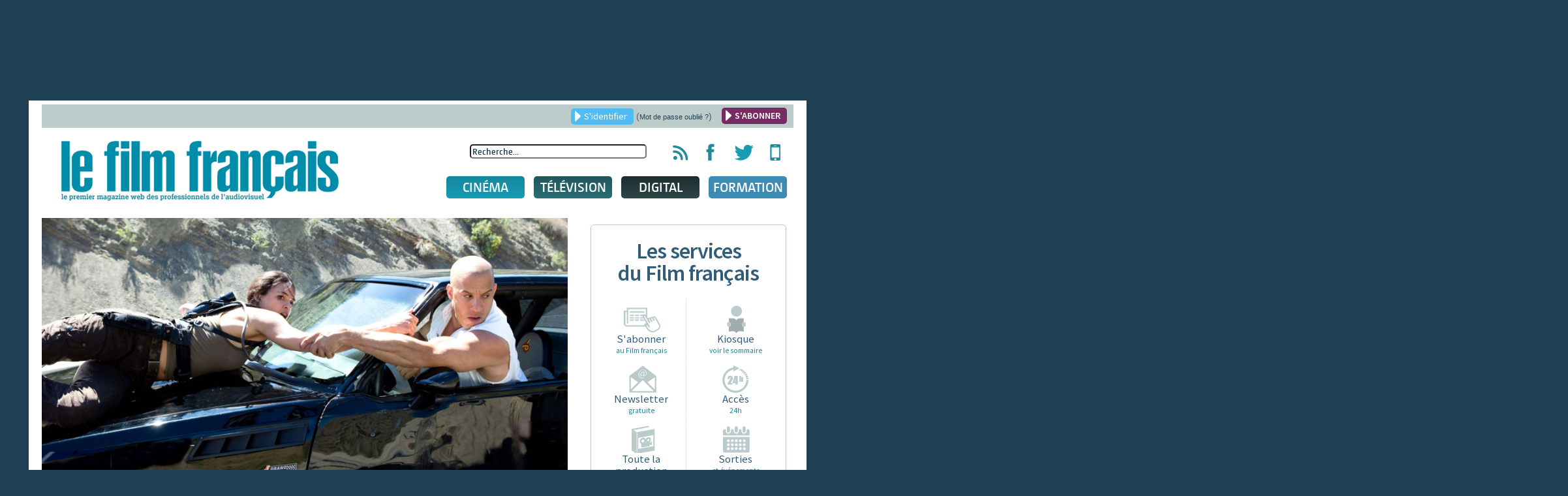

--- FILE ---
content_type: text/html; charset=utf-8
request_url: https://www.lefilmfrancais.com/cinema/122467/bo-france-fast-furious-7-passe-les-2-millions-d-entrees
body_size: 17060
content:
<!DOCTYPE html>
<html xmlns="http://www.w3.org/1999/xhtml" xml:lang="fr-fr" lang="fr-fr" dir="ltr">
<head>
	<meta name="viewport" content="width=device-width, initial-scale=1.0" />
	<meta name="apple-itunes-app" content="app-id=886644436" />
	<meta name="google-site-verification" content="TZJu4BZp5Vbhf1LSC1XAhD24TgN27ZwOI7i3o-yozWk" />
	<meta property="fb:app_id" content="167610510301631" />
	  <base href="https://www.lefilmfrancais.com/index.php" />
  <meta http-equiv="content-type" content="text/html; charset=utf-8" />
  <meta name="description" content="Fast &amp;amp; Furious 7 poursuit sa large domination et s'installe déjà, pour sa première semaine, en 5e position du BO 2015." />
  <title>BO France : &quot;Fast &amp; Furious 7&quot; passe les 2 millions d'entrées - Le film français</title>
  <link href="https://www.lefilmfrancais.com/cinema/122467/bo-france-fast-furious-7-passe-les-2-millions-d-entrees" rel="canonical" />
  <link href="/templates/lefilmfrancais/favicon.ico" rel="shortcut icon" type="image/vnd.microsoft.icon" />
  <link href="https://www.lefilmfrancais.com/index.php/component/search/?id=122467&amp;format=opensearch" rel="search" title="Valider Le film français : le premier magazine web des professionnels de l'audiovisuel" type="application/opensearchdescription+xml" />
  <link rel="stylesheet" href="/plugins/system/jcemediabox/css/jcemediabox.css?1d12bb5a40100bbd1841bfc0e498ce7b" type="text/css" />
  <link rel="stylesheet" href="/plugins/system/jcemediabox/themes/squeeze/css/style.css?904d706a133c73eabd5311fc39fa401b" type="text/css" />
  <link rel="stylesheet" href="/media/system/css/modal.css" type="text/css" />
  <link rel="stylesheet" href="/templates/lefilmfrancais/css/template.css" type="text/css" />
  <link rel="stylesheet" href="/templates/lefilmfrancais/css/jscrollpane.css" type="text/css" />
  <link rel="stylesheet" href="/templates/lefilmfrancais/css/slideshow.css" type="text/css" />
  <link rel="stylesheet" href="/templates/lefilmfrancais/css/tableaux.css" type="text/css" />
  <link rel="stylesheet" href="/templates/lefilmfrancais/css/other.css" type="text/css" />
  <link rel="stylesheet" href="/templates/lefilmfrancais/css/jquery.ui.css" type="text/css" />
  <link rel="stylesheet" href="/templates/lefilmfrancais/css/menusmartphone.css" type="text/css" />
  <link rel="stylesheet" href="/templates/lefilmfrancais/css/print.css" type="text/css" media="print" />
  <link rel="stylesheet" href="/modules/mod_cookiesaccept/screen.css" type="text/css" />
  <script src="/plugins/system/jcemediabox/js/jcemediabox.js?0c56fee23edfcb9fbdfe257623c5280e" type="text/javascript"></script>
  <script src="/media/system/js/mootools-core.js" type="text/javascript"></script>
  <script src="/media/jui/js/jquery.min.js" type="text/javascript"></script>
  <script src="/media/jui/js/jquery-noconflict.js" type="text/javascript"></script>
  <script src="/media/jui/js/jquery-migrate.min.js" type="text/javascript"></script>
  <script src="/media/system/js/core.js" type="text/javascript"></script>
  <script src="/media/system/js/mootools-more.js" type="text/javascript"></script>
  <script src="/media/system/js/modal.js" type="text/javascript"></script>
  <script src="/media/jui/js/bootstrap.min.js" type="text/javascript"></script>
  <script src="/templates/lefilmfrancais/js/jquery-ui.js" type="text/javascript"></script>
  <script src="/templates/lefilmfrancais/js/jquery.jscrollpane.min.js" type="text/javascript"></script>
  <script src="/templates/lefilmfrancais/js/jquery.flexisel.js" type="text/javascript"></script>
  <script src="/templates/lefilmfrancais/js/slideshow/jquery.aw-showcase.js" type="text/javascript"></script>
  <script src="/templates/lefilmfrancais/js/lib/jquery.mousewheel.js" type="text/javascript"></script>
  <script src="/templates/lefilmfrancais/js/lib/jquery.hoverIntent.minified.js" type="text/javascript"></script>
  <script src="/templates/lefilmfrancais/js/template.js" type="text/javascript"></script>
  <script src="/templates/lefilmfrancais/js/jquery.customSelect.min.js" type="text/javascript"></script>
  <script src="/templates/lefilmfrancais/js/jquery.meanmenu.js" type="text/javascript"></script>
  <script type="text/javascript">
JCEMediaBox.init({popup:{width:"",height:"",legacy:0,lightbox:0,shadowbox:0,resize:1,icons:0,overlay:1,overlayopacity:0.8,overlaycolor:"#000000",fadespeed:500,scalespeed:500,hideobjects:0,scrolling:"fixed",close:2,labels:{'close':'Fermer','next':'Suivant','previous':'Précédent','cancel':'Annuler','numbers':'{$current} sur {$total}'},cookie_expiry:"",google_viewer:0},tooltip:{className:"tooltip",opacity:0.8,speed:150,position:"br",offsets:{x: 16, y: 16}},base:"/",imgpath:"plugins/system/jcemediabox/img",theme:"squeeze",themecustom:"",themepath:"plugins/system/jcemediabox/themes",mediafallback:0,mediaselector:"audio,video"});
		jQuery(function($) {
			SqueezeBox.initialize({});
			SqueezeBox.assign($('a.modal').get(), {
				parse: 'rel'
			});
		});jQuery(function() {
					jQuery("#accordion").accordion({
						autoHeight: true,
						heightStyle: "content",
						navigation: true,
						active: 0 ,
						collapsible: true });
				});
  </script>
  <meta property="og:title" content="BO France : Fast & Furious 7 passe les 2 millions d'entrées" />
                <meta property="og:type" content="article" />
                <meta property="og:url" content="https://www.lefilmfrancais.com/cinema/122467/bo-france-fast-furious-7-passe-les-2-millions-d-entrees" />
                <meta property="og:image" content="https://www.lefilmfrancais.com/images/com_papyrus/e7a1712abbaee6e89f00e4c83acedf27.jpg" />
                <meta property="og:site_name" content="Le Film Français" />
                <meta property="fb:admins" content="7969601753" />
                <meta property="og:description" content="" />
  <meta property="og:title" content="BO France : Fast & Furious 7 passe les 2 millions d'entrées"/>
<meta property="og:type" content="article"/>
<meta property="og:url" content="https://www.lefilmfrancais.com/cinema/122467/bo-france-fast-furious-7-passe-les-2-millions-d-entrees"/>
<meta property="og:image" content="https://www.lefilmfrancais.com/images/com_papyrus/vignettes/e7a1712abbaee6e89f00e4c83acedf27.jpg"/>
<meta property="og:site_name" content="Le Film Français"/>
<meta property="fb:admins" content="7969601753"/>
<meta property="fb:app_id" content="167610510301631" />
<meta property="og:description" content="Fast &amp; Furious 7 poursuit sa large domination et s'installe déjà, pour sa première semaine, en 5e position du BO 2015."/>

    	<!--[if lt IE 9]>
		<script src="/media/jui/js/html5.js"></script>
	<![endif]-->

    <!-- Google tag (gtag.js) -->
    <script async src="https://www.googletagmanager.com/gtag/js?id=G-1L6YMKLEKK"></script>
    <script>
        window.dataLayer = window.dataLayer || [];
        function gtag(){dataLayer.push(arguments);}
        gtag('js', new Date());

        gtag('config', 'G-1L6YMKLEKK');
    </script>

<script type="text/javascript">


 
  var _gaq = _gaq || [];
  _gaq.push(['_setAccount', 'UA-8716646-1']);
  _gaq.push(['_trackPageview']);
  _gaq.push(['_trackPageLoadTime']);
  (function() {
    var ga = document.createElement('script'); ga.type = 'text/javascript'; ga.async = true;
    ga.src = ('https:' == document.location.protocol ? 'https://ssl' : 'http://www') + '.google-analytics.com/ga.js';
    var s = document.getElementsByTagName('script')[0]; s.parentNode.insertBefore(ga, s);
  })();
 
</script>
    <script src="https://mymozzo.net/communication/tools/dist/82973ed9a4de634c1547743760a60915/c305nu.js" type="text/javascript" charset="UTF-8" defer></script>
   </head>

<body class="site com_papyrus view-article no-layout no-task">

	<div class='partage'>
		<div class="rsfb">
			<a href="#" target="__blank" title="Partager via Facebook">
				<img src="/templates/lefilmfrancais/images/logofb.png" />
			</a>
		</div>
		<div class="rstw">
			<a href="#" target="__blank" title="Partager via Twitter">
				<img src="/templates/lefilmfrancais/images/logotw.png" />
			</a>
		</div>
	</div>
	<!-- Body -->
	<div class="body" id="bodytop">
    
    <div class="noprint" style="text-align:center;">
    
    </div>
    
		<div class="container">
			<!-- Header -->
			<header class="header" role="banner">
				<div class="header-inner clearfix">
                    <div class="noprint">		<div class="moduletable">

		
			

<div class="header-top text-right clearfix">
   <!-- <a href="https://www.lefilmfrancais.com/tags/14413/congres-fncf-2019" style="font-weight: bold; float:left; color:#153951; margin-left:20px;">Retrouvez toute l'actualité du Congrès de la FNCF 2019</a> -->
	<a href="/" class="ouvre_popup_identification bouton btn_bleu bouton_login">S'identifier</a>
    <span class="password_lost">(<a href="/index.php?option=com_users&view=reset">Mot de passe oublié ?</a>)</span>
    <a href="/abonnement" class="bouton btn_bleu pull-right bouton_creer_compte"style="background:#782B63; font-weight: bold;">S'ABONNER</a>
</div>

<div class="popup_identification popup_lff">
	    <a href="/abonnement"><img alt="" width="100%" height="100%" src="/templates/lefilmfrancais/img/610x220-4.jpg"></a>
        <br />
        <h4>Identifiez-vous</h4>
        <form action="" method="post" id="idlogin-form" class="form-inline" >
          <div class="userdata">
            <div class="controls">
              <input id="modlgn-username" type="text" name="username" class="input-small" tabindex="0" size="18" placeholder="Votre identifiant..." />
            </div>
            <div class="controls">
              <input id="modlgn-passwd" type="password" name="password" class="input-small" tabindex="0" size="18" placeholder="Mot de passe" />
            </div>
            <div class="controls">
              <button type="submit" tabindex="0" name="Submit" class="bouton btn_bleu" onclick="return validaccess(1);">Connexion</button>
            </div>
            <input type="hidden" name="remember" value="yes" />
            <input type="hidden" name="option" value="com_users" />
            <input type="hidden" name="task" value="user.login" />
			            <input type="hidden" name="return" value="aHR0cHM6Ly93d3cubGVmaWxtZnJhbmNhaXMuY29tL2luZGV4LnBocD9vcHRpb249Y29tX3BhcHlydXMmdmlldz1hcnRpY2xlJmlkPTEyMjQ2Nw==" />
            <input type="hidden" name="12263f98997d79283f3d037628e5da63" value="1" /> 
            <div id="erroruser" class="error"></div>
          </div>
        </form>
        <a href="#" title="Fermer la fenêtre" class="close"></a>
	
    
</div>


		</div>

	</div>
<!--                    <div class="alert alert-warning" role="alert" style="background-color:#fff3cd;text-align: center;padding: 5px 5px; margin: 10px 10px 30px 10px;">-->
<!--                        Nous vous informons que le site du film français sera en maintenance technique durant la matinée du <strong>mardi 06 décembre</strong>.<br> Le site sera inaccessible quelques heures. Veuillez nous excuser pour la gêne occasionnée.-->
<!--                    </div>-->

                    <!--<h3 style="text-align: center">
                       <a href="https://www.lefilmfrancais.com/seriesmania" style="color: #9d2a2f">
                           <img src="https://lefilmfrancais.com/images/bann17.png" alt="Voter pour les Prix des Révélations" /><br>
                       </a>

                      Cannes 2022<a href="https://www.lefilmfrancais.com/seriesmania" style="color: #9d2a2f">Votez pour les Prix des Révélations</a>
                       </h3>
                      Cannes 2022
                       <p style="text-align: center">
                           <a href="https://www.lefilmfrancais.com/tags/15896/cannes-2022" style="color: #179c4">
                           <a href="http://cannes2022.lefilmfrancais.com/" style="color: #179c4">
                               <img src="https://lefilmfrancais.com/images/cannes2022_100.png" alt="Cannes 2022"><br>
                               <img src="https://lefilmfrancais.com/images/advert/Banniere-Cannes.jpg" alt="Cannes 2022" style="width: 770px"><br>
                               <strong>Cannes 2022 : Les actualités</strong>
                           </a>
                       </p>-->
					<a class="brand pull-left" href="/">
						<img width="425" height="92" src="https://www.lefilmfrancais.com/images/lff/logo.gif" alt="Le film français : le premier magazine web des professionnels de l'audiovisuel" />					</a>

                    <div class="pull-right noprint">
                        <div class="icones-rs pull-right">
                            <ul class="unstyled inline">
                                <li><a href="/flux-rss" title="Flux RSS du film français"><span class="hidden">Flux RSS du film français</span></a></li>
                                <li><a href="https://www.facebook.com/lefilmfrancais" target="_blank" title="Page Facebook du film français"><span class="hidden">Page Facebook du film français</span></a></li>
                                <li><a href="https://twitter.com/lefilmfrancais" target="_blank" title="Compte Twitter du film français"><span class="hidden">Compte Twitter du film français</span></a></li>
                                <li><a href="https://itunes.apple.com/us/app/le-film-francais-lapplication/id886644436?l=fr&ls=1&mt=8" target="_blank" title="Applications mobiles du film français"><span class="hidden">Applications mobiles du film français</span></a></li>
                            </ul>
                        </div>
                        <div class="header-search pull-right noprint">
                            <div class="search">
	<form action="index.php" method="get" class="form-inline" id="frmsearchword">
	<input type="hidden" name="option" value="com_papyrus">
	<input type="hidden" name="view" value="recherche">
		<input name="searchword" id="searchword"  maxlength="100"  class="inputbox search-query" type="text" size="20" value="Recherche..."  onblur="if (this.value=='') this.value='Recherche...';" onfocus="if (this.value=='Recherche...') this.value='';" />	</form>
</div>
<script>
jQuery(function() {
    
    jQuery( "#searchword" ).autocomplete({
      source:"/index.php?option=com_papyrus&view=recherche&task=json&tmpl=rss",
      dataType: "jsonp",
      minlength : 3
    }).autocomplete( "instance" )._renderItem = function( ul, item ) {
		if(item.id){
	 	   return jQuery( "<li>" )
	       .append( "<a class='clearfix' href='"+item.link+"'><img src='" + item.icon +"' /><span>" + item.label + "</span><br /><span class='desc'>"+item.desc+"</span></a>" )
	       .appendTo( ul );
		}else{
		 	   return jQuery( "<li class='allresult'>" )
		       .append( "<a class='clearfix' href='"+item.link+"'><span>" + item.label + "</span></a>" )
		       .appendTo( ul );
	  	}
	  	
	}; 
});



</script>
                        </div>                        
                        
                        <div class="clearfix noprint">
                            
<nav class="navigation pull-left" role="navigation">
	<ul class="nav menu">
		<li class="item-160 parent cinema niveau1">
		<a href="/cinema" class="lien_niveau1" >Cinéma</a>		
			<ul class="subnav1 subnav">
				<li class="item221 niveau2">
				<a href="/cinema" class="ssmenu"><span>Actu</span></a>
					<div class="content">
						<div class="pull-left">
							<h3>France</h3>
							<ul><li><a href="https://www.lefilmfrancais.com/cinema/173922/donnt-tell-prime-au-festival-des-antipodes">"Don’t Tell" primé au festival des Antipodes</a></li><li><a href="https://www.lefilmfrancais.com/cinema/173920/disparition-de-tcheky-karyo">Disparition de Tchéky Karyo</a></li><li><a href="https://www.lefilmfrancais.com/cinema/173918/claude-lelouch-lance-son-cine-bistrot-trouville">Claude Lelouch lance son Ciné-Bistrot à Trouville</a></li></ul><a href="https://www.lefilmfrancais.com/cat/133/cinema-actualite-france" class="bouton btn_bleu">Voir les autres articles</a>
						</div>
						<div class="pull-right">
							<h3>International</h3>
							<ul><li><a href="https://www.lefilmfrancais.com/cinema/173921/mort-du-cineaste-peter-watkins">Mort du cinéaste Peter Watkins</a></li><li><a href="https://www.lefilmfrancais.com/cinema/173919/un-duo-de-choc-pour-lnadaptation-cinema-de-call-of-duty">Un duo de choc pour l’adaptation cinéma de "Call of Duty"</a></li><li><a href="https://www.lefilmfrancais.com/cinema/173908/woody-allen-va-tourner-son-prochain-film-madrid">Woody Allen va tourner son prochain film à Madrid</a></li></ul><a href="https://www.lefilmfrancais.com/cat/132/cinema-actualite-international" class="bouton btn_bleu">Voir les autres articles</a></div>
					</div />
				</li>
				<li class="item222 niveau2">
				<a href="https://www.lefilmfrancais.com/cat/141/cinema-chiffres" class="ssmenu"><span>Chiffres</span></a>
					<div class="content">
						<div class="pull-left">
							<h3>France</h3>
								<ul class="disc">
									<li><a href="https://www.lefilmfrancais.com/cat/142/demarrages-14h-paris">Démarrages 14h Paris</a></li>
									<li><a href="https://www.lefilmfrancais.com/cat/143/bo-au-dimanche-soir">BO au dimanche soir</a></li>
									<li><a href="https://www.lefilmfrancais.com/cat/153/bo-nouveautes-au-dimanche-soir">BO nouveautés au dimanche soir</a></li>
									<li><a href="https://www.lefilmfrancais.com/cat/144/top-10-entrees">Top 10 entrées</a></li>
									<li><a href="https://www.lefilmfrancais.com/cat/146/entrees-premier-jour">Entrées premier jour</a></li>
									<li><a href="https://www.lefilmfrancais.com/cat/148/cine-chiffres-paris-peripherie">Ciné chiffres Paris-periphérie</a></li>
								</ul>
						</div>
						<div class="pull-right">
							<h3>International</h3>
								<ul class="disc">
									<li><a href="https://www.lefilmfrancais.com/cat/150/bo-us-au-dimanche-soir">BO US au dimanche soir</a></li>
									<li><a href="https://www.lefilmfrancais.com/cat/152/top-20-des-films-francais-a-l-etranger">Top 20 des films français à l’étranger</a></li>
								</ul>
						</div>
					</div />
				</li>	
				<li class="item225 niveau2">
					<a href="javascript:void(0);" class="ssmenu"><span>Agenda</span></a>
					<div class="content">
					<ul class="disc">
						<li><a href="/festival">Festivals</a></li>
						<li><a href="/marche">Marchés</a></li>
						<!-- 
						<li><a href="/">Congrès</a></li>
						<li><a href="/">Rencontres</a></li>
						--->
					</ul>
					<!-- <a href="/" class="bouton btn_bleu">Tous les agendas</a> --></div />
				</li>
				<li class="item226 niveau2">
					<a href="/index.php?option=com_calendrier&view=fichesfilm&Itemid=176" class="ssmenu"><span>Fiches films</span></a>
					<div class="content"><h3>Sorties Du 3 au 9 novembre 2025</h3><ul class="fichefilm clearfix"><li><a href="https://www.lefilmfrancais.com/film/48774/adama" title="Adama"><img width="" height="" src="/cache/images/mod_lff_menufichesfilms/231601.jpg" alt=""/>Adama</a></li><li><a href="https://www.lefilmfrancais.com/film/64214/les-braises" title="Les braises"><img width="" height="" src="/cache/images/mod_lff_menufichesfilms/64214.jpg" alt=""/>Les braises</a></li><li><a href="https://www.lefilmfrancais.com/film/64803/la-vague" title="La vague"><img width="" height="" src="/cache/images/mod_lff_menufichesfilms/45162.jpg" alt=""/>La vague</a></li><li><a href="https://www.lefilmfrancais.com/film/65359/grafted" title="Grafted"><img width="" height="" src="/cache/images/mod_lff_menufichesfilms/221635.jpg" alt=""/>Grafted</a></li>
					<li class="bouton"><a class="bouton btn_bleu" href="/index.php?option=com_calendrier&view=fichesfilm&Itemid=176">Voir les fiches films</a></li>
					</ul>
					</div />
				</li>
			</ul>		
		
		</li>
		<li class="item-161 tele niveau1"><a href="/television" class="lien_niveau1" >Télévision</a>
			<ul class="subnav">
					<li class="item223 niveau2">
						<a href="https://www.lefilmfrancais.com/cat/134/television-actualites"><span>Actu</span></a>
						<div class="content">
							<div class="pull-left">
								<h3>France</h3>
							<ul><li><a href="https://www.lefilmfrancais.com/television/173917/une-distinction-de-prestige-pour-l-ina">Une distinction de prestige pour l'INA</a></li><li><a href="https://www.lefilmfrancais.com/television/173916/tf1-une-activite-resiliente-confrontee-un-marche-instable">TF1 : Une activité résiliente confrontée à un marché instable</a></li><li><a href="https://www.lefilmfrancais.com/television/173901/pfl-2026-une-centaine-dnartistes-denoncent-les-coupes-budgetaires-prevues-pour-france-televisions">PFL 2026 : Une centaine d’artistes dénoncent les coupes budgétaires prévues pour France Télévisions</a></li>
							</ul><a href="https://www.lefilmfrancais.com/cat/136/television-actualite-france" class="bouton btn_bleu">Voir les autres articles</a></div>
							<div class="pull-right">
								<h3>International</h3>
							<ul><li><a href="https://www.lefilmfrancais.com/television/173897/unifrance-lance-le-prix-du-diffuseur">Unifrance lance le prix du Diffuseur</a></li><li><a href="https://www.lefilmfrancais.com/television/173876/un-nouveau-dirigeant-d-envergure-rejoint-secuoya-studios">[Exclusif] Un nouveau dirigeant d'envergure rejoint Secuoya Studios</a></li><li><a href="https://www.lefilmfrancais.com/television/173790/canal-nomme-un-directeur-de-la-diversification-pour-le-marche-africain">Canal+ nomme un directeur de la diversification pour le marché africain</a></li></ul><a href="https://www.lefilmfrancais.com/cat/135/television-actualite-international" class="bouton btn_bleu">Voir les autres articles</a></div>
						</div />
					</li>
					<li class="item224 niveau2">
						<a href="https://www.lefilmfrancais.com/cat/170/mediamat-hebdo-et-prime-time"><span>Audiences</span></a>
						<div class="content">
							<div class="audience" style="">	
							
    							<div class="pull-left">
        							<h3>Audiences quotidiennes</h3>
        							<ul class="disc"><li><a href="https://www.lefilmfrancais.com/television/173910/audiences-tv-nbrigade-du-fleuven-coule-de-source-sur-france-3">Audiences TV : “Brigade du fleuve” coule de source sur France 3</a></li><li><a href="https://www.lefilmfrancais.com/television/173909/audiences-tv-nastrid-et-rapha-llen-au-top-sur-france-2">Audiences TV : “Astrid et Raphaëlle” au top sur France 2</a></li><li><a href="https://www.lefilmfrancais.com/television/173911/audiences-tv-carnac-sur-les-traces-du-royaume-disparu-aligne-un-nouveau-succes">Audiences TV  : "Carnac, sur les traces du royaume disparu" aligne un nouveau succès</a></li><li><a href="https://www.lefilmfrancais.com/television/173894/audiences-tv-candice-renoir-snaccroche-en-tete">Audiences TV : "Candice Renoir" s’accroche en tête</a></li><a href="https://www.lefilmfrancais.com/cat/235/audiences-quotidiennes" class="bouton btn_bleu">Voir Toutes les audiences</a></ul>
    							
    						    </div>
    						    <div class="pull-right">
        							<h3>Médiamat hebdo et prime-time</h3>
        							<ul class="disc"><li><a href="https://www.lefilmfrancais.com/television/173794/du-14-au-20-octobre-2025">Du 14 au 20 octobre 2025</a></li><li><a href="https://www.lefilmfrancais.com/television/172429/du-23-au-29-juin-2025">Du 23 au 29 juin 2025</a></li><li><a href="https://www.lefilmfrancais.com/television/172216/du-09-au-15-juin-2025">Du 09 au 15 juin 2025</a></li><li><a href="https://www.lefilmfrancais.com/television/172085/du-02-au-08-juin-2025">Du 02 au 08 juin 2025</a></li><a href="https://www.lefilmfrancais.com/cat/170/mediamat-hebdo-et-prime-time" class="bouton btn_bleu">Voir Toutes les médiamat hebdo</a></ul>
    							
    						    </div>
    						</div>
    					</div>
				</li>
			</ul>		
		</li>
		<li class="item-162 media niveau1"><a href="/digital" class="lien_niveau1" >Digital</a>
			<ul class="subnav">
				<li class="item227 niveau2">
					<a href="https://www.lefilmfrancais.com/cat/137/digital-actualites"><span>Actu</span></a>
					<div class="content">
							<div class="pull-left">
								<h3>France</h3>
							<ul><li><a href="https://www.lefilmfrancais.com/digital/173849/lancement-de-free-tv-france-tv-et-tf1-denoncent-une-initiative-unilaterale"> Lancement de Free TV : France TV et TF1 dénoncent une "initiative unilatérale"</a></li><li><a href="https://www.lefilmfrancais.com/digital/173797/free-lance-une-nouvelle-offre-de-television-gratuite-en-streaming">Free lance une nouvelle offre de télévision gratuite en streaming</a></li><li><a href="https://www.lefilmfrancais.com/digital/173795/hbo-max-accord-conclu-avec-la-sacd-et-l-adagp">HBO Max : Accord conclu avec la SACD et l'ADAGP</a></li></ul><a href="https://www.lefilmfrancais.com/cat/140/digital-actualite-france" class="bouton btn_bleu">Voir les autres articles</a>
							</div>
							<div class="pull-right">
								<h3>International</h3>
							<ul><li><a href="https://www.lefilmfrancais.com/digital/173877/plf-2026-vers-un-doublement-de-la-taxe-gafam">PLF 2026 : Vers un doublement de la taxe Gafam</a></li><li><a href="https://www.lefilmfrancais.com/digital/173804/netflix-penalisee-par-un-litige-fiscal">Netflix pénalisée par un litige fiscal</a></li><li><a href="https://www.lefilmfrancais.com/digital/173701/netflix-demarrage-endiable-pour-nero-dans-le-monde">Netflix : Démarrage endiablé pour "Néro" dans le monde</a></li></ul><a href="https://www.lefilmfrancais.com/cat/139/digital-actualite-international" class="bouton btn_bleu">Voir les autres articles</a>
							</div>					</div />
				</li>
				<li class="item228 niveau2">
					<a href="https://www.lefilmfrancais.com/cat/173/digital-chiffres"><span>Chiffres</span></a>
					<div class="content">
						<ul class="disc">
		    				<li><a href="https://www.lefilmfrancais.com/cat/239/top-dvd-blu-ray">Top DVD/blu-ray</a></li>
		    				<li><a href="https://www.lefilmfrancais.com/cat/240/top-vad">Top VàD</a></li>
						</ul>
					</div />
				</li>
				<li class="item229 niveau2">
					<a href="javascript:void(0);"><span>Sorties</span></a>
					<div class="content">
						<ul class="disc">
							<li><a href="/sortie-video">calendrier des sorties DVD/blu-ray</a></li>
							<li><a href="/sortie-video">calendrier des sorties VOD</a></li>
						</ul>
					</div />
				</li>
			</ul>		
		</li>
 		<li class="item-300 parent formation niveau1">
			<a href="/formation" class="lien_niveau1" >Formation</a>
			<ul class="subnav1 subnav">
				<li class="item221 niveau2">
				<a href="/formation" class="lien_niveau1"><span>formations</span></a><br><img src="/./images/lff/LOGO_DIXIT_LFF_BLANC.png">
					<div class="content">
						<div class="pull-left">
							<ul><li><a href="https://www.lefilmfrancais.com/165278/produire-un-film-dnanimation"><b>Produire un film d’animation </b></a><span style="color:#ffffff;">Du 23 au 27 juin 2025</span></li><li><a href="https://www.lefilmfrancais.com/153787/small-is-beautiful-comment-produire-un-film-petit-budget"><b>Small is beautiful : Comment produire un film à petit budget</b></a><span style="color:#ffffff;">Du 24 au 26 juin 2025</span></li><li><a href="https://www.lefilmfrancais.com/153786/comment-produire-et-financer-une-serie"><b>Comment produire et financer une série ?</b></a><span style="color:#ffffff;">Prochaine session automne 2025</span></li><li><a href="https://www.lefilmfrancais.com/153782/produire-un-court-metrage"><b>Produire un court métrage</b></a><span style="color:#ffffff;">Du 17 au 19 juin 2025</span></li></ul>
						</div>
					</div />
				</li>
			</ul>
		</li>
	</ul>
</nav>
                        </div>
                        
                         <div class="clearfix navigation-smartphone noprint">
                         	<nav>
	                            <ul class="nav menusmartphone">
<li class="item-200 deeper parent"><a href="/cinema" >Cinéma</a><ul class="nav-child unstyled small"><li class="item-201"><a href="/cinema" >Actu</a></li><li class="item-202"><a href="/cat/141/cinema-chiffres" >Chiffres</a></li><li class="item-203"><a href="/fiches-films-du-film-francais" >Agenda</a></li><li class="item-204"><a href="/fiches-films-du-film-francais" >Fiches films</a></li></ul></li><li class="item-205 deeper parent"><a href="/television" >Télévision</a><ul class="nav-child unstyled small"><li class="item-206"><a href="/cat/134/television-actualites" >Actu</a></li><li class="item-207"><a href="/cat/170/mediamat-hebdo-et-prime-time" >Audiences</a></li></ul></li><li class="item-208 deeper parent"><a href="/digital" >Digital</a><ul class="nav-child unstyled small"><li class="item-209"><a href="/cat/137/digital-actualites" >Actu</a></li><li class="item-210"><a href="/cat/173/digital-chiffres" >Chiffres</a></li><li class="item-211"><a href="/sortie-video" >Sorties</a></li></ul></li></ul>

                            </nav>
                        </div>
                        
                    </div>
				</div><!-- fin .header-inner -->

			</header>
            
              
			
			
			<div class="clearfix">

									<main id="content" role="main" class="pull-left">

				
					<!-- Begin Content -->
					<div class="noprint">
					

					<div id="system-message-container">
	</div>

					
					
                    </div>

                    		<a href="/images/com_papyrus/e7a1712abbaee6e89f00e4c83acedf27.jpg" class="modal"><div class="cropimage_full imgcover printok"style="background:url(/images/com_papyrus/e7a1712abbaee6e89f00e4c83acedf27.jpg)"><img src="/images/com_papyrus/contenus/e7a1712abbaee6e89f00e4c83acedf27.jpg" width="900" height="600" alt="" class="visuel-article" /></div></a><div class='partager noprint'><ul><li><a href='#' class='ouvre_popup_ami' title='Envoyer à un ami'></a></li><li><a onclick='window.print(); trackclick();' title='Imprimer8'></a><script>function trackclick(){_gaq.push(['_trackEvent', 'click', 'bouton print']);}</script><li><a href='https://www.facebook.com/sharer/sharer.php?u=https://www.lefilmfrancais.com/cinema/122467/bo-france-fast-furious-7-passe-les-2-millions-d-entrees' target='_blank' title='Partager sur Facebook'></a><li><a href="https://twitter.com/intent/tweet/?url=https://www.lefilmfrancais.com/cinema/122467/bo-france-fast-furious-7-passe-les-2-millions-d-entrees&text=BO France : &quot;Fast &amp; Furious 7&quot; passe les 2 millions d&#039;entrées&via=lefilmfrancais" title='Partager sur Twitter'></a><li><a href='https://www.linkedin.com/sharing/share-offsite/?url=https://www.lefilmfrancais.com/cinema/122467/bo-france-fast-furious-7-passe-les-2-millions-d-entrees' target='_blank' title='Partager sur Linkedin'></a></ul></div><span class="bouton btn_rubrique btn_cinema">Cinéma</span>                  
          <h1 class="printok">BO France : "Fast & Furious 7" passe les 2 millions d'entrées</h1>
		  <div class="contenu_article printok"><small class="">Date de publication : 08/04/2015 - 17:49</small>	<p class="chapeau">
				<em>Fast &amp; Furious 7</em> poursuit sa large domination et s'installe déjà, pour sa première semaine, en 5e position du BO 2015.
				</p><div class="pull-right text-right"><small>© crédit photo : Universal</small></div>
			</div> <!-- fin .contenu_article -->
			<div class="clearfix"></div><hr /><div class="no_user">
	<span class="warning">L’accès à cet article est réservé aux abonnés.</span>						
	<div class="form">
		<h3>Vous avez <span class="blanc">déjà un compte</span></h3>
		<form action="/index.php/component/papyrus/" method="post" id="idlogin-form2" class="form-inline" onclick="return validaccess(2);">
					<fieldset>
				<input id="modlgn-username" class="modlgn-username2 clearfocus" type="text" name="username" value="Identifiant" />
				<input id="modlgn-passwd" class="modlgn-passwd2 clearfocus" type="password" name="password" value="Mot de passe" />
				<input type="submit" value="Valider" class="bouton btn_bleu" />
			</fieldset>
			<input id="modlgn_remember" type="hidden" name="remember" class="inputbox" value="yes" alt="Remember Me" />
			<input type="hidden" name="tt" value="tt" />
			<input type="hidden" name="option" value="com_users" />
			<input type="hidden" name="task" value="user.login" />
			<input type="hidden" name="return" value="aHR0cHM6Ly93d3cubGVmaWxtZnJhbmNhaXMuY29tL2luZGV4LnBocD9vcHRpb249Y29tX3BhcHlydXMmdmlldz1hcnRpY2xlJmlkPTEyMjQ2Nw==" /><input type="hidden" name="12263f98997d79283f3d037628e5da63" value="1" />			<div id="erroruser2" class="error"></div>
		</form>
	</div>
	<div class="abonnement clearfix">
		<h3>S’abonner</h3>
		<a class="bouton btn_bleu" href="https://www.lefilmfrancais.com/abonnement" target="abo">Je suis déjà abonné au magazine</a>
		<a class="bouton btn_bleu" href="https://www.lefilmfrancais.com/abonnement" target="abo">Je ne suis abonné ni au magazine, ni au site web</a>
	</div>
	<br/>
	<div class="allopass clearfix">
		<h3>Accès 24 heures</h3>
		<p>Pour lire cet article et accéder à tous les contenus du site durant 24 heures<br>
		<a href="https://www.lefilmfrancais.com/acces-integral-24h" class="bouton btn_bleu">cliquez ici</a>
		</p>
	</div>
	<br/>
	<div class="allopass clearfix">
		<h3>Recevez nos alertes email gratuites</h3>	
		<a class="bouton btn_bleu ouvre_popup_newsletter" href="#"><big>s'inscrire</big></a>
	</div>
</div>

<div class="popup_ami popup_lff">
<h4>Envoyer à un ami</h4>
        <form action="#" method="post" id="idlogin-form" class="form-inline" onsubmit="return envoyeraunami(122467,'article');">
          <div id="amidata">
            <div class="controls">
              <input id="votrenom" type="text" name="votrenom" class="input-small" tabindex="0" size="58" placeholder="Votre nom..." />
            </div>
            <div class="controls">
              <input id="votreemail" type="text" name="votreemail" class="input-small" tabindex="0" size="58" placeholder="Votre email..." />
            </div>
            <div class="controls">
              <input id="emailami" type="text" name="emailami" class="input-small" tabindex="0" size="58" placeholder="Email de votre ami" />
            </div>
            <div class="controls">
            <br>
              <button type="submit" tabindex="0" name="Submit" class="bouton btn_bleu">Envoyer</button>
            </div>
            <div id="erroruser" class="error"></div>
          </div>
        </form>
        <a href="#" title="Fermer la fenêtre" class="close"></a>
</div>

                   
					<!-- End Content -->
				</main>

                        


									<div id="aside" class="pull-left noprint">
						<!-- Begin Right Sidebar -->
                        			<div class="moduletable">
					<div class="services clearfix">
    <h3>Les services <span>du Film français</span></h3>
    <ul class="unstyled" id="flexisel">
        <li class="services-abonner"><a href="/abonnement"><span></span><big>S'abonner</big><small>au Film français</small></a></li>
        <li class="services-kiosque"><a href="/cat/203/cette-semaine-dans-le-journal"><span></span><big>Kiosque</big><small>voir le sommaire</small></a></li>
        <li class="services-newsletter"><a href="#" class="ouvre_popup_newsletter"><span></span><big>Newsletter</big><small>gratuite</small><small id="resinsc"></small></a></li>
        <li class="services-acces"><a href="/acces-integral-24h"><span></span><big>Accès</big><small>24h</small></a></li>
        <li class="services-prod"><a href="/toute-la-production"><span></span><big>Toute la production</big><small>France, US, TV</small></a></li>
        <li class="services-calendrier"><a href="/index.php?option=com_calendrier&view=fichesfilm&Itemid=176"><span></span><big>Sorties</big><small>et événements</small></a></li>
        <li class="services-annonces"><a href="/index.php?option=com_content&view=article&id=6&Itemid=195"><span></span><big>Petites annonces</big><small>du Film français</small></a></li>
        <li class="services-aide"><a href="/index.php?option=com_content&view=article&id=11&Itemid=212"><span></span><big>Besoin d'aide ?</big><small>Foire aux questions</small></a></li>
    </ul>
</div>		</div>
			<div class="moduletable">
					<div class="articles-lus">
	<h3>Articles les + lus</h3>
    <ul class="unstyled">
                            	
		<li>
		<a href="https://www.lefilmfrancais.com/cinema/173920/disparition-de-tcheky-karyo">
		<span class="pull-left bouton btn_rubrique btn_cinema">Cinéma</span> 
		Disparition de Tchéky Karyo</a>
		</li>
                            	
		<li>
		<a href="https://www.lefilmfrancais.com/cinema/173887/demarrages-14h-l-etranger-nage-en-tete-paris">
		<span class="pull-left bouton btn_rubrique btn_cinema">Cinéma</span> 
		Démarrages 14h : "L'étranger" nage en tête à Paris</a>
		</li>
                            	
		<li>
		<a href="https://www.lefilmfrancais.com/cinema/173899/bo-1er-jour-la-femme-la-plus-riche-du-monde-au-sommet">
		<span class="pull-left bouton btn_rubrique btn_cinema">Cinéma</span> 
		BO 1er jour : "La femme la plus riche du monde" au sommet</a>
		</li>
                            	
		<li>
		<a href="https://www.lefilmfrancais.com/cinema/173890/bo-france-kaamelott-n-deuxieme-volet-partie-1-la-force-tranquille">
		<span class="pull-left bouton btn_rubrique btn_cinema">Cinéma</span> 
		BO France : "Kaamelott – Deuxième volet (partie 1)", la force tranquille</a>
		</li>
	</ul>
</div>		</div>
			<div class="moduletable">
					<div class="guide-des-salles" style="margin-top:10px">
<a href="https://www.lefilmfrancais.com/leguidedessalles"><img src="https://www.lefilmfrancais.com/images/advert/BAN_LGS_150x300.jpg" width="100%"></a>
</div>

    
		</div>
			<div class="moduletable">
					<div id="sidebar_toutelaprod">
                          <h3 class="prod_france">Production<br />FRANCE</h3>
                          <fieldset class="prod_france">
                            <div class="showcase_toute_la_prod clearfix prod_france">                      <div class="showcase-slide">
                                    <div class="showcase-content"><a href="https://www.lefilmfrancais.com/film/65425/memoire-de-fille"><div class="titreprod"><big>Mémoire de fille</big></div>En tournage</a></div></div>                      <div class="showcase-slide">
                                    <div class="showcase-content"><a href="https://www.lefilmfrancais.com/film/65424/kraken"><div class="titreprod"><big>Kraken</big></div>En préparation</a></div></div>                      <div class="showcase-slide">
                                    <div class="showcase-content"><a href="https://www.lefilmfrancais.com/film/65419/nirvana"><div class="titreprod"><big>Nirvana</big></div>En tournage</a></div></div>                      <div class="showcase-slide">
                                    <div class="showcase-content"><a href="https://www.lefilmfrancais.com/film/65414/a-road-less-travelled"><div class="titreprod"><big>A Road Less Travelled</big></div>En préparation</a></div></div>                      <div class="showcase-slide">
                                    <div class="showcase-content"><a href="https://www.lefilmfrancais.com/film/65410/un-peu-avant-minuit"><div class="titreprod"><big>Un peu avant minuit</big></div>En tournage</a></div></div>                      <div class="showcase-slide">
                                    <div class="showcase-content"><a href="https://www.lefilmfrancais.com/film/65341/la-maison-de-nos-reves"><div class="titreprod"><big>La maison de nos<br />rêves</big></div>En tournage</a></div></div>                      <div class="showcase-slide">
                                    <div class="showcase-content"><a href="https://www.lefilmfrancais.com/film/65323/le-fant-me-de-l-opera"><div class="titreprod"><big>Le fantôme de<br />l'Opéra</big></div>En postproduction</a></div></div>                      <div class="showcase-slide">
                                    <div class="showcase-content"><a href="https://www.lefilmfrancais.com/film/65298/ulysse"><div class="titreprod"><big>Ulysse</big></div>En postproduction</a></div></div>                      <div class="showcase-slide">
                                    <div class="showcase-content"><a href="https://www.lefilmfrancais.com/film/65295/un-detour-pour-diane"><div class="titreprod"><big>Un détour pour Diane</big></div>En tournage</a></div></div>                      <div class="showcase-slide">
                                    <div class="showcase-content"><a href="https://www.lefilmfrancais.com/film/65288/la-chaleur"><div class="titreprod"><big>La chaleur</big></div>En postproduction</a></div></div>                      <div class="showcase-slide">
                                    <div class="showcase-content"><a href="https://www.lefilmfrancais.com/film/65283/une-femme-aujourd-hui"><div class="titreprod"><big>Une femme aujourd'hui</big></div>En tournage</a></div></div>                      <div class="showcase-slide">
                                    <div class="showcase-content"><a href="https://www.lefilmfrancais.com/film/65264/en-viager"><div class="titreprod"><big>En viager</big></div>En postproduction</a></div></div>                      <div class="showcase-slide">
                                    <div class="showcase-content"><a href="https://www.lefilmfrancais.com/film/65242/fausse-note"><div class="titreprod"><big>Fausse note</big></div>En postproduction</a></div></div>                      <div class="showcase-slide">
                                    <div class="showcase-content"><a href="https://www.lefilmfrancais.com/film/65216/ducobu-et-le-fant-me-de-saint-potache"><div class="titreprod"><big>Ducobu et le fantôme<br />de Saint-Potache</big></div>En postproduction</a></div></div>                      <div class="showcase-slide">
                                    <div class="showcase-content"><a href="https://www.lefilmfrancais.com/film/65215/pour-le-plaisir"><div class="titreprod"><big>Pour le plaisir</big></div>En postproduction</a></div></div>                  </div>
                            <a href="/toute-la-production" class="bouton btn_bleu">Toute la production</a>
                        	</fieldset>
                        
                          <h3 class="prod_us">Production<br />US</h3>
                          <fieldset class="prod_us">
                            <div class="showcase_toute_la_prod clearfix prod_us">                      <div class="showcase-slide">
                                    <div class="showcase-content"><a href="https://www.lefilmfrancais.com/film/65349/what-happens-at-night"><div class="titreprod"><big>What Happens at Night</big></div>En préparation</a></div>
                                </div>                      <div class="showcase-slide">
                                    <div class="showcase-content"><a href="https://www.lefilmfrancais.com/film/65259/the-initiative"><div class="titreprod"><big>The Initiative</big></div>En préparation</a></div>
                                </div>                      <div class="showcase-slide">
                                    <div class="showcase-content"><a href="https://www.lefilmfrancais.com/film/65257/is-this-thing-on"><div class="titreprod"><big>Is this thing on?</big></div>En postproduction</a></div>
                                </div>                      <div class="showcase-slide">
                                    <div class="showcase-content"><a href="https://www.lefilmfrancais.com/film/65161/the-thomas-crown-affair"><div class="titreprod"><big>The Thomas Crown<br />Affair</big></div>En tournage</a></div>
                                </div>                      <div class="showcase-slide">
                                    <div class="showcase-content"><a href="https://www.lefilmfrancais.com/film/65040/forgotten-island"><div class="titreprod"><big>Forgotten Island</big></div>En tournage</a></div>
                                </div>                      <div class="showcase-slide">
                                    <div class="showcase-content"><a href="https://www.lefilmfrancais.com/film/65039/italianna"><div class="titreprod"><big>Italianna</big></div>En tournage</a></div>
                                </div>                      <div class="showcase-slide">
                                    <div class="showcase-content"><a href="https://www.lefilmfrancais.com/film/64956/clayface"><div class="titreprod"><big>Clayface</big></div>En préparation</a></div>
                                </div>                      <div class="showcase-slide">
                                    <div class="showcase-content"><a href="https://www.lefilmfrancais.com/film/64753/the-beatles"><div class="titreprod"><big>The Beatles</big></div>En préparation</a></div>
                                </div>                      <div class="showcase-slide">
                                    <div class="showcase-content"><a href="https://www.lefilmfrancais.com/film/64654/scream-7"><div class="titreprod"><big>Scream 7</big></div>En tournage</a></div>
                                </div>                      <div class="showcase-slide">
                                    <div class="showcase-content"><a href="https://www.lefilmfrancais.com/film/64589/minions-3"><div class="titreprod"><big>Minions 3</big></div>En tournage</a></div>
                                </div>                      <div class="showcase-slide">
                                    <div class="showcase-content"><a href="https://www.lefilmfrancais.com/film/64587/day-drinker"><div class="titreprod"><big>Day Drinker</big></div>En tournage</a></div>
                                </div>                      <div class="showcase-slide">
                                    <div class="showcase-content"><a href="https://www.lefilmfrancais.com/film/64528/the-odyssey"><div class="titreprod"><big>The Odyssey</big></div>En tournage</a></div>
                                </div>                      <div class="showcase-slide">
                                    <div class="showcase-content"><a href="https://www.lefilmfrancais.com/film/63809/until-dawn"><div class="titreprod"><big>Until Dawn</big></div>En postproduction</a></div>
                                </div>                      <div class="showcase-slide">
                                    <div class="showcase-content"><a href="https://www.lefilmfrancais.com/film/63806/wuthering-heights"><div class="titreprod"><big>Wuthering Heights</big></div>En postproduction</a></div>
                                </div>                      <div class="showcase-slide">
                                    <div class="showcase-content"><a href="https://www.lefilmfrancais.com/film/63699/animal-friends"><div class="titreprod"><big>Animal Friends</big></div>En postproduction</a></div>
                                </div>                  </div>
                            <a href="/toute-la-production" class="bouton btn_bleu">Toute la production</a>
                        	</fieldset>
                            
                            
						<h3 class="prod_tele">Production<br />TV</h3>                          
                        <fieldset class="prod_tele">
                            <div class="showcase_toute_la_prod clearfix prod_tele">                      <div class="showcase-slide">
                                    <div class="showcase-content">
									<a href="https://www.lefilmfrancais.com/film/65404/la-comtesse-de-monte-cristo"><div class="titreprod"><big>La comtesse de Monte-Cristo</big></div>En tournage</a></div>
                                </div>                      <div class="showcase-slide">
                                    <div class="showcase-content">
									<a href="https://www.lefilmfrancais.com/film/65403/les-justicieres-de-saint-flour"><div class="titreprod"><big>Les justicières de Saint-Flour</big></div>En tournage</a></div>
                                </div>                      <div class="showcase-slide">
                                    <div class="showcase-content">
									<a href="https://www.lefilmfrancais.com/film/65400/camera-cafe-t-en-veux-encore"><div class="titreprod"><big>Caméra Café, t\'en veux encore ?</big></div>En postproduction</a></div>
                                </div>                      <div class="showcase-slide">
                                    <div class="showcase-content">
									<a href="https://www.lefilmfrancais.com/film/65399/d-ecume-et-de-sang"><div class="titreprod"><big>D\'écume et de sang</big></div>En tournage</a></div>
                                </div>                      <div class="showcase-slide">
                                    <div class="showcase-content">
									<a href="https://www.lefilmfrancais.com/film/65398/leo-matte"><div class="titreprod"><big>Léo Mattéï</big></div>En tournage</a></div>
                                </div>                      <div class="showcase-slide">
                                    <div class="showcase-content">
									<a href="https://www.lefilmfrancais.com/film/65397/l-ombre-de-ton-ombre"><div class="titreprod"><big>L\'ombre de ton ombre</big></div>En tournage</a></div>
                                </div>                      <div class="showcase-slide">
                                    <div class="showcase-content">
									<a href="https://www.lefilmfrancais.com/film/65396/meurtres-epinal"><div class="titreprod"><big>Meurtres à Epinal</big></div>En postproduction</a></div>
                                </div>                      <div class="showcase-slide">
                                    <div class="showcase-content">
									<a href="https://www.lefilmfrancais.com/film/65392/nourrices"><div class="titreprod"><big>Nourrices</big></div>En tournage</a></div>
                                </div>                      <div class="showcase-slide">
                                    <div class="showcase-content">
									<a href="https://www.lefilmfrancais.com/film/65389/sous-tension"><div class="titreprod"><big>Sous tension</big></div>En tournage</a></div>
                                </div>                      <div class="showcase-slide">
                                    <div class="showcase-content">
									<a href="https://www.lefilmfrancais.com/film/65387/les-murmures-de-la-foret"><div class="titreprod"><big>Les murmures de la forêt</big></div>En postproduction</a></div>
                                </div>                      <div class="showcase-slide">
                                    <div class="showcase-content">
									<a href="https://www.lefilmfrancais.com/film/65386/brigade-du-fleuve-br-episode-sacrifices"><div class="titreprod"><big>Brigade du Fleuve,<br> Episode: Sacrifices</big></div>En postproduction</a></div>
                                </div>                      <div class="showcase-slide">
                                    <div class="showcase-content">
									<a href="https://www.lefilmfrancais.com/film/65385/notre-fils"><div class="titreprod"><big>Notre fils</big></div>En tournage</a></div>
                                </div>                      <div class="showcase-slide">
                                    <div class="showcase-content">
									<a href="https://www.lefilmfrancais.com/film/65371/oro"><div class="titreprod"><big>Oro</big></div>En tournage</a></div>
                                </div>                      <div class="showcase-slide">
                                    <div class="showcase-content">
									<a href="https://www.lefilmfrancais.com/film/65370/rallye-82"><div class="titreprod"><big>Rallye 82</big></div>En tournage</a></div>
                                </div>                      <div class="showcase-slide">
                                    <div class="showcase-content">
									<a href="https://www.lefilmfrancais.com/film/65329/zodiaque"><div class="titreprod"><big>Zodiaque</big></div>En tournage</a></div>
                                </div>                  </div>
                            <a href="/toute-la-production" class="bouton btn_bleu">Toute la production</a>
                        </fieldset>
                        
                        </div>		</div>
			<div class="moduletable">
					<div id="coldr" style="margin: 20px 0; text-align:center;">
<img src="/images/couverture/vcouverture-magazine.jpg">
<a class="bouton btn_bleu" href="https://www.lefilmfrancais.com/abonnement">Je m'abonne</a>
</div>
		</div>
			<div class="moduletable">
					<div id="sidebar_sorties">
	<h3><span class="blanc">Sorties en</span> salle</h3>
	<div class="scroll-pane">
		<ul class="clearfix unstyled"><li>
				<a href="https://www.lefilmfrancais.com/film/64214/les-braises" title="">
					<img src="/images/affiches/64214.jpg" width="116px" height="154px" border=0>
					Les braises
				</a>
		</li>
		</ul>
	</div>
	<a class="bouton btn_bleu" href="/index.php/fiches-films-du-film-francais?view=fichesfilm">Toutes les sorties en salle</a>
</div>		</div>
	
						<!-- End Right Sidebar -->
					</div>
							</div>
		</div>
	</div>
	<!-- Footer -->
	<footer class="footer noprint" role="contentinfo">
		<div class="container noprint">
			
<div id="resosocio">
  <ul>
    <li class="resosocio_facebook"> <a href="https://www.facebook.com/lefilmfrancais" target="_blank"><span class="icone"></span></a>
      <div>
        <h6>FACEBOOK</h6>
        <a href="https://www.facebook.com/lefilmfrancais" target="_blank" class="btn_rs">J'aime</a> </div>
    </li>
    <li class="resosocio_twitter"> <a href="https://twitter.com/lefilmfrancais" target="_blank"><span class="icone"></span></a>
      <div>
        <h6>TWITTER</h6>
        <a href="https://twitter.com/lefilmfrancais" target="_blank" class="btn_rs">Suivre @lefilmfrancais</a> </div>
    </li>
    <li class="resosocio_google"> <a href="https://www.linkedin.com/company/le-film-fran%C3%A7ais/" target="_blank"><span class="icone"></span></a>
      <div>
        <h6>LINKEDIN</h6>
        <a href="https://www.linkedin.com/company/le-film-fran%C3%A7ais/" target="_blank" class="btn_rs">Suivre Le film français</a> </div>
    </li>
    <li class="resosocio_rss"> <a href="/rss"><span class="icone"></span></a>
      <div>
        <h6>Flux RSS</h6>
        <a href="/flux-rss" class="btn_rs">S'abonner<span> aux flux RSS</span></a> </div>
    </li>
    <li class="resosocio_appli"> <a href="https://itunes.apple.com/us/app/le-film-francais-lapplication/id886644436?l=fr&ls=1&mt=8" target="_blank"><span class="icone"></span></a>
      <div>
        <h6>Appli mobile</h6>
        <a href="https://itunes.apple.com/us/app/le-film-francais-lapplication/id886644436?l=fr&ls=1&mt=8" target="_blank" class="btn_rs">Télécharger l'application</a> </div>
    </li>
  </ul>
</div>
<div id="lien">
<ul class="inline footer_ul">
<li id="cinema">
  <H3>Cinéma</H3>
  <h4>Actualité France</h4>
  <ul><li><a href="https://www.lefilmfrancais.com/cinema/173922/donnt-tell-prime-au-festival-des-antipodes">"Don’t Tell" primé au festival des Antipodes</a></li><li><a href="https://www.lefilmfrancais.com/cinema/173920/disparition-de-tcheky-karyo">Disparition de Tchéky Karyo</a></li><li><a href="https://www.lefilmfrancais.com/cinema/173918/claude-lelouch-lance-son-cine-bistrot-trouville">Claude Lelouch lance son Ciné-Bistrot à Trouville</a></li></ul>
  <h4>Actualité Internationale</h4>
  <ul><li><a href="https://www.lefilmfrancais.com/cinema/173921/mort-du-cineaste-peter-watkins">Mort du cinéaste Peter Watkins</a></li><li><a href="https://www.lefilmfrancais.com/cinema/173919/un-duo-de-choc-pour-lnadaptation-cinema-de-call-of-duty">Un duo de choc pour l’adaptation cinéma de "Call of Duty"</a></li><li><a href="https://www.lefilmfrancais.com/cinema/173908/woody-allen-va-tourner-son-prochain-film-madrid">Woody Allen va tourner son prochain film à Madrid</a></li>
  </ul>
  <H3>CHIFFRES</H3>
  <h4>France</h4>
  <ul class="disc">
    <li><a href="https://www.lefilmfrancais.com/cat/142/demarrages-14h-paris">Démarrages 14h Paris</a></li>
    <li><a href="https://www.lefilmfrancais.com/cat/143/bo-au-dimanche-soir">BO au dimanche soir</a></li>
    <li><a href="https://www.lefilmfrancais.com/cat/153/bo-nouveautes-au-dimanche-soir">BO nouveautés au dimanche soir</a></li>
    <li><a href="https://www.lefilmfrancais.com/cat/144/top-10-entrees">Top 10 entrées</a></li>
	<li><a href="https://www.lefilmfrancais.com/cat/146/entrees-premier-jour">Entrées premier jour</a></li>
	<li><a href="https://www.lefilmfrancais.com/cat/148/cine-chiffres-paris-peripherie">Ciné chiffres Paris-periphérie</a></li>
    		
  </ul>
  <h4>International</h4>
  <ul class="disc">
    <li><a href="https://www.lefilmfrancais.com/cat/150/bo-us-au-dimanche-soir">BO US au dimanche soir</a></li>
    <li><a href="https://www.lefilmfrancais.com/cat/152/top-20-des-films-francais-lnetranger">Top 20 des films français à l’étranger</a></li>
  </ul>
  <H3>AGENDA</H3>
  <ul class="disc">
    <li><a href="/festival">Festivals</a></li>
    <li><a href="/marche">Marchés</a></li>
  </ul>
  <H3>Fiches Films</H3>
  <ul class="disc"><li><a href="/index.php?option=com_calendrier&view=fichesfilm&Itemid=176&semaine=03/11/2025">Du 3 au 9 novembre 2025</a></li><li><a href="/index.php?option=com_calendrier&view=fichesfilm&Itemid=176&semaine=10/11/2025">Du 10 au 16 novembre 2025</a></li><li><a href="/index.php?option=com_calendrier&view=fichesfilm&Itemid=176&semaine=17/11/2025">Du 17 au 23 novembre 2025</a></li><li><a href="/index.php?option=com_calendrier&view=fichesfilm&Itemid=176&semaine=24/11/2025">Du 24 au 30 novembre 2025</a></li><li><a href="/index.php?option=com_calendrier&view=fichesfilm&Itemid=176&semaine=01/12/2025">Du 1er au 7 d&eacute;cembre 2025</a></li>
  </ul>
</li>
<li id="tele">
  <H3>Télévision</H3>
  <h4>Actualité France</h4>
  <ul><li><a href="https://www.lefilmfrancais.com/television/173917/une-distinction-de-prestige-pour-l-ina">Une distinction de prestige pour l'INA</a></li><li><a href="https://www.lefilmfrancais.com/television/173916/tf1-une-activite-resiliente-confrontee-un-marche-instable">TF1 : Une activité résiliente confrontée à un marché instable</a></li><li><a href="https://www.lefilmfrancais.com/television/173901/pfl-2026-une-centaine-dnartistes-denoncent-les-coupes-budgetaires-prevues-pour-france-televisions">PFL 2026 : Une centaine d’artistes dénoncent les coupes budgétaires prévues pour France Télévisions</a></li>
  </ul>
  <h4>Actualité International</h4>
  <ul><li><a href="https://www.lefilmfrancais.com/television/173897/unifrance-lance-le-prix-du-diffuseur">Unifrance lance le prix du Diffuseur</a></li><li><a href="https://www.lefilmfrancais.com/television/173876/un-nouveau-dirigeant-d-envergure-rejoint-secuoya-studios">[Exclusif] Un nouveau dirigeant d'envergure rejoint Secuoya Studios</a></li><li><a href="https://www.lefilmfrancais.com/television/173790/canal-nomme-un-directeur-de-la-diversification-pour-le-marche-africain">Canal+ nomme un directeur de la diversification pour le marché africain</a></li>	
  </ul>
  <H3>Audiences</H3>
  <h4>Audiences quotidiennes</h4>
  <ul class="disc"><li><a href="https://www.lefilmfrancais.com/television/173910/audiences-tv-nbrigade-du-fleuven-coule-de-source-sur-france-3">Audiences TV : “Brigade du fleuve” coule de source sur France 3</a></li><li><a href="https://www.lefilmfrancais.com/television/173909/audiences-tv-nastrid-et-rapha-llen-au-top-sur-france-2">Audiences TV : “Astrid et Raphaëlle” au top sur France 2</a></li><li><a href="https://www.lefilmfrancais.com/television/173911/audiences-tv-carnac-sur-les-traces-du-royaume-disparu-aligne-un-nouveau-succes">Audiences TV  : "Carnac, sur les traces du royaume disparu" aligne un nouveau succès</a></li><li><a href="https://www.lefilmfrancais.com/television/173894/audiences-tv-candice-renoir-snaccroche-en-tete">Audiences TV : "Candice Renoir" s’accroche en tête</a></li></ul>
  <h4>Médiamat hebdo et prime-time</h4>
  <ul class="disc"><li><a href="https://www.lefilmfrancais.com/television/173794/du-14-au-20-octobre-2025">Du 14 au 20 octobre 2025</a></li><li><a href="https://www.lefilmfrancais.com/television/172429/du-23-au-29-juin-2025">Du 23 au 29 juin 2025</a></li><li><a href="https://www.lefilmfrancais.com/television/172216/du-09-au-15-juin-2025">Du 09 au 15 juin 2025</a></li><li><a href="https://www.lefilmfrancais.com/television/172085/du-02-au-08-juin-2025">Du 02 au 08 juin 2025</a></li></ul>
  <H3>Les services du film français</H3>
  <ul class="disc">
    <li ><a href="/abonnement">S'abonner au Film français</a></li>
    <li ><a href="https://www.lefilmfrancais.com/cat/203/cette-semaine-dans-le-journal">Kiosque voir le sommaire</a></li>
    <li ><a href="#" class="ouvre_popup_newsletter">Newsletter gratuite</a></li>
    <li ><a href="/acces-integral-24h">Accès 24h</a></li>
    <li ><a href="/toute-la-production">Toute la production - France, US, télé</a></li>
    <li ><a href="/index.php?option=com_calendrier&view=fichesfilm&Itemid=176">Calendrier des événements</a></li>
    <li ><a href="/index.php?option=com_content&view=article&id=6&Itemid=195">Petites annonces du Film français</a></li>
    <li ><a href="/index.php?option=com_content&view=article&id=11&Itemid=212">Besoin d'aide ? Foire aux questions</a></li>
  </ul>
</li>
<li id="digital">
  <H3>Digital</H3>
  <h4>Actualité France</h4>
  <ul><li><a href="https://www.lefilmfrancais.com/digital/173849/lancement-de-free-tv-france-tv-et-tf1-denoncent-une-initiative-unilaterale"> Lancement de Free TV : France TV et TF1 dénoncent une "initiative unilatérale"</a></li><li><a href="https://www.lefilmfrancais.com/digital/173797/free-lance-une-nouvelle-offre-de-television-gratuite-en-streaming">Free lance une nouvelle offre de télévision gratuite en streaming</a></li><li><a href="https://www.lefilmfrancais.com/digital/173795/hbo-max-accord-conclu-avec-la-sacd-et-l-adagp">HBO Max : Accord conclu avec la SACD et l'ADAGP</a></li></ul>
  <h4>Actualité International</h4>
  <ul><li><a href="https://www.lefilmfrancais.com/digital/173877/plf-2026-vers-un-doublement-de-la-taxe-gafam">PLF 2026 : Vers un doublement de la taxe Gafam</a></li><li><a href="https://www.lefilmfrancais.com/digital/173804/netflix-penalisee-par-un-litige-fiscal">Netflix pénalisée par un litige fiscal</a></li><li><a href="https://www.lefilmfrancais.com/digital/173701/netflix-demarrage-endiable-pour-nero-dans-le-monde">Netflix : Démarrage endiablé pour "Néro" dans le monde</a></li></ul>
  <H3>Chiffres</H3>
  <ul class="disc">
    <li><a href="https://www.lefilmfrancais.com/cat/239/top-dvd-blu-ray">Top DVD/blu-ray</a></li>
    <li><a href="https://www.lefilmfrancais.com/cat/240/top-vad">Top VàD</a></li>
  </ul>
  <h3>Sorties</h3>
  <ul class="disc">
    <li><a href="/sortie-video">Calendrier des sorties DVD/blu-ray</a></li>
    <li><a href="/sortie-video">Calendrier des sorties VOD</a></li>
  </ul>
  <h3>Tout Savoir du Film Français</h3>
  <ul class="disc">
    <li><a href="/index.php?option=com_content&view=article&id=7&Itemid=196">Qui sommes-nous ?</a></li>
    <li><a href="/index.php?option=com_content&view=article&id=8&Itemid=197">Nous contacter</a></li>
    <li><a href="/index.php?option=com_content&view=article&id=9&Itemid=198">Mentions Légales</a></li>
	<li><a href="/index.php?option=com_content&view=article&id=9&Itemid=198">Politique de protection des données personnelles</a></li>
	<li><a href="/document/abo/CGV_LFF.pdf">Conditions générales de vente</a></li>
	<li><a href="/index.php?option=com_content&view=article&id=21&Itemid=198">Signalement contenu abusif</a></li>
    <li><a href="/index.php?option=com_content&view=article&id=10&Itemid=199">Kit de presse</a></li>
    <li><a href="/document/publicite/pub-ffcom2018.pdf" target="pub">Publicité web</a></li>
    <li><a href="/document/publicite/LFF_MEDIA_TARIFS_PUB_2020.pdf" target="pub">Publicité print</a></li>
    <li><a href="/document/docs/Charte_editoriale.pdf" target="docs">Charte</a></li>
    <li><a href="https://www.facebook.com/lefilmfrancais" target="_blank">Le Film Français sur Facebook</a></li>
    <li><a href="https://twitter.com/lefilmfrancais" target="_blank">Le Film Français sur Twitter</a></li>
    <li><a href="https://plus.google.com/+Lefilmfran%C3%A7ais/posts" target="_blank">Le Film Français sur Google+</a></li>
    <li><a href="https://itunes.apple.com/us/app/le-film-fran%C3%A7ais-lapplication/id886644436?mt=8" target="iphone">Toutes les news lefilmfrancais.com sur votre Iphone</a></li>
    <li><a href="https://itunes.apple.com/us/app/le-film-fran%C3%A7ais-magazine/id819144886?mt=8" target="iphone">Votre magazine Le film français sur votre Iphone/Ipad</a></li>
    <li><a href="https://play.google.com/store/apps/details?id=com.ffmedia.filmfrancais&hl=fr" target="iphone">Votre magazine Le film français sur Android</a></li>
	<li><a href="/flux-rss">Nos Flux RSS</a></li>
    <li><a href="http://www.cannesmarketnews.com" target="_blank">Cannes Market News : Marché du Film Official Daily</a></li>
  </ul>
</li>
</div>
<script type="text/javascript">
_linkedin_partner_id = "3226225";
window._linkedin_data_partner_ids = window._linkedin_data_partner_ids || [];
window._linkedin_data_partner_ids.push(_linkedin_partner_id);
</script><script type="text/javascript">
(function(){var s = document.getElementsByTagName("script")[0];
var b = document.createElement("script");
b.type = "text/javascript";b.async = true;
b.src = "https://snap.licdn.com/li.lms-analytics/insight.min.js";
s.parentNode.insertBefore(b, s);})();
</script>
<noscript>
<img height="1" width="1" style="display:none;" alt="" src="https://px.ads.linkedin.com/collect/?pid=3226225&fmt=gif" />
</noscript>
<div class="logo-footer">
	<img src="/images/sites/footer/lff-logo-footer.jpg" width="491" height="128" alt="Le Film Français">
</div><!--googleoff: all-->
<div id="ca_banner" 
    style="bottom:0px;
            ">
    <h2 style="
		">REMARQUE ! Ce site utilise des cookies et autres technologies similaires.</h2> 
    <p style="
				">Merci de cliquer sur j'accepte pour autoriser leur utilisation        							<span class="infoplus info_modal" style="">En savoir plus</span>
					        </p>
    <div class="accept" style="background:#51bcf4;">J'accepte</div>
</div>
<div id="ca_info" style="">
    <div class="ca_info_close" style=""></div>
        <div id="ca_info_plus" style="">
            <h3>CNIL - Protection des données personnelles</h3>
<p>Les informations que nous sommes amenés à recueillir proviennent :</p>
<ul>
<li>soit de l'inscription volontaire d'une adresse e-mail de votre part vous permettant de recevoir notre newsletter,</li>
<li>soit d'un abonnement de votre part au magazine</li>
<li>soit de la saisie complète de vos coordonnées par vos soins à l'occasion d'une opération événementielle.</li>
</ul>
<p>Ces informations nous permettent de mieux vous connaître. Elles pourront être utilisées, en outre, pour vous informer de l'existence de nos produits et services. Vous disposez d'un droit d'accès, de modification, de rectification et de suppression des données qui vous concernent (art. 34 de la loi "Informatique et Libertés" n° 78-17 du 6 janvier 1978 ). Pour l'exercer, adressez vous à <a href="/cdn-cgi/l/email-protection#cbb8bebbbba4b9bf8ba7aeada2a7a6adb9aaa5a8aaa2b8e5a8a4a6"><span class="__cf_email__" data-cfemail="c2b1b7b2b2adb0b682aea7a4abaeafa4b0a3aca1a3abb1eca1adaf">[email&#160;protected]</span></a></p>
<h3>Cookies</h3>
<p>Le film francais vous informe qu'un cookie est placé dans votre ordinateur lorsque vous naviguez sur son site. Un cookie ne nous permet pas de vous identifier.</p>
<p>De manière générale, il enregistre des informations relatives à la navigation de votre ordinateur sur notre site (les pages que vous avez consultées, la date et l'heure de la consultation, etc.) que nous pourrons lire lors de vos visites ultérieures.</p>
<p>Son but unique est de mettre en place un comptage du nombre de visiteurs et de limiter éventuellement le nombre de délivrance d'une même bannière publicitaire à un même utilisateur.</p>
<p>La durée de conservation de ces informations dans votre ordinateur est de un an.</p>
<p>Nous vous informons que vous pouvez vous opposer à l'enregistrement de "cookies" en désactivant cette option dans les paramètres de votre navigateur.</p>        </div>
</div>


<script data-cfasync="false" src="/cdn-cgi/scripts/5c5dd728/cloudflare-static/email-decode.min.js"></script><script type="text/javascript">
    jQuery(document).ready(function () { 
	
	function setCookie(c_name,value,exdays)
	{
		var exdate=new Date();
		exdate.setDate(exdate.getDate() + exdays);
		var c_value=escape(value) + ((exdays==null) ? "" : "; expires="+exdate.toUTCString()) + "; path=/";
		document.cookie=c_name + "=" + c_value;
	}
	
	function readCookie(name) {
		var nameEQ = name + "=";
		var ca = document.cookie.split(';');
		for(var i=0;i < ca.length;i++) {
			var c = ca[i];
			while (c.charAt(0)==' ') c = c.substring(1,c.length);
			if (c.indexOf(nameEQ) == 0) return c.substring(nameEQ.length,c.length);
			}
		return null;
	}
    
	var $ca_banner = jQuery('#ca_banner');
    var $ca_infoplus = jQuery('.infoplus.info_modal');
    var $ca_info = jQuery('#ca_info');
    var $ca_info_close = jQuery('.ca_info_close');
    var $ca_infoaccept = jQuery('.accept');
    
	var cookieaccept = readCookie('cookieaccept');
	if(!(cookieaccept == "yes")){
	
		$ca_banner.delay(1000).slideDown('fast'); 
        $ca_infoplus.click(function(){
            $ca_info.fadeIn("fast");
        });
        $ca_info_close.click(function(){
            $ca_info.fadeOut("slow");
        });
        $ca_infoaccept.click(function(){
			setCookie("cookieaccept","yes",365);
            jQuery.post('https://www.lefilmfrancais.com/index.php', 'set_cookie=1', function(){});
            $ca_banner.slideUp('slow');
            $ca_info.fadeOut("slow");
        });
       } 
    });
</script>
<!--googleon: all-->
			
		</div>
	</footer>
	 
    
    
    
    <div class="popup_compte popup_lff">

	<form action="#" method="post" onsubmit="return modifinfo(8);">

        <div class="compte_votre_compte">        
            <h4><img src="/templates/lefilmfrancais/images/ico-mon-compte.png" alt="Votre compte" width="29" height="29" /> Votre compte</h4>
            <br /><br />
            <input class="clearfocus" id="nom"   type="text" value=""  name="nom"   disabled/><br />
            <input class="clearfocus" id="email" type="text" value="" name="email" disabled/><br />          
        </div>
        
        
        <div class="compte_password">
        	<h4><img src="/templates/lefilmfrancais/images/ico-mon-compte.png" alt="Modifiez votre mot de passe" width="29" height="29" /> Modifiez votre mot de passe</h4>
            <br /><br />
            <div id="zonemdp">
            	<input  id="pwd11" type="password" value="" name="pwd11" placeholder="Nouveau mot de passe" /><br />
            	<input id="pwd22" type="password" value="" name="pwd22" placeholder="Vérification de votre nouveau mot de passe" /><br />
            </div>
            
                    
        </div>
        
                
        <div class="compte_newsletter">
        	<h4><img src="/templates/lefilmfrancais/images/ico-mon-compte.png" alt="Abonnements newsletters" width="29" height="29" /> Gestion de vos abonnements aux newsletters <small>(cochez les newsletters que vous souhaitez recevoir)</small></h4>
            <br />
        	<div class="clearfix">
                
                    <div class="pull-left">
                        <input type="checkbox" name="newsletter1" id="newsletter1" value="18975402"/><label for="newsletter1">L'actu quotidienne (n°1)</label><input type="checkbox" name="newsletter2" id="newsletter2" value="18975405"/><label for="newsletter2">Audiences TV quotidienne (n°2)</label><input type="checkbox" name="newsletter3" id="newsletter3" value="18975406"/><label for="newsletter3">Alertes infos (n°3)</label><input type="checkbox" name="newsletter4" id="newsletter4" value="18975409"/><label for="newsletter4">Editions spéciales (n°4)</label></div><div class="pull-left"><input type="checkbox" name="newsletter5" id="newsletter5" value="18975410"/><label for="newsletter5">Infos sorties hebdomadaires (n°5)</label><input type="checkbox" name="newsletter6" id="newsletter6" value="18975412"/><label for="newsletter6">Best of hebdomadaire (n°6)</label><input type="checkbox" name="newsletter7" id="newsletter7" value="18975415"/><label for="newsletter7">Alerte nouvelles images (n°7)</label><input type="checkbox" name="newsletter8" id="newsletter8" value="18975416"/><label for="newsletter8">La newsletter de l'exploitation (n°8)</label>
                    </div>
            </div>
            <input class="bouton btn_bleu" type="submit" value="Modifier" /> 
        </div><!-- fin .compte_newsletter -->
        
        

			<a href="#" title="Fermer la fenêtre" class="close"></a>
    </form>
</div> 
	
	
<script>
               
	function modifinfo(nbnewsletters) {
		ok="oo";
		if ( 
			(jQuery("#pwd11").val() == jQuery("#pwd22").val()) 
			||
			(jQuery("#pwd22").val() == "")
			)
			{
			$pass = jQuery("#pwd11").val();
			//alert("pareil");
			if(jQuery("#pwd22").val() != '') {
				//alert(" pas vide");
				if (confirm("Etes-vous sûr de vouloir changer de mot de passe?")) {
					ok = 'ok';
				} else {
					ok = 'nok';
				}
			} else {
					//alert("vide");
					ok = 'nok';
			}
		
			//LISTE DES NEWSLETTERS
			//alert(ok);
			chainenews = "";
			i=1;
			for(i=1;i<=nbnewsletters;i++) {
				if (jQuery('#newsletter'+i).is(':checked')) {
					chainenews = chainenews+"|"+jQuery('#newsletter'+i).val();
				}
			}
			 // alert("index.php?option=com_papyrus&view=modifuser&tmpl=light&password="+$pass+'&faire='+ok+"&newsletters="+chainenews);
				jQuery.ajax({
			    	   type: "POST",
			    	   url: "index.php?option=com_papyrus&view=modifuser&tmpl=light",
			    	   data: "password="+encodeHtml($pass)+'&faire='+ok+"&newsletters="+chainenews,
			    	   success: function(msg){
				    	  // alert(msg);
				    	   if (msg==1) {
				    		   jQuery("#pwd1").val("");
				    		   jQuery("#pwd2").val("");
					    	   alert("Mot de passe modifié");
				    	   } else if (msg==3) {
				    		   jQuery("#pwd1").val("");
				    		   jQuery("#pwd2").val("");
				    	   alert("Mot de passe modifié\r\nListe de vos abonnements mis à jour");
				    	    
				    	   } else if (msg==4) {
					    	   alert("Liste de vos abonnements mis à jour"); 
						   } else {
				    		   alert("Erreur : Votre mot de passe n'a pas pu être modifié.");
				    	   }
			    	   }
			 	   		
			    	 });
		} else {
			alert("Les 2 mots de passe sont différents");
			jQuery("#pwd2").val("");
			jQuery("#pwd2").focus();
		}
		return false;			
	}

</script>	
    
    


	    <div class="popup_newsletter popup_lff">
        <h4>Newsletter</h4> 
        
                <form action="https://www.lefilmfrancais.com/index.php?option=com_papyrus&view=article&id=122467#abo" method="post">
            <fieldset>
                <input type="hidden" name="saveemail" value="1" />
                <input class="clearfocus" type="text" value="votre email" name="email" /><br />
                <input type="checkbox" name="valider" id="ok_newsletter" checked />
                <label for="ok_newsletter" style="color:#000 !important;">J'accepte de recevoir des offres de la part du Film français et de ses partenaires</label><br />
                <input class="bouton btn_bleu" type="submit" value="Je m'inscris" />
            </fieldset>
            <a href="#" title="Fermer la fenêtre" class="close"></a>
        </form>
    </div>
        
     


<div id="btn_haut_page" title="Retour en haut de la page"><div></div></div>

<script>
jQuery(document).ready(function () {
    jQuery('.navigation-smartphone nav').meanmenu({
			meanScreenWidth: "767"
		});
});

</script>

       
<script defer src="https://static.cloudflareinsights.com/beacon.min.js/vcd15cbe7772f49c399c6a5babf22c1241717689176015" integrity="sha512-ZpsOmlRQV6y907TI0dKBHq9Md29nnaEIPlkf84rnaERnq6zvWvPUqr2ft8M1aS28oN72PdrCzSjY4U6VaAw1EQ==" data-cf-beacon='{"version":"2024.11.0","token":"a2f97b968f024aca8e0d0b3d35bca249","r":1,"server_timing":{"name":{"cfCacheStatus":true,"cfEdge":true,"cfExtPri":true,"cfL4":true,"cfOrigin":true,"cfSpeedBrain":true},"location_startswith":null}}' crossorigin="anonymous"></script>
<script>(function(){function c(){var b=a.contentDocument||a.contentWindow.document;if(b){var d=b.createElement('script');d.innerHTML="window.__CF$cv$params={r:'9989c598b9f2f7d2',t:'MTc2MjE1MDg5MA=='};var a=document.createElement('script');a.src='/cdn-cgi/challenge-platform/scripts/jsd/main.js';document.getElementsByTagName('head')[0].appendChild(a);";b.getElementsByTagName('head')[0].appendChild(d)}}if(document.body){var a=document.createElement('iframe');a.height=1;a.width=1;a.style.position='absolute';a.style.top=0;a.style.left=0;a.style.border='none';a.style.visibility='hidden';document.body.appendChild(a);if('loading'!==document.readyState)c();else if(window.addEventListener)document.addEventListener('DOMContentLoaded',c);else{var e=document.onreadystatechange||function(){};document.onreadystatechange=function(b){e(b);'loading'!==document.readyState&&(document.onreadystatechange=e,c())}}}})();</script></body>
</html>



--- FILE ---
content_type: text/css
request_url: https://www.lefilmfrancais.com/templates/lefilmfrancais/css/template.css
body_size: 14031
content:
/*

#51bcf4 > Couleur générique BLEU - LIENS Film Français 
#bacbca > Couleur générique GRIS - ICÔNES 
#66575e > Couleur générique BRUN - TAGS 

#179cb4 > CINEMA / SORTIE CINEMA
#2a6e75 > TELEVISION
#2e4648 > DIGITAL
#782b63 > PRODUCTION US

#6b928b > Sorties Vidéos
#908d78 > Marchés 
#2d5a78 > Festivals 

*/

@import url(https://fonts.googleapis.com/css?family=Source+Sans+Pro:400,600);

@font-face {
    font-family: 'CamingoDosBold';
    src: url('fonts/camingodos-bold-webfont.eot');
    src: url('fonts/camingodos-bold-webfont.eot#iefix') format('eot'),
         url('fonts/camingodos-bold-webfont.woff') format('woff'),
         url('fonts/camingodos-bold-webfont.ttf') format('truetype'),
         url('fonts/camingodos-bold-webfont.svg#webfonttW0eWlcU') format('svg');
    font-weight: normal;
    font-style: normal;

}

@font-face {
    font-family: 'CamingoDosExtraBold';
    src: url('fonts/camingodos-extrabold-webfont.eot');
    src: url('fonts/camingodos-extrabold-webfont.eot#iefix') format('eot'),
         url('fonts/camingodos-extrabold-webfont.woff') format('woff'),
         url('fonts/camingodos-extrabold-webfont.ttf') format('truetype'),
         url('fonts/camingodos-extrabold-webfont.svg#webfontydpZCoQA') format('svg');
    font-weight: normal;
    font-style: normal;

}

@font-face {
    font-family: 'CamingoDosSemiBold';
    src: url('fonts/camingodos-semibold-webfont.eot');
    src: url('fonts/camingodos-semibold-webfont.eot#iefix') format('eot'),
         url('fonts/camingodos-semibold-webfont.woff') format('woff'),
         url('fonts/camingodos-semibold-webfont.ttf') format('truetype'),
         url('fonts/camingodos-semibold-webfont.svg#webfontJxoubFD5') format('svg');
    font-weight: normal;
    font-style: normal;

}

body {
	margin: 0;
	font-family: Helvetica, Arial, sans-serif;
	font-size:14px;
	line-height: 22px;
	color:#66575e;
	background-color: #204056;  	/* #204056 */
}

.bannergroup {
	position: relative;
	overflow: hidden;
	/*height: 64px;*/ 
	height: 95px;
}
a {
	color: #51bcf4;
	text-decoration: none;
}
a:hover,
a:focus {
	text-decoration: underline;
}

.text-left { text-align: left; }
.text-right { text-align: right; }
.text-center { text-align: center; }
.hidden { display: none; visibility: hidden; }


.clearfix { *zoom: 1; }
.clearfix:before, .clearfix:after { display: table; content: ""; line-height: 0; }
.clearfix:after { clear: both; }
#map_canvas img, .google-maps img, .gm-style img { max-width: none; }

ul, ol { padding: 0; margin: 0 0 9px 25px; }
ul ul, ul ol, ol ol, ol ul { margin-bottom: 0; }
li { line-height: 18px; }
ul.unstyled, ol.unstyled { margin-left: 0; list-style: none; }
ul.inline, ol.inline { margin-left: 0; list-style: none; }
ul.inline > li, ol.inline > li { display: inline-block; *display: inline; *zoom: 1; padding-left: 5px;	padding-right: 5px; }

sub,
sup {
	position: relative;
	font-size: 75%;
	line-height: 0;
	vertical-align: baseline;
}
sup {
	top: -0.5em;
}
sub {
	bottom: -0.25em;
}
img:not(#primetime img)
{
	max-width: 100%;
	width: auto \9;
	height: auto;
	vertical-align: middle;
	border: 0;
	-ms-interpolation-mode: bicubic;
}




.cropimage {
	position: relative;
	overflow: hidden;
	background-size:cover !important;
	background-position:center !important;
}

.cropimage_full {
	position: relative;
	overflow: hidden;
	/*background:none !important;*/
	width:100%;
	height:auto;
}


.cropimage_full.imgcover {
	background-size:cover !important;
}

.cropimage_full img {
	display:block;
	max-width:100%;
	height:auto;	
}


.view-accueil .cropimage {
	width:100%;
	height: 221px;
}

.view-accueil .liste-articles li:nth-of-type(3n+1) .cropimage{
	width:100%;
	height: 221px;
}

.view-articles .cropimage {
	width:100%;
	height: 221px;
}

.view-article .cropimage {	
	width:100%;
	height: 221px;
}
.view-tags .cropimage {	
	width:100%;
	height: 221px;
}
.view-recherche .cropimage {	
	width:100%;
	height: 221px;
}

.view-article .principal .cropimage {	
	width:100%;
	height: 421px;
}
.view-article .principal {	
	width: 100%;	
}

.view-article #content .contenu_article p:not(.chapeau),.view-article #content .contenu_article div {	
	font-size:16px;
	line-height:28px;
	text-align:justify;
}

.view-article #content h1 {	
	color : #153951;
	margin-top:25px !important;
}



hr {
	margin: 18px 0;
	border: 0;
	border-top: 1px solid #eee;
	border-bottom: 1px solid #fff;
}



/* highlight color */
::selection { background: #66575e; text-shadow: none; color:#fff; }
::-moz-selection { background: #66575e; text-shadow: none; color:#fff; }
::-webkit-selection { background: #66575e; text-shadow: none; color:#fff; }


/* tooltip */
a.tooltip {outline:none; }
a.tooltip:hover {text-decoration:none;}
a.tooltip span { z-index:10; display:none; padding:5px 10px; margin-top:-40px; margin-left:-200px; width:300px; line-height:16px; }
a.tooltip:hover span{ display:inline; position:absolute; background:#153951; text-transform:lowercase; color:#fff;}
/*CSS3 extras*/ 
a.tooltip span { border-radius: 5px; -moz-border-radius: 5px; -webkit-border-radius: 5px;}

/* ==========================================================================
   Retour Haut de page
   ========================================================================== */
#btn_haut_page {
	cursor:pointer;
	display:none; /* changé en jquery */
	position: fixed;
	bottom: 15px;
	right: 25px;
}
#btn_haut_page div {
	display:block;
	width:40px;
	height:40px;
	background:url('../images/arrow-top.png') no-repeat 50%;
	
	border-radius: 100%;
	-moz-border-radius: 100%;
	-webkit-border-radius: 100%;	
}
#btn_haut_page div:hover {
	background-color:#fff;	
}




.boxsizing,
.showcase-caption,
#sidebar_toutelaprod h3,
#sidebar_toutelaprod fieldset,
#resosocio ul li,
.ui-autocomplete li a,
table.tableau_responsive td,
#sidebar_sorties
{
	-webkit-box-sizing: border-box;
	-moz-box-sizing: border-box;
	box-sizing: border-box;
}



.text_shadow { text-shadow: 1px 1px 5px rgba(0,0,0,0.8); }

.shadow,
.showcase-arrow-previous:hover,
.showcase-arrow-next:hover,
div.popup_lff,
textarea,
.ui-datepicker,
a.tooltip:hover span,
.ui-autocomplete,
.btn_abo:hover
{
	-moz-box-shadow: 0px 0px 5px rgba(0,0,0,0.3);
	-webkit-box-shadow: 0px 0px 5px rgba(0,0,0,0.3);
	box-shadow: 0px 0px 5px rgba(0,0,0,0.3);
}

.shadow_interne,
.moduletable .articles-lus,
.moduletable .services,
h3.ui-accordion-header,
#colonnegauche input,
#colonnegauche input:not(input[type=submit]),
#colonnegauche select,
textarea
{ 
	box-shadow: inset 0 0 3px #7da5a8;
	-moz-box-shadow: inset 0 0 3px #7da5a8;
	-webkit-box-shadow: inset 0 0 3px #7da5a8;
}

.no_shadow { -moz-box-shadow: 0 0 0 rgba(0,0,0,0.2); -webkit-box-shadow: 0 0 0 rgba(0,0,0,0.2); box-shadow: 0 0 0 rgba(0,0,0,0.2); }


.radius,
input,
textarea,
.bfQuickMode button,
.bouton, 
a.bouton,
input.search-query,
.moduletable .articles-lus,
.moduletable .services,
.services ul li a,
#sidebar_sorties,
#sidebar_ba,
.nav li a.lien_niveau1,
.pastille,
#box-office,
#audience,
.box-et-audience li:before,
.box-et-audience ul,
#resosocio ul li,
table.tableau_responsive,
h3.ui-accordion-header,
#colonnegauche select,
.customSelect,
div.popup_lff,
.ui-datepicker,
#choix
{
	border-radius: 5px;
	-moz-border-radius: 5px;
	-webkit-border-radius: 5px;
}

input[type="radio"]
{
	border:1px solid #bbccca;
	padding:5px;	
	/*-webkit-appearance: none;*/
}

textarea
{
	border:1px solid #bbccca;
	padding:5px;
	-webkit-appearance: none;
}

h1,
h2,
h3,
h4,
h5,
h6 {
	margin: 12px 0;
}
h1 {
	font-size: 34px;
	line-height: 36px;
	color : #153951;
}
h2 {
	font-size: 22px;
	line-height: 24px;
}
h3 {
	font-size: 18px;
	line-height: 20px;
}
h4 {
	font-size: 14px;
	line-height: 16px;
}
h5 {
	font-size: 13px;
	line-height: 15px;
}
h6 {
	font-size: 18px;
	line-height: 14px;
	font-family: 'CamingoDosSemiBold';
	line-height:100%;
	font-weight:inherit;
	color:#333333;
}


.blanc { color:#fff; }

.couleur_cinema,
table.tableau_responsive.bg_cinema td:before
{
	color:#179cb4;
}

.couleur_tele,
table.tableau_responsive.bg_tele td:before
{
	color:#2a6e75;
}

.couleur_digital,
table.tableau_responsive.bg_digital td:before
{
	color:#2e4648;
}


.bg_cinema,
table.bg_cinema th,
.mean-container .mean-nav ul li.item-200 a
{
	background:#179cb4;
}
.bg_tele,
table.bg_tele th,
.mean-container .mean-nav ul li.item-205 a
{
	background:#2a6e75;
}
.bg_digital,
table.bg_digital th,
.mean-container .mean-nav ul li.item-208 a
{
	background:#2e4648;
}



table.bg_cinema { background:inherit; }
table.bg_tele { background:inherit; }
table.bg_digital { background:inherit; }

hr.hr_neutre {
	border-top: 5px solid #bacbca;	
}
hr.hr_cinema {
	border-top: 5px solid #179cb4;	
}
hr.hr_tele {
	border-top: 5px solid #2a6e75;	
}
hr.hr_digital {
	border-top: 5px solid #2e4648;	
}

.pastille {
	font-family: 'Source Sans Pro', Arial, sans-serif;
	font-weight:400;
	letter-spacing:0px;
	margin: -42px auto 25px auto;
	padding:10px 20px;
	text-decoration: none;
	text-transform:uppercase;
	color:#fff;
/*	text-shadow: 1px 1px 1px #555;*/
	
	text-align:center;
	background: #bacbca;
 	background: -moz-linear-gradient(top, #a4b3b2, #bacbca);
 	background: -o-linear-gradient(top, #a4b3b2, #bacbca); /* Opera 11.10 beta */
 	background: -webkit-gradient(linear, 0 0, 0 100%, from(#a4b3b2), to(#bacbca));	
}
/*
.pastilleevenement {
	width:220px;
}*/
.btn_rubrique {
	/*font-family: 'CamingoDosBold', Arial, sans-serif;*/
	font-family: 'CamingoDosSemiBold', Arial, sans-serif;
	margin: 0;
	line-height:15px;
	text-decoration: none;
	font-size:11px;
	max-width:50px;
	/*text-shadow: 1px 1px 1px #555;*/
	color:#fff;
}
.bouton.btn_rubrique { display:inline-block; }	



.btn_cinema,
.nav li.item-160 a.lien_niveau1,
.pastille_cinema
{
	background: #179cb4;
 	background: -moz-linear-gradient(top, #14879c, #179cb4);
 	background: -o-linear-gradient(top, #14879c, #179cb4); /* Opera 11.10 beta */
 	background: -webkit-gradient(linear, 0 0, 0 100%, from(#14879c), to(#179cb4)); 
}

.btn_tele,
.nav li.item-161 a.lien_niveau1,
.pastille_tele
{
	background: #2a6e75;
	background: -moz-linear-gradient(top, #21565c, #2a6e75);
	background: -o-linear-gradient(top, #21565c, #2a6e75); /* Opera 11.10 beta */
 	background: -webkit-gradient(linear, 0 0, 0 100%, from(#21565c), to(#2a6e75)); 
}

.btn_digital,
.nav li.item-162 a.lien_niveau1,
.pastille_digital
{
	background: #2e4648;
	background: -moz-linear-gradient(top, #1d2d2e, #2e4648);
	background: -o-linear-gradient(top, #1d2d2e, #2e4648); /* Opera 11.10 beta */
 	background: -webkit-gradient(linear, 0 0, 0 100%, from(#1d2d2e), to(#2e4648)); 
}

.btn_formation,
.nav li.item-300 a.lien_niveau1,
.pastille_formation
{
	background: #3c8bb5;
	background: -moz-linear-gradient(top, #3c8bb5, #3c8bb5);
	background: -o-linear-gradient(top, #3c8bb5,#3c8bb5 ); /* Opera 11.10 beta */
 	background: -webkit-gradient(linear, 0 0, 0 100%, from(#3c8bb5), to(#3c8bb5)); 
}


body.view-accueil h2.pastille {
	font-size:40px;	
}


.btnactulff {
	margin-bottom:30px !important;
}	


span.btn_cinema { min-width:50px; margin-right:10px; }
span.btn_tele { min-width:70px; margin-right:10px; }
span.btn_digital { min-width:50px; margin-right:10px; }



.triangle {
	width:0;
	height:0;
	border-left:10px solid transparent;
	border-right:10px solid transparent;
	border-bottom:10px solid #fff;
	margin:-8px 0 0 10px;
	position:relative;	
}

.visuel-article { padding-bottom:20px; }
.visuel-article.pull-left { padding:0 20px 20px 0; max-width:50%; height:auto; }




/* formulaires */
input,
select,
textarea
{
	font-family: 'CamingoDosSemiBold', Arial, sans-serif;
	font-weight:normal;
	color:#17384f;
}

/* listes déroulantes personnalisées */
.customSelect
{ 
    background:#fff url('../images/arrow-select.png') 95% 50% no-repeat;
    padding:8px 12px 8px 8px;
	
	font-family: 'CamingoDosSemiBold', Arial, sans-serif;
	font-weight:normal;
	color:#17384f;
	
	box-shadow: inset 0 0 3px #7da5a8;
	-moz-box-shadow: inset 0 0 3px #7da5a8;
	-webkit-box-shadow: inset 0 0 3px #7da5a8;
}
.mySelectBoxClass option {
	font-family: 'CamingoDosSemiBold', Arial, sans-serif;
	font-weight:normal;
	color:#17384f;
}
.customSelect.customSelectHover {}
.customSelect.customSelectOpen {}
.customSelect.customSelectFocus {}
.customSelectInner {}



/* Aspect des checkboxes */ 
/* Cachons la case à cocher */  
[type="checkbox"]:not(:checked),  
[type="checkbox"]:checked {  
  position: absolute;  
  left: -9999px;  
}  
   
/* on prépare le label */  
[type="checkbox"]:not(:checked) + label,  
[type="checkbox"]:checked + label {  
  position: relative; /* permet de positionner les pseudo-éléments */  
  padding-left: 25px; /* fait un peu d'espace pour notre case à venir */ 
  cursor: pointer;    /* affiche un curseur adapté */ 
  
  font-family: 'CamingoDosSemiBold', Arial, sans-serif;
  font-weight:normal;
  color:#fff; 
}
.popup_compte [type="checkbox"]:not(:checked) + label,  
.popup_compte [type="checkbox"]:checked + label {  
	font-family:inherit;
	color:inherit; 
}  
	 
/* :before sert à créer la case à cocher */  
[type="checkbox"]:not(:checked) + label:before,  
[type="checkbox"]:checked + label:before {  
  content: '';  
  position: absolute;  
  left:0; 
  top: 0px;  
  width: 17px; height: 17px; /* dim. de la case */  
  border: 1px solid #aaa;  
  background: #f8f8f8;  
  border-radius: 3px; /* angles arrondis */  
  box-shadow: inset 0 1px 3px rgba(0,0,0,.3) /* légère ombre interne */  
}
.popup_compte [type="checkbox"]:not(:checked) + label:before,  
.popup_compte [type="checkbox"]:checked + label:before {  
  top: -4px;  
}   
   
/* Aspect général de la coche */  
[type="checkbox"]:not(:checked) + label:after,  
[type="checkbox"]:checked + label:after {  
  content: '✔';  
  position: absolute;  
  top: 0; left: 4px;  
  font-size: 14px;  
  color:#17384f; 
  transition: all .2s; /* on prévoit une animation */  
}  
/* Aspect si "pas cochée" */  
[type="checkbox"]:not(:checked) + label:after {  
  opacity: 0; /* coche invisible */  
  transform: scale(0); /* mise à l'échelle à 0 */  
}  
/* Aspect si "cochée" */  
[type="checkbox"]:checked + label:after {  
  opacity: 1; /* coche opaque */  
  transform: scale(1); /* mise à l'échelle 1:1 */  
}  

/* aspect désactivée */  
[type="checkbox"]:disabled:not(:checked) + label:before,  
[type="checkbox"]:disabled:checked + label:before {  
  box-shadow: none;  
  border-color: #bbb;  
  background-color: #ddd;  
}  
/* styles de la coche (si cochée/désactivée) */  
[type="checkbox"]:disabled:checked + label:after {  
  color: #999;  
}  
/* on style aussi le label quand désactivé */  
[type="checkbox"]:disabled + label {  
  color: #aaa;  
}  
   
/* aspect au focus de l'élément */  
[type="checkbox"]:checked:focus + label:before,  
[type="checkbox"]:not(:checked):focus + label:before {  
  
}  





.icons ul {
	list-style:none;	
}





/* boutons */
.bouton, a.bouton,
.bfQuickMode button
{
	display: block;
	text-align: center;
	text-transform: uppercase;
}

.btn_bleu, a.btn_bleu,
.icons ul li a,
.bfQuickMode button
{
	background: #51bcf4;
	font-family: 'Source Sans Pro', sans-serif;
	font-weight:400;
	color:#fff;
	font-size: 13px;
	height: 25px;
	line-height: 25px;
	padding:2px 5px;
}

button.btn_bleu,
input[type=submit].btn_bleu,
.bfQuickMode button
{
	border:0;
	cursor:pointer;	
}

a.btn_bleu:hover {
	background:#fff;
	color: #51bcf4;
}

.btn_blanc, .pagenav {
	background: #fff;
	color:#51bcf4;
	border:1px solid #51bcf4;
	font-family: 'Source Sans Pro', sans-serif;	
	font-weight:400;	
	font-size: 13px;
	line-height: 15px;
	padding:2px 5px;
	margin:0 auto;
}

.btn_blanc:hover, .pagenav:hover, span.pagenav{
	background:#51bcf4;
	color: #fff;
}

.btn_blanc.couleur_cinema { color:#179cb4; border-color:#179cb4; }
.btn_blanc.couleur_tele { color:#2a6e75; border-color:#2a6e75; }
.btn_blanc.couleur_digital { color:#2e4648; border-color:#2e4648; }

.btn_blanc.couleur_cinema:hover { background:#179cb4; color:#fff; }
.btn_blanc.couleur_tele:hover { background:#2a6e75; color:#fff; }
.btn_blanc.couleur_digital:hover { background:#2e4648; color:#fff; }

.btn_pa {
	max-width:350px;	
}


/* accordéon */
h3.ui-accordion-header a{ color:#fff;}
h3.ui-accordion-header {
	background:url('../images/arrow-accordeon.png') no-repeat 98% -113px #204056;
	padding:15px;
	cursor:pointer;	
	color:#fff;
	text-transform:uppercase;
	font-family: 'Source Sans Pro', Arial, sans-serif;
	font-weight:400;
}
h3.ui-accordion-header.ui-state-active {
	background-position:98% 20px;
}
h3.ui-accordion-header:hover {
	background-color:#51bcf4;
}
.ui-widget-content {
	max-width:100%;	
}
.ui-widget-content img {
	max-width:100%;	
}





/* menu */
.nav.menusmartphone  { display:none; }
.nav.menu { display:none; }


.nav {
	margin:25px 0 0 0;
	width:100%;
	list-style:none;
}


/* niveau 1 : CINEMA / TV / DIGITAL */
.nav li.niveau1 {
	width:100%;
	margin:5px 0;	
}
.nav li.niveau1 a.lien_niveau1 {
	display:block;
	max-width:100%;
	text-align:center;
	padding:8px 0px;
	
	font-family: 'CamingoDosSemiBold', Arial, sans-serif;
	font-weight:normal;
	margin: 0;
	text-decoration: none;
	font-size:20px;
	color:#fff;
	text-transform:uppercase;
	margin-bottom:14px;
}
.nav > li.niveau1.hover > a.lien_niveau1 { 
	height:32px;
	border-radius: 5px 5px 0 0;
	-moz-border-radius: 5px 5px 0 0;
	-webkit-border-radius: 5px 5px 0 0;
	margin-bottom:0px;
}



/* niveau 2 : subnav  */
.nav .subnav {
	width:100%;
	list-style:none;	
	box-shadow: 0 3px 2px #333;
	-moz-box-shadow: 0 3px 2px #333;
	-webkit-box-shadow: 0 2px 2px #333;	
 	display: none;
	position: absolute;
	z-index:20000;
	margin-top:-3px;		
}
.nav .cinema .subnav {background: #189cb5;}
.nav .tele .subnav {background: #2a6f76;}
.nav .media .subnav{background: #2e4648;}
.nav .formation .subnav{background: #3c8bb5;}



.nav li.hover .subnav { 
	display:block;
}

.nav .subnav li.niveau2 { /* liens à gauche : actu, agenda, ... */
	float: none;
	margin-left: 13px;
	width: 201px;		
}



.nav .subnav>li.niveau2>a {
	display: block;
	height: 51px;
	line-height: 51px;
	margin: 0;
	padding-left: 16px;
	position: relative;
	text-shadow: 1px 1px 1px #333;
	width: 201px;	
	color: #fff;
	font-family: 'Source Sans Pro', Arial, sans-serif;
	font-weight:400;
	font-size: 24px;
	padding: 0;
	text-decoration: none;
	text-align:center;	
	z-index: 9000;
}

.nav .cinema .subnav>li.niveau2.hover>a { background: #189cb5; }
.nav .tele .subnav>li.niveau2.hover>a { background: #2a6f76; }
.nav .media .subnav>li.niveau2.hover>a { background: #2e4648; }


.nav .cinema .subnav li.niveau2 {border-bottom: 1px solid #237f8f;}
.nav .tele .subnav li.niveau2 {border-bottom: 1px solid #1a5056;}
.nav .media .subnav li.niveau2 {border-bottom: 1px solid #203233;}

.nav .cinema .subnav>li.niveau2>a {
	border-top: 1px solid transparent;
	border-bottom: 1px solid #77bbc7;
}
.nav .cinema .subnav>li.niveau2.hover>a {
	border-bottom: 1px solid #77bbc7;
	border-top: 1px solid transparent;
}


.nav .tele .subnav>li.niveau2>a {
	border-top: 1px solid transparent;
	border-bottom: 1px solid #3f8c94;
}
.nav .tele .subnav>li.niveau2.hover>a {
	border-bottom: 1px solid #3f8c94;
	border-top: 1px solid transparent;
}


.nav .media .subnav>li.niveau2>a {
	border-top: 1px solid transparent;
	border-bottom: 1px solid #3e5e61;
}
.nav .media .subnav>li.niveau2.hover>a {
	border-bottom: 1px solid #3e5e61;
	border-top: 1px solid transparent;
}





.nav .subnav li.niveau2.hover:first-child>a {
	border-top: 1px solid transparent;
}




/* niveau 3 */
.nav .subnav .content {
	background: url('img/nav/border.png') left repeat-y;	
 	display: none;
	left: 206px;
	margin: 15px 0 13px;
	height: 267px;
	position: absolute;
	padding-left: 35px;
	top: 0;
	width: 600px;
}
.nav .tele .subnav .content { background: url('img/nav/border-tv.png') left repeat-y; }
.nav .media .subnav .content { background: url('img/nav/border-media.png') left repeat-y; }

.nav .subnav li.hover .content {display:block}

.nav .subnav  .content a:not(.bouton) {
	display:block;
	max-width:100%;
	text-align:left;
	margin: 0;
	text-decoration: none;
	color:#fff;
	text-transform:none;
	text-shadow: 0;
	background:none;
    font-family: 'Source Sans Pro', Arial, sans-serif;
	font-weight:400;
    font-size: 16px;
    line-height: 20px;
}

.nav .subnav .content div{ width: 100%;}

.nav .subnav .content h3 {
	color: #fff;
	font-family: 'Source Sans Pro', Arial, sans-serif;
	font-weight:400;
	font-size: 20px;
	margin-bottom: 8px;
	text-transform: uppercase;
}

.nav .cinema .subnav .content h3 {text-shadow: 1px 1px 1px #4bb2c5; color: #05424D;}
.nav .tele .subnav .content h3 {text-shadow: 1px 1px 1px #12494f; color: #69cbd5; }
.nav .media .subnav .content h3 {text-shadow: 1px 1px 1px #071617; color: #76a4a8; }


.nav .subnav .content ul {
	list-style: none;
	margin:0;
	padding:0;
}
.nav .subnav .content li {
	margin: 0;
	padding: 7px 0;
	width: 100%;
}

/*
.nav .cinema .subnav .content ul:not(.disc) li { border-bottom:1px solid #11889e;}
.nav .tele .subnav .content ul:not(.disc) li {border-bottom:1px solid #3d8a92; }
.nav .media .subnav .content ul:not(.disc) li {border-bottom:1px solid #76a4a8; }
*/

.nav .subnav .content li a {
	color: #deefed;
	font-family: 'Source Sans Pro', Arial, sans-serif;
	font-weight:400;
	font-size: 16px;
	line-height: 20px;
}

.nav .subnav .content li:first-letter { 
	text-transform:uppercase;
}

.nav .subnav .content li a:hover {text-decoration: underline;}

.nav .subnav .content a.bouton {
	font-size: 13px;
	height: 26px;
	line-height: 26px;
	margin-top: 18px;
	padding: 0 12px;
	width:auto;
	display:inline-block;
	text-decoration: underline;
}

.nav .cinema .subnav .content a.bouton { background:#05424D; }
.nav .tele .subnav .content a.bouton { background: #69cbd5; }
.nav .media .subnav .content a.bouton { background: #76a4a8; }

.nav .cinema .subnav .content a.bouton:hover { color:#05424D; background:#fff; }
.nav .tele .subnav .content a.bouton:hover { color: #69cbd5; background:#fff; }
.nav .media .subnav .content a.bouton:hover { color: #76a4a8; background:#fff; }

.nav .subnav .content a.bouton:hover {text-decoration: none;}



.nav .subnav .content .disc { 
	
}

.nav .subnav .content .disc li {
	border:0;
	padding-left:10px;
	background: url('img/nav/puce-disc.png') no-repeat 0 15px;
}

.nav .subnav .content .disc li a {
	font-size: 16px;
}
.nav .subnav .content .disc li a:first-letter {
	text-transform:uppercase;
}



.nav .subnav .fichefilm {float: left;} /* liens fiches films */
.nav .subnav .fichefilm li {
	/*border-bottom: 2px solid #17a1b9;*/
	float: left;
	margin-right: 35px;
	width: 185px;
	height : 38px;
}


.nav .subnav .fichefilm li a {
	font-size: 14px;
	text-transform: inherit !important; 
}

.nav .subnav .fichefilm li.bouton {
	border: 0 !important;
	padding-top: 0;
}

.nav .subnav .fichefilm li a.bouton {
	font-family: 'Source Sans Pro', Arial, sans-serif;
	font-weight:400;
}

.nav .subnav .fichefilm img {
	box-shadow: 2px 2px 2px #016071;
	-moz-box-shadow: 2px 2px 2px #016071;
	-webkit-box-shadow: 2px 2px 2px #016071;
	
	display: block;
	float: left;
	margin-right: 10px;
}



.nav .subnav .content div.audience { width: 100%; } /* liens audiences */
.nav .subnav .audience {clear: both;}

.nav .subnav .audience a {
	color: #fff;
	font-family: 'Source Sans Pro', Arial, sans-serif;
	font-weight:400;
	font-size: 16px;
	line-height: 16px;
	text-transform: uppercase;
}

.nav .subnav .audience a:hover {text-decoration: underline;}

.nav .subnav .audience img {
	display: block;
	margin: 8px;
	max-height:200px;
}

.nav .subnav .audience a.bouton {
	margin:0;
}




.com_lff_abonnement input[name=chx]{
	width: 25px;
	height: 25px;
	cursor:pointer;
	background-color: #ffffff;
}

.com_lff_abonnement input[name=chx]:checked{

	cursor:pointer;
	background-color: #204056;
	border: none;
}





/* structure générale */
.container {
	max-width:90%;
	margin:0 auto;
	background:#fff;
	padding:6px 20px 20px 20px;	
}


#content { width:100%; }
#aside { width:100%; }
#aside hr { display:none; }



.header { margin-bottom:11px; }


.brand { margin-right: 30px; }
.brand img { max-width:100%; height:auto; }




/* IDENTIFICATION */
.body {
	position:relative;	
}

.body>.cacheno {
	background: #204056;
	filter : alpha(opacity=50); 
	height: 100%;
	opacity :0.6;
	position: absolute;
	top: 0;
	left: 0;	
	width: 100%;
	z-index: 10100000;
}

div.popup_lff {
	background: #efebea;
	display: none;
	margin-left: 0;
	padding: 12px 10px 10px 10px;
	/*position: fixed;*/
	position:absolute;
	top: 65px;
	left: 5px;
	text-align: center;
	width: 90%;
	line-height:130%;
	z-index: 10100002;
}

div.popup_lff .error {
	color : red;
	padding : 5px;
}





div.popup_lff.popup_bandeannonce {
	top: 50px;
}

div.popup_lff h4 {
	margin-bottom: 12px;
	padding-top: 15px;
	font-size: 20px;
	font-family: 'CamingoDosSemiBold',Arial,sans-serif;
	line-height: 21px;
	text-transform: uppercase;
	color: #404040;
}

div.popup_lff fieldset {
	margin: auto;
	width:95%;
	text-align:center;
	border:0;
}

div.popup_lff .btn_bleu {
	display:inline-block;
	margin:20px;
	width: 168px;
	height:30px !important;
	line-height: 25px !important;
}
div.popup_lff .btn_bleu:hover {
	background:#fff;
	color:#51bcf4;
}

div.popup_lff input[type=text],
div.popup_lff input[type=password] {
	margin-bottom: 4px;
	width: 95%;
}

div.popup_lff iframe {
	width	: 95%;
	height	: 95%;
	margin-top : 30px;
}

div.popup_lff label {
	display: block;
	font-size: 12px;
	line-height: 12px;
	margin: 3px 0 30px 32px;
	text-align: left;
}
div.popup_lff.popup_compte label {
	margin: 10px 0 15px 32px;
}

div.popup_lff input[type=submit] {
	border: 0;
	display: inline-block;
	height: 26px;
	line-height: 26px;
	margin: auto;
	width: 110px;
	cursor:pointer;
}

div.popup_lff input[type=radio] {
	float: left;
	margin-left: 10px;
}

div.popup_lff a.close {
	display: block;
	position: absolute;
	top: 10px;
	right: 10px;
	width:15px;
	height:15px;
	background:url('../images/ico-popup-close.png') no-repeat 0 0;
}


/* popup mon_compte */
div.popup_lff.popup_compte {
	padding:0;
	top:35px;
}
div.popup_lff.popup_compte .compte_votre_compte {
	padding:20px;
	background:#66575e;
}
div.popup_lff.popup_compte .compte_password {
	padding:20px;
	background:#179cb4;
}
div.popup_lff.popup_compte .compte_newsletter {
	padding:20px;
	background:#51bcf4;
}

div.popup_lff.popup_compte h4 {
	margin-bottom: 12px;
	padding-top: 15px;
	font-size: 20px;
	position:relative;
	
	font-family: 'Source Sans Pro', sans-serif;
	font-weight:600;
	width:auto;
	text-align:center;
	display:inline;
	
	line-height: 21px;
	text-transform: inherit;
	color: #fff;
}
div.popup_lff.popup_compte h4 small {
	display:block;
}	

div.popup_lff.popup_compte label {
	color: #000000 !important;
}

div.popup_lff.popup_compte .bouton.btn_bleu {
	border:1px solid #fff;
	margin-top:15px;
}
div.popup_lff.popup_compte .compte_password .bouton.btn_bleu {
	border:1px solid #fff;
	background:#179cb4;
	margin-top:15px;
}
div.popup_lff.popup_compte .compte_password .bouton.btn_bleu:hover {
	border:1px solid #fff;
	background:#fff;
	color:#179cb4;
}

	
div.popup_lff.popup_compte a.close {
	background:url('../images/ico-popup-close-white.png') no-repeat 0 0;
}




.titreauthen {	
	color: #000;
	font-family: 'Source Sans Pro', sans-serif;
	font-weight:600;
	font-size: 16px;
	display:inline-block;
	padding-right:20px !important;
	
	background-image:url('../images/arrow-login.png');
	background-repeat:no-repeat;
	background-position:right;
	
}
.identification a {	
	margin-right: 20px;
	
}
/* fin IDENTIFICATION */



/* page d'accueil */
.slideshow { 
	display:none;
	margin:10px 0 5px 0;
}

.showcase + .btn_blanc {
	margin:30px auto 20px auto;
	max-width:300px;
}


.lastnews {
	margin-top : 10px;
	width :100%;
}
.lastnews a {
	color : #2C597A;
	font-size:16px;
}
.lastnewscase {
	vertical-align:top;
	display:block;
	margin-bottom:20px;
}




.box-et-audience { 
	clear : right;
}

.box-et-audience h3 {
	font-family: 'Source Sans Pro', sans-serif;
	font-weight:600;
	border-bottom:0;
	font-size: 40px;
	line-height:100%;
	color: #179cb4;
	display:inline-block;
}
.box-et-audience small.date {
	display:block;
	width:100%;
	margin-bottom:5px;
	
	font-family: 'Source Sans Pro', sans-serif;
	font-weight:400;
	
	border-bottom:0;
	font-size: 14px;
	line-height:110%;
}
.box-et-audience small.date br {
	display:none;
}

#box-office { 
	background: #335e7c;
	margin-bottom:10px;
	padding: 0 10px 7px 10px;
}

#audience {
	background: #244053;
	padding: 0 10px 7px 10px;
}

/* liste déroulante box office */
#box-office ul {
	background: url('../images/sidebar/ico-fleche.png') no-repeat 97% 16px #244053;
	border:1px solid #fff;
	clear: both;
	margin:0 0 10px 0;
	cursor:pointer;	
}
#box-office ul li {
	display: none;
	padding: 8px 12px;
}
#box-office ul li:first-child {display: block;}
#box-office ul li a {
	font-family: 'Source Sans Pro', sans-serif;
	font-weight:400;
	border-bottom:0;
	font-size: 14px;
	text-transform:uppercase;
	text-decoration:none;
	line-height:100%;
	color:#fff; 
}	




.box-et-audience ol {
	counter-reset: repas; /* on initialise et nomme un compteur */	
	margin:0;
	padding:0;
}

.box-et-audience ol li
{
	color:#fff;
	clear:both;
	margin:0;
	padding:0;
	/*height:37px;*/
	border-bottom:1px solid #4d7389;
	list-style-type: none;
    counter-increment: repas; /* on incrémente le compteur à chaque nouveau li */
}
.box-et-audience ol li:before {
    content: counter(repas); /* on affiche le compteur */
    padding: 5px 10px;
    margin: 5px 10px 5px 5px;
	font-size:16px;
    vertical-align: top;
    font-weight: bold;
	border:1px solid #fff;
	float:left;
}
.box-et-audience ol li:last-child {
	border-bottom:0;
	margin-bottom:7px;
}
.box-et-audience ol li a {
	display: block;
	font-family: 'Source Sans Pro', sans-serif;
	font-weight:400;
	
	border-bottom:0;
	padding:5px;
	color:#fff;
	line-height:100%;
	text-decoration: none;
}

#box-office ol li a:hover {
	background:#244053;
}
#audience ol li a:hover {
	background:#335e7c;
}
.box-et-audience ol li:hover:before {
    background:#fff;
	color:#204056;
}

.box-et-audience ol li a big
{
	display:block;
	font-weight:600;
}




/* barre de connexion en haut */
.header-top {
	background:#bbccca;
	padding:5px 10px;
	margin-bottom:20px;
}

.header-top form {
	padding:0;
	margin:0;
}



.header-top .password_lost a {
	color:#244053;
	font-size:11px;
	text-decoration:none;
	display:inline-block;
	margin-top:3px;
}
.header-top .password_lost a:hover {
	text-decoration:underline;
}

.header-top .btn_deconnexion {
	color:#000;
	background:none;
	font-size:16px;
	text-decoration:none;
	display:inline-block;
	cursor:pointer;
	padding:0;
	margin:0;
}
.header-top .btn_deconnexion:hover {
	text-decoration:underline;
}





.header-top a.bouton {
	padding-left:15px;
	padding-right:15px;	
}
.header-top input.bouton {
	height:inherit;
	line-height:inherit;
	cursor:pointer;
}

.header-top .bouton_login,
.header-top .bouton_creer_compte
{
	background-image:url('../images/arrow-login.png') !important;
	background-repeat:no-repeat !important;
	background-position:5px 3px !important;
	padding:0 10px 0 20px !important;
	text-transform:inherit;
	font-size:14px;	
	display:inline-block;
}
.header-top .bouton_login:hover,
.header-top .bouton_creer_compte:hover
{
	background-color:#244053;
	color:#fff;
	text-decoration:none;
}

.header-top .bouton_logout {
	background-image:url('../images/ico-mon-compte.png') !important;
	background-repeat:no-repeat !important;
	background-position:0 -2px !important;
	padding:0 10px 0 30px !important;
	text-transform:uppercase;
	font-size:14px;	
	font-weight:600;
	display:inline-block;
}
.header-top .bouton_logout:hover {
	background-color:#244053;
	color:#fff;
	text-decoration:none;
}











/* icônes réseaux sociaux top */
.icones-rs {
	margin:0 20px 0 10px;
}
.icones-rs ul li a {
	background:url('../images/icones-rs.gif');
	display:block;
	width:34px;
	height:34px;
}

.icones-rs ul li:nth-child(1) a { background-position:0 0; }
.icones-rs ul li:nth-child(2) a { background-position:-53px 0; }
.icones-rs ul li:nth-child(3) a { background-position:-103px 0; }
.icones-rs ul li:nth-child(4) a { background-position:-150px 0; }

.icones-rs ul li:nth-child(1) a:hover { background-position:0 -79px; }
.icones-rs ul li:nth-child(2) a:hover { background-position:-53px -79px; }
.icones-rs ul li:nth-child(3) a:hover { background-position:-103px -79px; }
.icones-rs ul li:nth-child(4) a:hover { background-position:-150px -79px; }


.logodvd{
	background:url('../images/logo-dvd.png');
	background-repeat: no-repeat;
	width: 80px;
	height: 53px;
	float: left;
	
}
.logobr{
	background:url('../images/logo-blueray.png');
	background-repeat: no-repeat;
	width: 80px;
	height: 53px;
	float: left;
	
}
.logologoecinema{
	background:url('../images/logo-ecinema.png');
	background-repeat: no-repeat;
	float: left;
	
}



/* champ input recherche */
input.search-query { width: 100%; }

/*autocomplete */
.ui-autocomplete {	
	background: #fff;
	width: 80%;
	z-index: 9999999;
}
.ui-autocomplete li img {	
	width:50px;
	float: left;
	margin-right: 10px;
}
.ui-autocomplete li a {	
	color: #000;
	text-decoration: none;
	font-family: 'Source Sans Pro', sans-serif;
	font-weight: 600;
	font-size: 16px;
	display:block;
	padding:5px;
}
.ui-autocomplete li a:hover {	
	background:#51bcf4;
}
.ui-autocomplete li.allresult a:hover {	
	background:none;
}
.ui-autocomplete li a .desc {	
	font-size: 14px;
	color: #999999;
}
.ui-autocomplete li a:hover .desc {	
	color:#fff;
}

.ui-autocomplete li {
	padding:3px;
	border-bottom: #d6d6d4 2px solid;
	list-style-type: none;
}

.ui-autocomplete li.allresult{
	height:auto;
	padding:10px;
	border-bottom: none;
}
.ui-autocomplete li.allresult a{
	color:#51bcf4;
}










/* fil d'ariane */
body.itemid-101 .breadcrumb { display:none; }

.breadcrumb {
	color: #63535B;
	font-family: "CamingoDosExtraBold",Arial,sans-serif;
	font-size: 10px;
	text-decoration: none;
	text-transform: uppercase;
	
	padding:0;
	list-style: none;
	margin:10px 0;
	margin-bottom: 30px;
}
.breadcrumb > li {
	display: inline-block;
	*display: inline;
	*zoom: 1;
}
.breadcrumb a {
	color:inherit;
}
.breadcrumb > .active {
	color:#63535b;
}
.breadcrumb > li > .divider {
	display: inline-block;
	width:15px;
	height:10px;
	background:url('../images/puce-fleche.png') no-repeat 50% 50%;
}
.breadcrumb > li:first-child > .divider {
	display: none;
}
.breadcrumb > li > .divider img {
	display:none;
}

.breadcrumb a span {
	color: #63535B;
	font-family: "CamingoDosExtraBold",Arial,sans-serif;
	font-size: 10px;
	text-decoration: none;
	text-transform: uppercase;
}


.breadcrumb a[href="/"] span {
	text-indent:222px;
	overflow:hidden;
	display:block;
	float:left;
	width:10px;
	height:11px;
	background:url('../images/ico-home.png') no-repeat 0 0;
}










/* contenu */
#content h1, #colonnedroitechxfilm h1 {
	font-family: 'CamingoDosExtraBold', Arial, sans-serif;
	font-size: 34px;
	letter-spacing: -2px;
	padding-bottom:0;
	margin-bottom:0;	
}

#content .chapeau {
	font-size:18px;
	font-family: Helvetica, Arial, sans-serif;
	line-height:28px;
	font-weight: bold;
}
#content .chapeau a {
	color:inherit;
	text-decoration:underline;
}
#content .chapeau a:hover {
	text-decoration:none;
}
#content h6 {
	padding-bottom:0;
	margin-bottom:0;	
}




/* fiche film */
#fiche_film {
	padding : 10px;
	margin-bottom : 10px;
}
#fiche_film #ensavoirplus {
	display:block;
	margin:5px 0;
}
#fiche_film #ensavoirplus .bouton {
	width:150px;
}

#fiche_filmdetail {
	padding:10px;	
}


#texte h1 {
	color : #153951;
}


.filmhautpage{
	float: right;	
	margin-top:-30px;
	background-image: url("../images/pucefilm.gif");
	background-repeat:no-repeat;
	background-position:center right ;
	width: 130px;
}

.filmhautpage a{
	color: #b5c9c7;	
	font-family: 'Source Sans Pro', Arial, sans-serif;
	font-weight: 400;
}

.view-festival #fiche_film #texte,
.view-marche #fiche_film #texte,
.view-rechercheeve #fiche_film #texte,
#fiche_personnalitedetail #texte
{
	float:none;
	width:100%;
}
.view-festival #fiche_film #texte #detail,
.view-marche #fiche_film #texte #detail,
.view-rechercheeve #fiche_film #texte #detail,
#fiche_personnalitedetail #detail
{
	float:none;
	width:100%;
}
.view-festival #fiche_film #texte #synopsis,
.view-marche #fiche_film #texte #synopsis,
.view-rechercheeve #fiche_film #texte #synopsis,
#fiche_personnalitedetail #texte #synopsis
{
	float:none;
	width:100%;
}





#fiche_filmdetail #ancre li,
#fiche_personnalitedetail #ancre li,
.view-recherche #ancre li
{
	color:#ffffff;
}

#fiche_personnalitedetail #ancre li {
	margin-left : -10px;
	margin-bottom : -2px;
}
#fiche_filmdetail #ancre li a,
#fiche_personnalitedetail #ancre li a,
.view-recherche #ancre li a
{
	font-family: 'Source Sans Pro', Arial, sans-serif;
	font-weight:400;
}


#fiche_filmdetail #texte #synopsis {
	margin-top : 20px;
}
ul.liste-fiche-film {}

ul.liste-fiche-film #blogvision {
	margin-left:-5px;	
}



.normal {	
	font-weight:normal;
}
ul.liste-fiche-film li a { 
	font-weight:bold;
}


/* fiche personnalite */
#fiche_personnalitedetail {
	padding:10px;	
}


#fiche_personnalitedetail #texte #synopsis{
	margin-top : 20px;
}

.fondgris {
	background-color : #EFEFEF;
}
.titre .etape{
	letter-spacing:-1px;
	font-size: 20px;
	color: #51BCF4;
	font-family: 'Source Sans Pro', Arial, sans-serif;
	font-weight: 400;
	display:block;
}

/* tags */
.tags {}
.tags h6 { display:inline-block; }
.tags ul {display:inline-block; margin-top:10px;}
.tags ul li { display:inline-block;}
.tags ul li a { max-width:inherit; background:#66575e; padding-left:10px; padding-right:10px; line-height:22px; margin:5px; }
.tags ul li a:hover { background:#333; text-decoration:none; }



/* Listes des articles */
.liste-articles {
	width:100%;
}

.liste-articles li { 
	margin-bottom:20px;
	padding-bottom:20px;
	border-bottom:3px solid #eeebe9;
}
.liste-articles li.derniereligne{
		border-bottom:0;
}

.liste-articles li > a {
	color:inherit;
	text-decoration:none;
}
.liste-articles h3 {
	font-family: 'Source Sans Pro', Arial, sans-serif;
	font-weight:600;
	font-size:18px;
	line-height:100%;	
	color:#325D79;
}

.view-accueil .liste-articles li:nth-of-type(3n+1) h3 {
	font-size:24px;
	font-weight:600;
}



.partage{
	position: absolute;
	z-index: 1000;
	display:none;
	padding-left: 15px;
}

.partage img{
	
	width: 100%;
	
}
	
.liste-articles p {
	padding:0;
	margin:0;
}


.liste-articles + .btn_blanc {
	margin:-15px auto 60px auto;
	max-width:300px;
}




.item-page table td {
	display:block;
	width:100%;
}

.item-page table td img,
.item-page img
{
	max-width:100%;
}
.item-page:after {
	content:'';
	display:block;
	clear:both;	
}



/* colonne de droite */
#aside > div,
#aside > iframe {
	margin:10px 0;	
}
#aside > div:first-child { margin-top:0; }

#aside h3 {
	font-family: 'Source Sans Pro', sans-serif;
	font-weight:600;
	border-bottom:0;
	font-size: 34px;
	line-height:100%;
}


/* articles les plus lus */
.moduletable .articles-lus {
	background:#bbccca;
	padding:10px;
}
.moduletable .articles-lus h3 { color:#fff; }
.moduletable .articles-lus ul { margin-top:10px; }
.moduletable .articles-lus li { margin-bottom:10px; padding-bottom:5px; border-bottom:1px solid #96a2a0; }
.moduletable .articles-lus li:last-child { border-bottom:0; }
.moduletable .articles-lus a {
	font-family: 'Source Sans Pro', sans-serif;
	font-weight:400;
	color:#000;
}
.moduletable .articles-lus a span.btn_rubrique {
	font-family: 'CamingoDosBold', Arial, sans-serif;
	font-weight:normal;
}



/* sorties en salle & bandes-annonces */
#sidebar_sorties
{
	background: #335E7C;
	padding: 10px 14px 20px 14px;
	width:100%;
}
#sidebar_ba
{
	background: #244053;
	padding: 10px 14px 20px 14px;
	display:none; /* masqué sur smartphone et tablette */
}





#sidebar_sorties h3,
#sidebar_ba h3
{
	color: #33bcd4;
}
#sidebar_ba h3 { font-size: 34px; }


#sidebar_sorties>div,
#sidebar_ba>div
{
	height: 374px;
	overflow: auto;
	margin-bottom: 20px;
}

#sidebar_sorties li,
#sidebar_ba li
{
	float: left;
	margin: 0 12px 22px 0;
	text-align: center;
	height:170px;
	line-height:110%;
}
/*
#sidebar_sorties li.odd,
#sidebar_ba li.odd
{
	clear: both;
} */

#sidebar_sorties li img,
#sidebar_ba li img
{
	box-shadow: 2px 2px 3px #152938;
	-moz-box-shadow: 2px 2px 3px #152938;
	-webkit-box-shadow: 2px 2px 3px #152938;	
	
	display: block;
	height: 133px;
	margin-bottom: 10px;
	width: 100px;
}
#sidebar_sorties li img.croix,
#sidebar_ba li img.croix
{
	height: 15px;
	width: 15px;
}

#sidebar_sorties li a,
#sidebar_ba li a
{
	display: block;
	font-family: 'Source Sans Pro', sans-serif;
	font-weight:400;
	border-bottom:0;
	color:#fff;
	font-size:12px;
	line-height:100%;
	
	text-decoration: none;
}
#sidebar_sorties li a:hover,
#sidebar_ba li a:hover
{
	text-decoration: underline;
}

/* onglets toute la prod */
#sidebar_toutelaprod .prod_france {background: #179cb4;}
#sidebar_toutelaprod .prod_us {background: #782b63;} 
#sidebar_toutelaprod .prod_tele {background: #2a6e75;} 

#sidebar_toutelaprod h3 {
	border-radius: 5px 5px 0 0;
	-moz-border-radius: 5px 5px 0 0;
	-webkit-border-radius: 5px 5px 0 0;	
	
	font-family: 'Source Sans Pro', sans-serif;
	font-weight:400;
	
	font-size: 16px;
	line-height: 110%;
	padding: 5px;
	margin:0 0 -1px 0;
	text-align: center;
	width: 33.33333%;
	color:#fff;
}
/*#sidebar_toutelaprod h3:last-child { width: 33.7%; }*/

#sidebar_toutelaprod fieldset {
	border-radius: 0 0 5px 5px;
	-moz-border-radius: 0 0 5px 5px;
	-webkit-border-radius: 0 0 5px 5px;	
	border:0;
	font-size:12px;
	line-height:110%;
	
	padding: 10px;
	margin: 0;
	
}
#sidebar_toutelaprod fieldset big {
	display:block;
	font-weight:bold;
	padding:15px 5px 5px 0px;
	text-align:left;
}

#sidebar_toutelaprod a:not(.bouton) {
	color: #fff;
	text-decoration: none;
	display:block;
	height:100%;
	max-width:160px;
	margin:0 auto;
	text-align: left;
}
#sidebar_toutelaprod .showcase_toute_la_prod a:not(.bouton) {
	max-width:inherit;
}

#sidebar_toutelaprod a:hover {text-decoration: underline;}
#sidebar_toutelaprod .bouton { margin-top:5px;}

#sidebar_toutelaprod .ombre_prod_france {
	box-shadow: inset -2px -2px 3px #117182;
	-moz-box-shadow: inset -2px -2px 3px #117182;
	-webkit-box-shadow: inset -2px -2px 3px #117182;	
}

#sidebar_toutelaprod .ombre_prod_us {
	box-shadow: inset 2px -2px 3px #451939;
	-moz-box-shadow: inset 2px -2px 3px #451939;
	-webkit-box-shadow: inset 2px -2px 3px #451939;
}

#sidebar_toutelaprod .ombre_prod_tele {
	box-shadow: inset 2px -2px 3px #183e42;
	-moz-box-shadow: inset 2px -2px 3px #183e42;
	-webkit-box-shadow: inset 2px -2px 3px #183e42;
}







/* les services du film français */
.services { 
	background:#fff;
	padding:10px 0;
	margin:10px 0 20px 0;
	border:1px solid #bbccca;
	border-right:0;
	border-left:0;	
}
.services h3 {
	color: #325d79;
	font-family: 'Source Sans Pro', sans-serif;
	font-weight:600;
	font-size: 42px;
	letter-spacing:-1px;
	margin-bottom: 22px;
	line-height:90%;
	text-align:center;
}

.services ul { }
.services ul li { 
	display:inline-block;
	vertical-align:top;
	text-align:center;
	background:url('../images/separ-services.png') no-repeat 100% 50%;
}
.services ul li:last-child { background:none;}

.services ul li a {
	font-family: 'Source Sans Pro', sans-serif;
	font-weight:400;
	
	font-size:14px;
	color:#325d79;
	text-align:center;
	float:left;
	margin:3px;
	padding:0;
	overflow:hidden;
	width:98%;
}
.services ul li a:hover {
	background:#51bcf4;
	text-decoration:none;
}
.services ul li a small { color:#208b9e; display:block; text-align:center; }
.services ul li a big { display:block; text-align:center; }

.services ul li a:hover small { color:#fff; }

.services ul li a span {
	background:url('../images/icones-services.png') no-repeat;
	width:60px;
	height:50px;
	display:block;
	margin:0 auto;
}
.services ul li.services-abonner a span { background-position: -8px 0;}
.services ul li.services-kiosque a span { background-position: -125px 0;}
.services ul li.services-newsletter a span { background-position: -250px 0;}
.services ul li.services-acces a span { background-position: -375px 0;}
.services ul li.services-prod a span { background-position: -500px 0;}
.services ul li.services-calendrier a span { background-position: -625px 0;}
.services ul li.services-annonces a span { background-position: -750px 0;}
.services ul li.services-aide a span { background-position: -875px 0;}

.services ul li.services-abonner a:hover span { background-position: -8px -188px;}
.services ul li.services-kiosque a:hover span { background-position: -125px -188px;}
.services ul li.services-newsletter a:hover span { background-position: -250px -188px;}
.services ul li.services-acces a:hover span { background-position: -375px -188px;}
.services ul li.services-prod a:hover span { background-position: -500px -188px;}
.services ul li.services-calendrier a:hover span { background-position: -625px -188px;}
.services ul li.services-annonces a:hover span { background-position: -750px -188px;}
.services ul li.services-aide a:hover span { background-position: -875px -188px;}

.view-accueil .services ul li.services-prod { padding-right:3px; }

/* services dans la colonne de droite */
.moduletable .services { padding:10px; border-right:1px solid #bbccca; border-left:1px solid #bbccca; }
.moduletable .services h3 span { display:block; }
.moduletable .services ul li { width:49%; background-repeat : repeat-y; }
.moduletable .services ul li a { width:100%; }
.moduletable .services ul li:nth-child(even) { background:none; }
.moduletable .services ul li:nth-child(odd) a { width:93%; }




/* Petites annonces */
.bfFormDiv {}

.bfFormDiv .bfPage-m,
.bfFormDiv .bfPage-r,
.bfFormDiv .bfPage-bl,
.bfFormDiv .bfPage-tl,
.bfFormDiv .bfPage-tr,
.bfFormDiv .bfPage-t,
.bfFormDiv .bfPage-l,
.bfFormDiv .bfPage-b,
.bfFormDiv .bfPage-br
{
	background:none !important;	
}

.bfFormDiv .bfQuickMode .bfPageIntro {
	background:#EFEFEF !important;
	padding:10px;
	margin-bottom:30px;
	text-align:center;
}
.btn_tarifs_pa {
	max-width:450px;
	margin:0 auto;	
}

.bfRolloverBg[style] {
	background:none !important;
}
.bfQuickMode .bfLabelLeft label {
    width: 25% !important;
}
.bfQuickMode section input[type="text"], 
.bfQuickMode section textarea,
.bfQuickMode section select {
	width: 65% !important;
}

.bfQuickMode label {
    cursor: default !important;
}
.bfQuickMode section.bfElemWrap {
	margin:0 auto !important;
	width:80%;	
}

.bfQuickMode .bfNextButton,
.bfQuickMode .bfSubmitButton,
.bfQuickMode .bfCancelButton
{
    float: none !important;
	margin:30px auto !important;
    font-size: 24px !important;
    padding: 5px 15px !important;
    height: auto !important;
}


a[href="https://crosstec.de/en/extensions/joomla-forms-download.html"] {
	display:none;	
}




/* footer */
footer {
	padding-top:20px;
	color:#fff;	
	vertical-align:top;
	font-family: 'Source Sans Pro', Arial, sans-serif;
	font-weight:400;
}

.footer h3 {
	font-family: 'Source Sans Pro', Arial, sans-serif;
	font-weight:400;
	font-size:24px;
	text-transform:uppercase;	
}
.footer h4 {
	font-family: 'Source Sans Pro', Arial, sans-serif;
	font-size:18px;
	color:#7A95A8;	
}

.footer li {
	vertical-align:top;
}
.footer .container {
	background:none;
	padding: 6px 0 0 0;
}

.logo-footer {
}
.logo-footer img {
	max-width:100%;
	height:auto;
}


#resosocio ul {
	margin:0;
	padding:0;
}
#resosocio ul li {
	display:block;
	vertical-align:top;
	height:60px;
	padding:5px;
	margin:5px 0;
}

#resosocio ul li:first-child { margin-left:0; }
#resosocio ul li:last-child { margin-right:0; }

#resosocio ul li.resosocio_facebook { background:#406bd1; }
#resosocio ul li.resosocio_twitter { background:#33ccff; }
#resosocio ul li.resosocio_google { background:#007BB5;	}
#resosocio ul li.resosocio_rss { background:#ff6600; }
#resosocio ul li.resosocio_appli { background:#75797c; }

#resosocio ul li a:not(.btn_rs) {
	display:inline-block;
	vertical-align:top;
	width:50px;
	height:50px;
	border-right:1px solid #839fe1;
}

#resosocio ul li a span.icone {
	display:block;
	width:50px;
	height:50px;
	background:url('../images/icones-rs-footer_v2.png') no-repeat;	
}

#resosocio ul li.resosocio_facebook a { border-color:#839fe1; }
#resosocio ul li.resosocio_twitter a { border-color:#7bdeff; }
#resosocio ul li.resosocio_google a { border-color:#7ad4ea; }
#resosocio ul li.resosocio_rss a { border-color:#ff9c5a; }
#resosocio ul li.resosocio_appli a { border-color:#a6a8aa; }

#resosocio ul li.resosocio_facebook a span.icone { background-position:0 0; }
#resosocio ul li.resosocio_twitter a span.icone { background-position:0 -74px; }
#resosocio ul li.resosocio_google a span.icone { background-position:0 -148px; }
#resosocio ul li.resosocio_rss a span.icone { background-position:0 -225px; }
#resosocio ul li.resosocio_appli a span.icone { background-position:0 -297px; }

#resosocio ul li div {
	display:inline-block;
	vertical-align:top;
}

#resosocio ul li div h6 {
	color:#fff;
	text-transform:uppercase;
	padding:0 0 0 5px;
	margin:0;
}
#resosocio ul li div h6 small {
	font-size:16px;
}
#resosocio ul li div a.btn_rs {
	color:#fff;
	display:inline-block;
	padding:1px 5px 1px 18px;
	margin:5px;
	background-image:url('../images/icones-rs-footer-mini_v2.png');	
	background-repeat:no-repeat;
	text-decoration:none;
	
	border-radius: 2px;
	-moz-border-radius: 2px;
	-webkit-border-radius: 2px;
}
#resosocio ul li.resosocio_facebook div a.btn_rs { background-position:0 2px; background-color:#3c56a1; }
#resosocio ul li.resosocio_twitter div a.btn_rs { background-position:1px -26px; background-color:#00aced; }
#resosocio ul li.resosocio_google div a.btn_rs { background-position:1px -56px; background-color:#015278; }
#resosocio ul li.resosocio_rss div a.btn_rs { background-position:1px -86px; background-color:#ce5606; }
#resosocio ul li.resosocio_appli div a.btn_rs { background-position:0 -113px; background-color:#4e585f; padding-left:15px; }

#resosocio ul li.resosocio_facebook div a.btn_rs:hover { background-color:#2b4590; }
#resosocio ul li.resosocio_twitter div a.btn_rs:hover { background-color:#038cc0; }
#resosocio ul li.resosocio_google div a.btn_rs:hover { background-color:#01364f; }
#resosocio ul li.resosocio_rss div a.btn_rs:hover { background-color:#a94605; }
#resosocio ul li.resosocio_appli div a.btn_rs:hover { background-color:#353f46; }




#resosocio ul li div a.btn_rs span { display:none; }


/* pagination */

.pagination {
	margin: 0 auto;
}
.pagination li {	
	display:inline-block;
	margin-right: 15px;
	margin-bottom:10px;
}

/* publicite */

.moduletable_pubtop {	
	height:auto;
	margin:10px 0 10px 0px;
}

#adl_728x90{
	text-align: center;
	width: 728px;
	margin: 0 auto;	
	background: none;
}

#adl_728x90 .hi-media-ut-wrapper, #adl_300x250 .hi-media-ut-wrapper{
	background: none;
	text-align: center;
}
#adl_728x90 tr:nth-of-type(odd), #adl_300x250 tr:nth-of-type(odd){
	background: none;
}


#adl_300x250 {
	text-align: center;
	width: 100%;
	margin: 0 auto;	
	background: none;
}
#adl_300x250 table {	
	margin:0px;
	width:100%;	
}
#adl_300x250 td {	
	padding:0px;
}

.moduletable.la-tribune img {
	max-width:100%;
	height:auto;
}



/* flexisel */
.nbs-flexisel-container {
    position:relative;
    max-width:100%;
}
.nbs-flexisel-ul {
    position:relative;
    width:9999px;
    margin:0px;
    padding:0px;
    list-style-type:none;   
    text-align:center;  
}

.nbs-flexisel-inner {
    overflow:hidden;
    float:left;
    width:100%;
}

.nbs-flexisel-item {
    float:left;
    margin:0px;
    padding:0px;
    cursor:pointer;
    position:relative;
}

.nbs-flexisel-nav-left,
.nbs-flexisel-nav-right {
    width: 22px;
    height: 22px; 
    position: absolute;
    cursor: pointer;
    z-index: 100;
    opacity: 0.5;
}

.nbs-flexisel-nav-left {
    left: 0;
    background: url('../images/button-previous.png') no-repeat;
}

.nbs-flexisel-nav-right {
    right: 0;
    background: url('../images/button-next.png') no-repeat;
}

.nbs-flexisel-nav-left[style], .nbs-flexisel-nav-right[style]  {
	top:37px !important;
}



/* Connexion */
.no_user .warning {
	background: url('img/article/ico-warning.png') no-repeat top center;
	color: red;
	display: block;
	font-family: 'Source Sans Pro', Arial, sans-serif;
	font-weight:400;
	font-size: 18px;
	margin-bottom: 20px;
	padding-top: 29px;
	text-align: center;
}

.no_user .form {
	background: #153951;
	margin-bottom: 20px;
	padding: 10px 30px 26px;
}
.no_user .form fieldset {
	text-align:center;
	border:0;
	padding:0;
}

.no_user h3,
#main_content .fleuve .no_user .form h3 {
	color: #cdc3c8;
	font-family: 'Source Sans Pro', Arial, sans-serif;
	font-weight:400;
	font-size: 32px;
	line-height:100%;
	text-align: center;
	/*text-shadow : 1px 1px 1px #333;*/
	text-transform: uppercase;
	letter-spacing: -1px;
	margin-bottom: 11px;
}
.no_user .form input {
	width: 162px;
	margin:5px 0;
}
.no_user .form input[type=submit] {
	display: inline-block;
	margin: 20px;
	width: 100px;
	height: 30px !important;
	line-height: 25px !important;
}
.no_user .form input[type=submit]:hover {
	background:#fff;
	color: #51bcf4;
}

.no_user .abonnement {
	background: #446174;
	padding: 10px 30px 0;
}

.no_user .abonnement h3 {
	color: #fff;
}

.no_user .abonnement a.btn_bleu.bouton {
	margin:10px auto;
	height:auto;
	max-width:500px;
}
.no_user .abonnement a.btn_bleu.bouton:last-child {
	line-height:130%;
}


.no_user .allopass {
	background: #738897;
	padding: 10px 30px 0;
	text-align:center;
	color:#fff;
}
.no_user #erroruser2 {	
	padding: 10px 30px 0;
	text-align:center;
	color:#fff;
}
.no_user .allopass h3 {
	color: #fff;
}
.no_user .allopass a.btn_bleu.bouton {
	max-width:500px;
	margin:0 auto 10px auto;
}


@media only screen and (min-width: 421px) {
	.view-accueil .lastnewscase { width:47%; margin-left:3%; }
	.view-accueil .lastnewscase:first-child { margin-left:0; }	
	.view-accueil .lastnewscase .cropimage { width:100%; height: 200px; }
	
	.visuel-article.pull-left { padding:0 20px 20px 0; float:left !important; max-width:50%; height:auto; }
	
	.lastnewscase { display:inline-block; }
}


@media only screen and (max-width: 767px) {
	
	
	
	.contenu_article[style] { float:none !important; width:100% !important;  }
	
	.cropimage_full {
		background:none !important;
	}
	
	#ca_banner[style]
	#adl_728x90,
	
	#adl_300x250 div[style],
	#adl_300x250 iframe[style],
	#adl_300x250 iframe *,
	#adl_300x250 td[style]
	{	
		width:100% !important;
	}
	
	#adl_300x250 img,
	#adl_300x250 iframe img
	{	
		max-width:100% !important;
		height:auto;
	}
	
	#adl_background{
		display:none;
		}
		
	/* niveau 2 : subnav  */
	.nav .subnav {
		display: none;
		position: relative;
		width:100%;
		left:0;
		margin-left:0;
		height:auto;
		overflow:visible;
		/* height:500px;*/
	}
	
	.nav .subnav .content {
		display: block;
		left: 0;
		height: auto;
		position: relative;
		padding-left: 35px;
		width: 100%;
	}
	
	.pull-left,
	.pull-right,
	.nav .subnav .fichefilm,
	.nav .subnav .fichefilm li
	{ float:none;}
	
	
	.header-top.text-right { text-align:center; }
	.header-top .password_lost { display:inline-block; }
	.header-top .bouton_creer_compte { margin-top:5px;}
	
	.view-recherche #ancre ul { margin: 0 0 0 25px; }
	
	#sidebar_toutelaprod h3 {
		height:50px;
	}
	

}


@media only screen and (min-width: 768px) {

	.bannergroup {
		overflow: initial;
	}

	.body:has(.noprint + .container) {position: static;}
    .body > .noprint:has(+ .container) {
        position: absolute;
        top: 0;
        left: 0;
        width: 100%;
    }
    .body > .noprint + .container {
        position: relative;
        z-index: 2;
        margin-top: min(10rem,12vw);
    }
	.slideshow { 
		display:block;
		margin:10px 0 5px 0;
	}
	
	.btn_deconnexion.pull-right { float:right; }
	
	.nav.menu { display:block; }
	
	.titre .etape{ display:inline; }
	

	.pastille { width:245px; }
	
	
	div.popup_lff {
		margin-left: -300px;
		position: fixed;
		top: 100px;
		left: 50%;
		width: 600px;
	}
	div.popup_lff fieldset {
		width:340px;
	}
	div.popup_lff input[type=text],
	div.popup_lff input[type=password] {
		width: 250px;
	}
	
	div.popup_lff iframe {
		width	: 600px;
		height	: 600px;
	}

	
	.brand.pull-left { float: left; }
	
	.btn_blanc, .pagenav { height: 25px; line-height: 25px; }
	
	.btnactulff {
		width: 50%;
		margin-top: 28px !important;
	}

	
	.icones-rs { margin:0; }	
	.header-search { margin:0; }
	input.search-query { width: 170px; }
	
	.ui-autocomplete { width: 300px; }
	
	.header-top a.bouton { margin-left:15px; }
	
	
	.nav li.niveau1 {
		width:20%;
		margin:5px;
		float:left;	
	}
	.nav > li.hover > a.lien_niveau1 { 
		height:32px;
		border-radius: 5px 5px 0 0;
		-moz-border-radius: 5px 5px 0 0;
		-webkit-border-radius: 5px 5px 0 0;
	}
	.nav .subnav { 
		width:730px;
		left:50%;
		margin-left:-365px;
		height:500px;
	}
	.liste-articles li {
		margin:0 0 20px 10px;
		padding:0 0 20px 0;
		width:48%;
		display:inline-block;
		vertical-align:top;
		/*min-height:400px;*/
	}
	
	.view-article .liste-articles li {
		width:48%;
	}
	
	.nav .subnav .content div li {
		width: 450px;
	}
	
	#box-office, #audience { width:45%; float:left; min-height:360px; }
	#audience { margin-left:15px; float:right; }
	#audience .btn_bleu { margin-top:46px; }
	
	.box-et-audience small.date {
		display:inline-block;
		padding:0 0 10px 10px;
		margin-top:15px;
		margin-bottom:0;
		width:auto;
		float:right;	
	}
	.box-et-audience small.date br { display:block; }
	
	.view-accueil .lastnewscase { width:24.5%; margin-left:2px; }
	.view-accueil .lastnewscase:first-child { margin-left:0; }	
	.view-accueil .lastnewscase .cropimage { width:100%; height: 130px; }
	
	
	/*#sidebar_toutelaprod h3:last-child { width: 33.7%; }*/
	
	
	.cropimage_full {
		position: relative;
		overflow: hidden;
		background-size:auto 100% !important;
		background-color:#153951 !important;
		background-position:center !important;
		background-repeat:no-repeat !important;
		width:100%;
		height:450px;
		margin-bottom:15px;
	}
	
	.cropimage_full.imgcover {
		background-size:cover !important;
		padding-top: 60px;
	}
	
	.cropimage_full img {
		display:none;	
	}
	
	.moduletable .guide-des-salles {
		display : none;
	}
			
	
	.moduletable .articles-lus {
		width:47%;		
		float:left;
		margin-right:15px;
		height: 240px;
		margin-bottom: 15px;
	}
	#sidebar_toutelaprod {
		width:45%;
		float:left;
	}
	#sidebar_toutelaprod fieldset {
		height:215px;
	}
		
	#adl_300x250 {
		clear:both;
		width: 49%;	
		margin-top:15px;
		margin-right:15px;
		float:left;
	}
	iframe.twitter-timeline {	
		float:left;
	}
	iframe.twitter-timeline[style] {	
		width:307px !important;
		margin-left:7px !important;
	}
	

	#sidebar_sorties { clear:both; }
	
	/*#sidebar_sorties, #sidebar_ba { margin-top:0px; width:287px; float:left; min-height:360px; }
	#sidebar_ba { margin-right:20px; float:right; }	
	*/
	
	
	.view-recherche #ancre ul {
		display:inline-block;
		width:25%;
		margin-left:30px;
	}	
	
	
	#date-calendrier ul { width:100%; }
	
	#date-calendrier ul li {	
		display:inline-block;
		float:left;
		vertical-align:top;
		text-align:center;
		width:auto;
	}
	#date-calendrier ul li:first-child {	
		float:left;
		text-align:left;
		/*width:31%;*/
	}
	#date-calendrier ul li:last-child {	
		/*width:31%;*/
		text-align:right;
		position:absolute;
	}
	#date-calendrier ul li.pagination_toute_la_prod {	
		width:31%;
	}
	
	li#cinema, li#tele, li#digital { width : 31%; }
	
	#resosocio ul li {
		display:inline-block;
		margin:5px 0;
	}
	
	.view-recherche #ancre ul:first-child {
		margin-left: 100px;
	}
	
	#fiche_personnalitedetail #photo{
		float:left;
		width:20%;	
	}
	#fiche_personnalitedetail #texte{
		float:right;
		width:78%;
		vertical-align:middle;
	}
	
	#fiche_film #texte {
		float:right;
		width:78%;
	}
	#fiche_filmdetail #texte {
		float:right;
		width:70%;
	}
	
	#fiche_film #texte #detail {
		float:left;
		width:40%;
	}
	#fiche_film #texte #synopsis{
		float:right;
		width:58%;
	}
	
	#fiche_film #photo {
		float:left;
		width:20%;	
	}
	#fiche_filmdetail #photo {
		float:left;
		width:30%;	
	}
	
	
	#resosocio ul { text-align:center; }
	#resosocio ul li { width:19%; text-align:center; }	
	#resosocio ul li div { display:none; }	
	#resosocio ul li a:not(.btn_rs) { border-right: 0; }
	
	
	
}



@media only screen and (min-width: 1024px) {
	
	
	.moduletable_pubtop {
		margin:0 0 0 0;
	}
	

	
	.pull-right { float: right; }
	.pull-left { float: left; }
	
	.brand { margin-right: 0; margin-left:30px; }


	.container { width:940px; }
	#onglet-calendrier #date-calendrier ul { width:940px; }
	
	.nav { margin:5px 0; }	
	.nav li.niveau1 { 
		width:100%; 
		margin:5px 0;
		float:none;
	}
	.nav .subnav { 
		width:959px;
		left:50%;
		margin-left:-480px;
		height: 320px;
		overflow: hidden;
	}
	.nav .subnav .content div { width: 50%;}
	.nav .subnav .content div li {width: 90%; }
	
	.nav .subnav .fichefilm li {
		width: 225px;
	}
	
	.icones-rs { margin:0 7px 0 10px; }	
	.header-search { margin:5px 20px 0 0; }
	input.search-query { width: 170px; }
	
	.btnactulff {
		margin-bottom:0 !important;
	}
	
	
	.footer .container { max-width:100%; width:960px; }	
	#resosocio ul li { margin:0; width:auto; text-align:left; }
	#resosocio ul li div { display:inline-block; }	
	#resosocio ul li div h6 { font-size:12px; }
	#resosocio ul li div a.btn_rs { font-size:11px; }
	#resosocio ul li a:not(.btn_rs) { border-right:1px solid #839fe1; }
	
	
	/* slideshow */
	.slideshow { width:100%; margin:0 25px 0 0; }
	#entete { float:left; width :67%; border:0; }
	.box-et-audience { margin:0 25px 0 0; width:30%; }
	
	
	.nav { width:auto; max-width:400px; }
	.nav li.niveau1 { width:auto; margin:0 10px 0 0; display:inline-block; }
	.nav li a.lien_niveau1 { display:inline-block; font-size:20px; }
	
	.moduletable .articles-lus {
		width:437px;
		height:240px;
	}
	#sidebar_toutelaprod {
		width:437px;
	}
	.view-accueil #sidebar_toutelaprod {
		margin-top:-10px;
	}
	#sidebar_toutelaprod fieldset {
		height:215px;
	}	
	
	iframe.twitter-timeline[style] {	
		width:437px !important;
		margin-left:7px !important;
	}

	/*#sidebar_sorties, #sidebar_ba { margin-top:0; width:410px; min-height:auto; }
	#sidebar_ba { margin-right:10px; }	*/
	
	
	/*.view-accueil .liste-articles li { width:27%; }	*/
	.view-accueil .liste-articles li { width:26%; }
	.view-articles .liste-articles li {width:30%;  }
	.view-article .liste-articles li { width:26%; margin-left: 3%; margin-right:3%; }
	
	.view-tags .liste-articles li {width:30%; }
	.view-recherche .liste-articles li {width:30%; }
	.view-accueil .liste-articles li:nth-of-type(3n+1) {
		margin:0 0 20px 0;
		width:50%;
		max-width:393px;
	}
	.view-accueil .liste-articles li:nth-of-type(3n+1) .triangle {
		border-left:20px solid transparent;
		border-right:20px solid transparent;
		border-bottom:20px solid #fff;
		margin:-18px 0 0 10px;
	}
	
	.view-accueil .cropimage { width:233px; height: 122px; }	
	.view-accueil .liste-articles li:nth-of-type(3n+1) .cropimage { width:393px; height: 221px; }
	
	.view-articles .cropimage { width:268px; height: 159px; }
	.view-article .cropimage { width:238px; height: 159px; }
	.view-tags .cropimage {	width:238px; height: 159px; }
	.view-recherche .cropimage { width:238px; height: 159px; }
	
	.cropimage_full {
		position: relative;
		overflow: hidden;
		background-size:auto 100% !important;
		background-color:#153951 !important;
		background-position:center !important;
		background-repeat:no-repeat !important;
		width:50%;
		height:auto;
		margin-bottom:15px;
		margin-right:15px;
		float:left;
	}
	.cropimage_full.imgcover {
		background-size:auto 100% !important;
	}	
	.cropimage_full img {
		display:block;	
	}
	
	
	.item-page table td {
		display:table-cell;
		width:auto;
	}

	
	.view-accueil .lastnewscase { width:24.5%; margin-left:2px; }
	.view-accueil .lastnewscase:first-child { margin-left:0; }	
	.view-accueil .lastnewscase .cropimage { width:100%; height: 100px; }		
	
	
	#box-office, #audience { width:100%; float:none; min-height:inherit; }
	#audience { margin-left:0; float:none; }
	#audience .btn_bleu { margin-top:inherit; }
	
	/*#date-calendrier ul li { width:600px; }*/
	#date-calendrier ul li:first-child {	
		width:31%;
	}
	#date-calendrier ul li:last-child {	
		width:15%;
	}
	#date-calendrier ul li:last-child {	right:10px; }
	
}




@media only screen and (min-width: 1200px) {
	
	#aside hr { display:block; }
	
	.transition,
	.bouton,
	a.bouton,
	.btn_bleu,
	.btn_blanc,
	.tags ul li a
	{
		-webkit-transition:all 500ms ease-out;
		-moz-transition:all 500ms ease-out;
		-o-transition:all 500ms ease-out;
		transition:all 500ms ease-out;	
	}
	
	.animation,
	.services ul li a:hover span
	{
		-webkit-animation: moveFromTop 500ms ease;
		-moz-animation: moveFromTop 500ms ease;
		-ms-animation: moveFromTop 500ms ease;
	}
	@-webkit-keyframes moveFromLeft{from {-webkit-transform: translateX(-100%);}to {-webkit-transform: translateX(0%);}}
	@-moz-keyframes moveFromLeft{from {-moz-transform: translateX(-100%);}to {-moz-transform: translateX(0%);}}
	@-ms-keyframes moveFromLeft{from {-ms-transform: translateX(-100%);}to {-ms-transform: translateX(0%);}}
	@-webkit-keyframes moveFromRight {from {-webkit-transform: translateX(100%);}to {-webkit-transform: translateX(0%);}}
	@-moz-keyframes moveFromRight { from {-moz-transform: translateX(100%);}to {-moz-transform: translateX(0%);}}
	@-ms-keyframes moveFromRight {from { -ms-transform: translateX(100%);}to {-ms-transform: translateX(0%);}}
	@-webkit-keyframes moveFromBottom {from { -webkit-transform: translateY(100%);} to {-webkit-transform: translateY(0%);}}
	@-moz-keyframes moveFromBottom {from { -moz-transform: translateY(100%);}to {-moz-transform: translateY(0%);}}
	@-ms-keyframes moveFromBottom {from {-ms-transform: translateY(100%);}to {-ms-transform: translateY(0%);}}
	@-webkit-keyframes moveFromTop {from { -webkit-transform: translateY(-100%);} to {-webkit-transform: translateY(0%);}}
	@-moz-keyframes moveFromTop {from { -moz-transform: translateY(-100%);}to {-moz-transform: translateY(0%);}}
	@-ms-keyframes moveFromTop {from {-ms-transform: translateY(-100%);}to {-ms-transform: translateY(0%);}}
	
	.container { width:1170px; }
	#onglet-calendrier #date-calendrier ul { width:1170px; }
	
	#sidebar_ba {
		display:block;	
	}
	
	.nav .subnav { 
		width:1180px;
		left:50%;
		margin-left:-590px;
		height: 290px;
		overflow: hidden;
	}
	.nav .subnav .content li {
		width: 356px;
	}
	.nav .subnav .fichefilm li {
		width: 225px;
	}
	
	.moduletable .articles-lus {
		width:auto;
		float:none;
		margin-right:0;
		height:auto;
	}
	
	.moduletable .guide-des-salles {
		display: block;
	}
	
	#sidebar_toutelaprod {
		width:auto;
		float:none;
		margin-right:0;
		margin-top:0;
	}
	#sidebar_toutelaprod fieldset {
		height:auto;
	}
	.view-accueil #sidebar_toutelaprod {
		margin-top:0px;
	}
	#adl_300x250 {
		clear:none;
		width: 300px;	
		margin-top:0;
		margin-right:0;
		float:none;
	}
	iframe.twitter-timeline {	
		float:none;
	}
	iframe.twitter-timeline[style] {	
		width:296px !important;
		max-width:auto !important;
	}


	#sidebar_sorties { clear:none; }
	#sidebar_sorties, #sidebar_ba { width:auto; float:none; min-height:auto; }
	#sidebar_ba { margin-left:auto; float:none; }
	

	#resultatprod tr:hover {
		background: #838383;
		color : #fff;
	}
	#resultatprod tr:hover td { 
		color:#fff;
		background: #838383;
	}
	
	
	.footer .container { max-width:100%; width:1170px; }
	#resosocio ul li { margin:0 7px; width:220px; }	
	#resosocio ul li div h6 { font-size:22px; }
	#resosocio ul li div a.btn_rs { font-size:12px; }
	#resosocio ul li div a.btn_rs span { display:inline; }
	
	#content { width:70%; padding-right:35px; }
	#contentfull { width:99%; padding-right:35px; }
	#aside { width:26%; }
	
	/* slideshow */
	#entete { width:70%;border:0; }
	.box-et-audience { width:27%; }	
	
	.icones-rs { margin:0 7px 0 10px; }	
	.header-search { margin:5px 20px 0 0; }
	input.search-query { width: 263px; }
	
	
	.nav { width:auto; max-width:inherit; }
	.nav li.niveau1 { width:auto; margin:0 10px 0 0; }
	.nav li a.lien_niveau1 { display:inline-block; width:120px; font-size:20px; }
	
	/* niveau 3 */
	.nav .subnav .content {
		left: 206px;
		margin: 15px 0 13px;
		height: 267px;
		position: absolute;
		padding-left: 35px;
		top: 0;
		width: 816px;
	}
	

	.view-accueil .liste-articles li {width:23%; }
	.view-articles .liste-articles li {width:30%; }	
	.view-article .liste-articles li {width:30%; margin:0 0 20px 10px; }
	
	.view-accueil .cropimage { width:183px; height: 122px; }
	
	.view-accueil .lastnewscase { width:24.6%; margin-left:4px; }
	.view-accueil .lastnewscase .cropimage { width:100%; height: 122px; }
	
	
	.view-articles .cropimage { width:238px; height: 159px; }
	
	.cropimage_full {
		background-size:auto 100% !important;
		background-color:#153951 !important;
		background-position:center !important;
		background-repeat:no-repeat !important;
		width:100%;
		height:450px;
		margin-bottom:15px;
		margin-right:0;
		float:none;
	}
	
	.cropimage_full.imgcover {
		background-size:cover !important;
	}
	.cropimage_full img {
		display:none;	
	}

	
	#date-calendrier ul li { width:auto; }
	
	#resultatprod tbody  tr td:first-child { text-align:left;  }
	
	#sidebar_toutelaprod h3:last-child { width: 33.33333%; }
	
	

}

@media only screen and (min-width: 1300px) {
	
	.nav .subnav { 
		width:1210px;
		margin-left:-605px;
	}
	
	/* slideshow */
	#entete { width:67%;}
	.box-et-audience { width:28%; }	
	
	.footer .container { width:1208px; }
	#resosocio ul li { margin:0 12px; }
	
	#date-calendrier ul li { width:auto; }
	
	
}



--- FILE ---
content_type: text/css
request_url: https://www.lefilmfrancais.com/templates/lefilmfrancais/css/slideshow.css
body_size: 1651
content:
/* This class is removed after the showcase is loaded */
/* Assign the correct showcase height to prevent loading jumps in IE */
.showcase-load {
	height: 415px; /* Same as showcase javascript option */
	overflow: hidden;
}

/* Container when content is shown in slider */
.showcase,
.showcase_toute_la_prod
{
	position: relative;
	margin: auto;
}

.showcase_toute_la_prod[style] {
	width:100% !important;	
}

	.showcase-content-container	{ background: #fff; }
	.showcase_toute_la_prod .showcase-content-container	{ background: none; margin:0 55px; }
	
	/* Navigation arrows */
	.showcase-arrow-previous,
	.showcase-arrow-next
	{
		position: absolute;
		background: url('../images/slideshow/arrows.png');
		width: 46px;
		height: 91px;
		top: 150px;
		cursor: pointer;
		z-index:2;
	}
	.showcase_toute_la_prod .showcase-arrow-previous, .showcase_toute_la_prod .showcase-arrow-next { top: 5px; }
	
	.showcase-arrow-previous { left: 10px; }
	.showcase-arrow-previous:hover { background-position: 0px -91px; }
	.showcase-arrow-next { right: 10px; background-position: -88px 0; }
	.showcase-arrow-next:hover { background-position: -88px -91px; }
	
	.showcase_toute_la_prod .showcase-arrow-previous { left: 5px; }
	.showcase_toute_la_prod .showcase-arrow-next { right: 5px; }
		
	/* Content */
	.showcase-content { background: #fff; text-align: left; }
	.showcase_toute_la_prod .showcase-content { background: none; text-align: center; padding-top:5px; line-height: 16px; }	
	.showcase_toute_la_prod .showcase-content .titreprod{height: 50px;}	
		.showcase-content-wrapper {
			text-align: center;
			height: 415px;
			width: 780px;
			display: table-cell;
			vertical-align: middle;
		}
		.showcase_toute_la_prod .showcase-content-wrapper { height: 100px; width: 284px; }	
		
		/* Styling the caption */
		.showcase-caption {
			color: #fff;
			padding: 8px 60px 8px 15px;
			text-align: left;
			position: absolute;
			/*top: 0;*/
			right: 0;
			width:267px;
			height:100%;
			display: none;
			background-image: url('../images/slideshow/cinema-opacity-80.png');
		}
		
		
		.showcase-caption.slide-cinema { background-image: url('../images/slideshow/cinema-opacity-80.png'); }
		.showcase-caption.slide-tele { background-image: url('../images/slideshow/tele-opacity-80.png'); }
		.showcase-caption.slide-digital { background-image: url('../images/slideshow/digital-opacity-80.png'); }
		
	
			.showcase-caption a {
				color:inherit;
				text-decoration:none;				
			}
			
			.showcase-caption h3 {
				/*font-family: 'CamingoDosBold';*/
				font-family: 'Source Sans Pro', sans-serif;
				font-weight:600;
				font-size:26px;
				line-height:120%;
				/*margin-top:30px;*/
				margin-bottom:20px;				
			}
			.showcase-caption p {
				line-height:120%;
				font-size:16px;
				font-family: 'Source Sans Pro', sans-serif;
				font-weight:400;
			}
		

	
	/* Button Wrapper */
	.showcase-button-wrapper {
		position:absolute;
		bottom: 0px;
right: 10px;
	}
	.showcase_toute_la_prod .showcase-button-wrapper { display:none; }
	
	
		.showcase-button-wrapper span {
			padding: 2px;
			cursor: pointer;
			font-size: 22px;
			color: #a2b1af;
		}
	
		.showcase-button-wrapper span.active { color: #fff; }
	
	/* Thumbnails */
	.showcase-thumbnail-container /* Used for backgrounds, no other styling!!! */
	{
		background-color: #fff;
	}
	.showcase-thumbnail-container[style] { overflow:visible !important;	}
	.showcase-thumbnail-wrapper	{ /* overflow: hidden;*/ }
	
		.showcase-thumbnail-restriction[style] {
			margin-left:0 !important;
			overflow:visible !important;	
		}
		
		.showcase-thumbnail {
			width: 178px;
			cursor: pointer;
			position: relative;
			border: solid 1px #fff;
		}
		.showcase-thumbnail[style] { overflow:visible !important; }
		
			
			.showcase .slide-cinema .triangle {
				display:none;
				width:0;
				height:0;
				border-left:10px solid transparent;
				border-right:10px solid transparent;
				border-bottom:10px solid #179cb4 !important;
				margin:-10px 0 0 80px;
				position:absolute;
			}
			.showcase .slide-tele .triangle {	
				display:none;
				width:0;
				height:0;
				border-left:10px solid transparent;
				border-right:10px solid transparent;
				border-bottom:10px solid #2e4648;
				margin:-10px 0 0 80px;
				position:absolute;
			}
			.showcase .slide-digital .triangle {
				display:none;
				width:0;
				height:0;
				border-left:10px solid transparent;
				border-right:10px solid transparent;
				border-bottom:10px solid #2e4648;
				margin:-10px 0 0 80px;
				position:absolute;
			}
			
			.showcase-thumbnail .miniature	{
				display:block;
				width: 178px;
				height: 120px;
				background-size:cover;				
			}
		
			.showcase-thumbnail-caption h4 {
				font-family: 'Source Sans Pro', sans-serif;
				font-weight:600;
				line-height:110%;
			}
			.showcase-thumbnail-caption .bouton.btn_rubrique { float:left; vertical-align: top; }
			.showcase-caption-inside .btn_rubrique {vertical-align: top; margin-top:8px;}
			.showcase-caption-inside {margin-top:-15px;}
			.slide-cinema .showcase-thumbnail-caption h4 { color:#179cb4; }
			.slide-tele .showcase-thumbnail-caption h4 { color:#2a6e75; }
			.slide-digital .showcase-thumbnail-caption h4 { color:#2e4648; }

			.slide-cinema .btn_cinema { color:#179cb4; background:#fff; }
			.slide-tele .btn_tele { color:#2a6e75; background:#fff;}
			.slide-digital .btn_digital { color:#2e4648; background:#fff;}	
			
			.showcase-thumbnail-content	{
				padding: 10px;
				text-align: center;
				padding-top: 25px;
			}
		
		.showcase-thumbnail:hover {}
		.showcase-thumbnail:hover .showcase-thumbnail-cover { display: none; }
		.showcase-thumbnail.active .triangle { display:block; }
		.showcase-thumbnail.active .showcase-thumbnail-cover { display: none; }
	
		.showcase-thumbnail-wrapper-horizontal { padding: 10px 0; }
		.showcase-thumbnail-wrapper-horizontal .showcase-thumbnail {
			margin-right: 20px;
			width: 178px;
		}
		.showcase-thumbnail-wrapper-horizontal .showcase-thumbnail:last-child { margin-right: 0; }
		.showcase-thumbnail-wrapper-vertical { padding: 10px; }
		.showcase-thumbnail-wrapper-vertical .showcase-thumbnail { margin-bottom: 10px; }
		
	.showcase-thumbnail-button-backward,
	.showcase-thumbnail-button-forward
	{
		padding: 7px;
		cursor: pointer;
	}
	
	.showcase-thumbnail-button-backward	{
		padding-bottom: 0px;
		padding-right: 0px;
	}
	
		.showcase-thumbnail-button-backward .showcase-thumbnail-vertical,
		.showcase-thumbnail-button-forward .showcase-thumbnail-vertical,
		.showcase-thumbnail-button-forward .showcase-thumbnail-horizontal,
		.showcase-thumbnail-button-backward .showcase-thumbnail-horizontal
		{
			background-image: url('../images/slideshow/arrows-small.png');
			background-repeat: no-repeat;
			display: block;
			width: 17px;
			height: 17px;
		}
		
		.showcase-thumbnail-button-backward .showcase-thumbnail-vertical { background-position: 0 -51px; margin-left: 55px; }
		.showcase-thumbnail-button-backward:hover .showcase-thumbnail-vertical { background-position: -17px -51px; }
		.showcase-thumbnail-button-forward .showcase-thumbnail-vertical	{ background-position: 0 -34px;	margin-left: 55px; }
		.showcase-thumbnail-button-forward:hover .showcase-thumbnail-vertical { background-position: -17px -34px; }
		.showcase-thumbnail-button-backward .showcase-thumbnail-horizontal { background-position: 0 -17px; margin-top: 40px; margin-bottom: 40px; }
		.showcase-thumbnail-button-backward:hover .showcase-thumbnail-horizontal { background-position: -17px -17px; }
		.showcase-thumbnail-button-forward .showcase-thumbnail-horizontal { background-position: 0 0; margin-top: 40px; margin-bottom: 40px; }
		.showcase-thumbnail-button-forward:hover .showcase-thumbnail-horizontal { background-position: -17px 0; }
		
		/* Hide button text */
		.showcase-thumbnail-button-forward span span,
		.showcase-thumbnail-button-backward span span
		{
			display: none;
		}
	


/* pour les smartphones */
@media only screen and (max-width: 767px) {
	
	.showcase-button-wrapper {
		display:none; 
	}
	
	.showcase[style],
	.showcase
	{
		width:100% !important;
		height:300px !important;
	}
	.showcase .showcase-content-container[style],
	.showcase .showcase-content[style],
	.showcase .showcase-content-container,
	.showcase .showcase-content
	{
		width:100% !important;
		height:300px !important;	
	}
	.showcase .showcase-content-wrapper,
	.showcase .showcase-content-wrapper[style] {
		height: auto !important;	
		width: 100% !important;	
	}
	.showcase-content img {
		height: auto;
		width: 100%;
		max-width:100%;
	}	
	.showcase-caption {
		width:100%;
		height:auto;
		right:0px;
		bottom:0;
		padding:10px;
	}
	.showcase-caption p { display:none; }	
	.showcase-arrow-previous, .showcase-arrow-next	{ top: 50px; }
	.showcase-thumbnail-wrapper-horizontal { display:none; }
	
	.showcase-caption h3 {
		font-size:20px;
		margin-top:5px;
		margin-bottom:5px;	
		display:block;
		width:100%;	
	}
	
	.showcase-caption.slide-cinema { background:#179cb4 !important; }
	.showcase-caption.slide-tele { background:#2a6e75 !important; }
	.showcase-caption.slide-digital { background:#2e4648 !important; }
	
	
	
}





@media only screen and (min-width: 768px) and (max-width: 1199px) {
	
	
	.showcase[style]
	{
		width:100% !important;
	}
	.showcase .showcase-content-container[style],
	.showcase .showcase-content[style]
	{
		width:100% !important;
		height:360px !important;	
	}
	.showcase .showcase-content-wrapper {
		height: 360px;
		width: 100%;
	}
	.showcase-content img {
		height: auto;
		width: 100%;
	}	
	.showcase-caption {
		padding: 8px 60px 8px 15px;
		position: absolute;
		bottom: 0;
		right: 0;
		width:100%;
		height:75px;
	}
	
	.showcase-caption h3 {
		font-size: 24px;	
	}
	.showcase-thumbnail,
	.showcase-thumbnail-wrapper-horizontal .showcase-thumbnail,
	.showcase-thumbnail .miniature
	{
		width: 134px;
	}
	.showcase-thumbnail .miniature	{
		display:block;
		height: 120px;
		background-size:cover;				
	}
	.showcase-thumbnail-wrapper-horizontal .showcase-thumbnail {
		margin-right: 20px;
	}
	
	.showcase-caption.slide-cinema { background-color:transparent !important; }
	.showcase-caption.slide-tele { background-color:transparent !important; }
	.showcase-caption.slide-digital { background-color:transparent !important; }
	
	
}

@media only screen and (min-width: 1200px) {
	
	
	.showcase[style]
	{
		width:100% !important;
	}
	.showcase .showcase-content-container[style],
	.showcase .showcase-content[style]
	{
		width:100% !important;
		height:400px !important;	
	}
	.showcase .showcase-content-wrapper {
		height: 400px;
		width: 100%;
	}
	

	.showcase-content img {
		height: auto;
		width: 100%;
	}
	
	
	/*.showcase-content img {
		max-height:400px;
		width:auto;
	}	*/
	
	.showcase-caption {
		padding: 8px 60px 8px 15px;
		position: absolute;
		bottom: 0;
		right: 0;
		width:100%;
		height:75px;
	}
	
	
	.showcase-thumbnail,
	.showcase-thumbnail-wrapper-horizontal .showcase-thumbnail,
	.showcase-thumbnail .miniature
	{
		width: 134px;
	}
	.showcase-thumbnail .miniature	{
		display:block;
		height: 120px;
		background-size:cover;				
	}
	.showcase-thumbnail-wrapper-horizontal .showcase-thumbnail {
		margin-right: 20px;
	}
	
	.showcase-caption.slide-cinema { background-color:transparent !important; }
	.showcase-caption.slide-tele { background-color:transparent !important; }
	.showcase-caption.slide-digital { background-color:transparent !important; }
	
	
}


--- FILE ---
content_type: text/css
request_url: https://www.lefilmfrancais.com/templates/lefilmfrancais/css/tableaux.css
body_size: 1540
content:
table { 
	width: 95%;
	margin:30px auto 60px auto; 
	border-spacing:0;
}

table.tableau_responsive { 
	border:1px solid #eee;
}

table.tableau_responsive caption { 
	caption-side: bottom;
	text-align:right;
	font-size:11px;
	line-height:130%;
	padding-top:5px;
}

/* Zebra striping */
tr:nth-of-type(odd) { 
	background: #eee; 
}
tbody tr:hover { 
	background: #66575E; 
	color:#fff;
}
tbody tr:hover td { 
	color:#fff;
}

.com_content tr:nth-of-type(odd) {
	background:#fff;
}

.com_content tbody tr:hover,
.com_content tbody tr:hover td { 
	color:inherit;
}

th { 
	background: #66575E; 
	color: white; 
	font-weight: bold; 
}
th:first-child { 
	border-radius: 5px 0 0 0;
	-moz-border-radius: 5px 0 0 0;
	-webkit-border-radius: 5px 0 0 0;
}
th:last-child { 
	border-radius: 0 5px 0 0;
	-moz-border-radius: 0 5px 0 0;
	-webkit-border-radius: 0 5px 0 0;
}
	
	
td, th { 
	padding: 6px; 
	border: 0; 
	text-align: left; 
}




table.tableau_box_office tbody tr:hover,
#tablochiffres_audience table tbody tr:hover,
#tablochiffres table tbody tr:hover
{ 
	background: #50bcf4; 
}

table.tableau_box_office th,
#tablochiffres_audience th,
#tablochiffres th,
.formulaire_abonnement th
{
	text-align:center;
	padding:20px 10px;
	font-weight:normal;
	font-size:18px;
	background:#204056;
}
table.tableau_box_office th:first-child 
{
	border-radius: 5px 5px 0 0;
	-moz-border-radius: 5px 5px 0 0;
	-webkit-border-radius: 5px 5px 0 0;	
}
table.tableau_box_office td
{
	padding:10px;
	width:45%;
}
table.tableau_box_office td:first-child
{
	width:45%;
	padding:10px 10px 10px 100px;
}




#tablochiffres_audience td { padding:0 10px; }
#tablochiffres td { padding:10px; }

#tablochiffres_audience td#colonne1 { line-height:11px; text-align:center;}

#tablochiffres_audience th#colonne1 {
	padding-left:30px;
	padding-right:30px;
}

#tablochiffres_audience th#colonne2 {
	text-align:left;
}
#tablochiffres_audience th#colonne3 {
	width:100px;
}
#tablochiffres_audience th#colonne4 {
	width:180px;
}

#tablochiffres_audience td#colonne3,
#tablochiffres_audience td#colonne4
{
	text-align:center;
}

#tablochiffres_audience #colonnespan {
	font-weight:normal;
	font-size:12px;
}
#tablochiffres_audience #colonnespan span {
	display:block;
	color:#62535a;
}

/* tableaux boxoffices */
#tablochiffres tr:hover a {
	color:#fff;
	text-decoration:underline;
}
#tablochiffres tr:hover a:hover {
	text-decoration:none;
}





@media only screen and (min-width: 501px) {
	
	
	/* Fiche film tableau box-office */
	table.tableau_box_office,
	#tablochiffres_audience table,
	#tablochiffres table
	{
		font-size:16px;	
		color:#838383;
	}
	
	table.tableau_box_office td:last-child,
	#tablochiffres_audience td:last-child,
	#tablochiffres_audience td#colonne3
	{
		font-size:20px;
		font-weight:bold;
	}
	
	thead.bo_un th, 
	thead.bo_deux th,
	thead.bo_trois th,
	thead.bo_quatre th,
	thead.bo_cinq th,
	thead.bo_six th,
	thead.bo_dix th{
		font-size: 16px !important;
		font-weight: bold !important;
	}
	
	thead.bo_un th#colonne1,
	tr.bo_un td#colonne1,
	thead.bo_deux th#colonne1,
	tr.bo_deux td#colonne1,
	thead.bo_trois th#colonne1,
	tr.bo_trois td#colonne1,
	thead.bo_quatre th#colonne1,
	tr.bo_quatre td#colonne1,
	thead.bo_cinq th#colonne1,
	tr.bo_cinq td#colonne1,
	thead.bo_six th#colonne1,
	tr.bo_six td#colonne1,
	thead.bo_dix th#colonne1,
	tr.bo_dix td#colonne1
	{
		text-align:center;
	}
	thead.bo_deux th#colonne2,
	thead.bo_un th#colonne2,
	thead.bo_quatre th#colonne2,
	thead.bo_six th#colonne2,
	thead.bo_six th#colonne3,
	thead.bo_cinq th#colonne2,
	thead.bo_dix th#colonne2
	{
		text-align:left;
	}
	
	#tablochiffres tr td {
		font-size:14px;
		line-height:110%;
		height:50px;
	}
	
	tr.bo_un td#colonne4,
	tr.bo_un td#colonne5,
	tr.bo_un td#colonne6,
	tr.bo_un td#colonne7,
	tr.bo_un td#colonne8,
	
	tr.bo_deux td#colonne4,
	tr.bo_deux td#colonne5,
	tr.bo_deux td#colonne7,
	
	tr.bo_trois td#colonne4,
	tr.bo_trois td#colonne5,
	tr.bo_trois td#colonne6,
	
	tr.bo_quatre td#colonne4,
	tr.bo_quatre td#colonne5,
	tr.bo_quatre td#colonne6,
	
	tr.bo_cinq td#colonne4,
	tr.bo_cinq td#colonne5,
	tr.bo_cinq td#colonne6,
	tr.bo_cinq td#colonne7,
	
	tr.bo_six td#colonne4,
	tr.bo_six td#colonne5,
	tr.bo_six td#colonne6,
	
	tr.bo_dix td#colonne3,
	tr.bo_dix td#colonne4,
	tr.bo_dix td#colonne5,
	tr.bo_dix td#colonne6,
	tr.bo_dix td#colonne7,
	tr.bo_dix td#colonne8,
	
	tr.bo_treize td#colonne5
	{
		text-align:center;
		font-size:16px;
		font-weight:bold;
		white-space: nowrap;
		
	}
	tr.bo_deux td#colonne6 {
		text-align:center;
	}
	
	thead.bo_trois th#colonne2,
	thead.bo_trois th#colonne3,
	thead.bo_quatre th#colonne3,
	thead.bo_cinq th#colonne3
	thead.bo_six th#colonne3
	{
		text-align:left;
	}
	thead.bo_trois th#colonne4,
	thead.bo_trois th#colonne5,
	thead.bo_trois th#colonne6,
	
	tr.bo_treize td#colonne2,
	tr.bo_treize td#colonne4
	{
		text-align:center;
	}
	
	tr.bo_treize td#colonne2,
	tr.bo_treize td#colonne3,
	tr.bo_treize td#colonne4,
	tr.bo_treize td#colonne5,
	tr.bo_treize td#colonne6
	{
		font-size:16px;
	}

	
	

}




/* tableaux responsives */
@media only screen and (max-width: 500px) {
	/* Force table to not be like tables anymore */
	table.tableau_responsive,
	table.tableau_responsive thead,
	table.tableau_responsive tbody,
	table.tableau_responsive th,
	table.tableau_responsive td,
	table.tableau_responsive tr {
		display: block;
	}
	 
	/* Hide table headers (but not display: none;, for accessibility) */
	table.tableau_responsive thead tr {
		position: absolute;
		top: -9999px;
		left: -9999px;
	}

	 
	table.tableau_responsive tr { border: 1px solid #ccc; }
	#resultatprod table.tableau_responsive tr { border:0; }
	 
	table.tableau_responsive td {
	/* Behave like a "row" */
	border: none;
	/*border-bottom: 1px solid #eee;*/
	position: relative;
	color:#535353;
	font-weight:bold;
	padding-left: 50%;
	padding-bottom:20px;
	line-height:20px;
	white-space: normal;
	text-align:left;
	}
	
	#tablochiffres_audience td { padding-top:3px; padding-bottom:3px; }
	#tablochiffres_audience td:last-child { padding-bottom:30px; }
	
	#tablochiffres td { padding-top:3px; padding-bottom:3px;  }
	#tablochiffres td:last-child { padding-bottom:30px; }
	
	
	
	
	table.tableau_responsive.tableau_flux_rss td {
		padding-left: 5%;
	}
	 
	table.tableau_responsive td:before {
		/* Now like a table header */
		position: absolute;
		/* Top/left values mimic padding */
		top: 6px;
		left: 6px;
		width: 45%;
		padding-right: 10px;
		white-space: nowrap;
		text-align:left;
		font-weight: bold;
	}
	table.tableau_responsive.tableau_flux_rss td:before {
		display:none;
	}
	
	
	
	
	#tablochiffres_audience table.tableau_responsive td:before,
	#tablochiffres table.tableau_responsive td:before,
	#resultatprod table.tableau_responsive td:before
	{
		position:relative;
		left:0;
		top:0;
		font-size:12px;
		font-weight: normal;
		
		border-radius: 5px;
		-moz-border-radius: 5px;
		-webkit-border-radius: 5px;
		
		font-family: 'CamingoDosSemiBold', Arial, sans-serif;
		margin: 10px 25px 0 0;
		padding:0;
		line-height:15px;
		text-decoration: none;
		font-size:11px;
		color:#b8b2b2;
		/*background:#66575E;*/
		font-style:italic;
		width:100%;
		display:block;
		text-align:left;
	
	}
	
	
	
	table.tableau_responsive.tableau_box_office td {
		padding: 10px;
		width: 100%;
	}
	#tablochiffres_audience table.tableau_responsive td {
		text-align:left;
	}
	
	#tablochiffres_audience td#colonne3,
	#tablochiffres_audience td#colonne4
	{
		text-align:left;
	}
	
	#tablochiffres tr td {
		height:auto;
	}
	
	
	
	tr.bo_un td,
	tr.bo_deux td,
	tr.bo_trois td,
	tr.bo_quatre td,
	tr.bo_cinq td,
	tr.bo_six td,
	tr.bo_sept td,
	tr.bo_huit td,
	tr.bo_neuf td,
	tr.bo_dix td,
	tr.bo_onze td,
	tr.bo_douze td,
	tr.bo_treize td	
	{
		text-align:left !important;
	}
	
	table.tableau_responsive.tableau_box_office td:before {
		width: 100%;
		padding:10px;
		text-align:center;
	}
	table.tableau_responsive.tableau_box_office td:first-child {
		width: 100%;
	}
	 
	/*
	Label the data
	*/
	table.tableau_responsive td:before { content: attr(data-title); }
	
	table.tableau_responsive .hidden_responsive { display:none !important; }
	
	table.tableau_responsive tr:hover { background: none; color:inherit; }
	table.tableau_responsive tr:hover td { color:inherit; }
	
	table.tableau_box_office tbody tr:hover,
	#tablochiffres_audience table tbody tr:hover,
	#tablochiffres table tbody tr:hover
	{ 
		background: none; 
	}
	
	table.tableau_responsive caption { 
		caption-side: bottom;
		text-align:left;
		font-size:11px;
		line-height:130%;
		padding-top:5px;
		display: table-cell;
	}
	
	tr:nth-of-type(odd) { 
		background: #1e9cb3; 
		color:#fff;
	}
	
	table.tableau_box_office tbody tr:nth-of-type(odd):hover,
	#tablochiffres_audience table tbody tr:nth-of-type(odd):hover,
	#tablochiffres table tbody tr:nth-of-type(odd):hover
	{ 
		background: #1e9cb3; 
		color:#fff;
	}
	
	
	
	tr:nth-of-type(odd) td,
	tr:nth-of-type(odd) td a
	{ 
		color:#fff;
	}
	tr:nth-of-type(odd) td:before { 
		color:#acced8 !important;
	}
	
	tr:nth-of-type(even) td a,
	tr:nth-of-type(even) td a:hover	
	{ 
		color:#535353 !important;
	}

	
}









--- FILE ---
content_type: text/css
request_url: https://www.lefilmfrancais.com/templates/lefilmfrancais/css/other.css
body_size: 3578
content:
.miniature img { width : 178px; height: 115px; }







/* Bouton de partage article + film + personnalité */
.partager {
	font-family: 'CamingoDosExtraBold', Arial, sans-serif;
	font-size:20px;
	/*width: 320px;*/
	position: relative;
	float: right;
}
.partager ul{
	position: relative;
	float: right;
	margin-top: -5px;
	
}
.partager li {	
	width: 36px;
	height: 34px;
	display: inline-block;
	margin-right: 5px;
}
.partager li a{
	background-image:url("../images/icone-partage_v2.png");
	width: 100%;
	height: 100%;
	display: block;
}
.partager ul li:nth-child(1) a {
background-position: 0 0;
}
.partager ul li:nth-child(2) a {
background-position: -36px 0;
}
.partager ul li:nth-child(3) a {
background-position: -105px 0;
}
.partager ul li:nth-child(4) a {
background-position: -140px 0;
}
.partager ul li:nth-child(5) a {
background-position: -71px 0;
}


/* CALENDRIER EVENEMENTS */
#onglet-calendrier, #date-calendrier {
	text-align:center;
}
#onglet-calendrier ul {
	margin : 0 0 0 25px;
}
#date-calendrier  {	
	width:100%;
}
#date-calendrier ul {
	margin:0;
	padding:0;
	position:relative;
}

#date-calendrier .dateencours {
	color : #FFF;
	font-size:20px;
	padding: 17px 0 10px 0;
	font-family: 'Source Sans Pro', sans-serif;
	font-weight:400;
	text-align:center;
}
#date-calendrier .dateencours span {
	display:inline-block;
	vertical-align:top;
	padding-top:2px;
}
#date-calendrier .dateencours #frmdate {
	display:inline-block;
	vertical-align:top;
	cursor:pointer;
	margin-left:10px;
}
#date-calendrier a {
	color : #FFF;
	text-decoration:none;
}
#date-calendrier .semsuiv,
#date-calendrier .semprec {
	color : #FFF;
	font-size:12px;
	line-height:34px;
	padding:10px 0 10px 0;
	font-family: 'Source Sans Pro', sans-serif;
	font-weight:400;
}

#date-calendrier .pagination_toute_la_prod {
	text-align:center;
}




#date-calendrier .semsuiv:hover a,
#date-calendrier .semprec:hover a {
	color : #eee;
}

#date-calendrier .combien {
	margin-bottom:20px;
}


#date-calendrier .arrow-agenda {
	display:block;
	width:34px;
	height:34px;
	background:url('../images/arrow-agenda.png') no-repeat;
}
#date-calendrier .semsuiv .arrow-agenda {
	float:right;
	margin-right:10px;
	margin-left:7px;	
	background-position:-45px 0;
}
#date-calendrier .semprec .arrow-agenda {
	float:left;
	margin-left:10px;
	margin-right:7px;	
	background-position:0 0;
}
#date-calendrier .semsuiv:hover .arrow-agenda {
	background-position:-45px -45px;
}
#date-calendrier .semprec:hover .arrow-agenda {
	background-position:0 -45px;
}













.onglet-calendrier li.active {
	/*background-color: #204055;*/
}
.onglet-calendrier li {	
	font-size:22px;
	padding: 10px 0;
	font-family: 'Source Sans Pro', sans-serif;
	font-weight:400;
	
	text-align: center;
	text-transform: uppercase;
	letter-spacing: -1px;
	width: 150px;
	border-radius : 5px 5px 0 0;
}

.onglet-calendrier li a {
	color :#FFF;
}

#ancre {
	float:right;
	background-color: #b3c7c5;
	margin : 15px;
	padding : 10px;
	border-radius : 5px ;
}
#fiche_filmdetail #ancre {
	width:160px;	
}
#fiche_filmdetail #ancre ul {
	margin:0;
	padding:0;
	list-style:inside;
}
.view-recherche #ancre {
	float:none;
	margin-bottom:40px;
	padding-top: 20px;
	margin-top: 10px;
}

.view-recherche #ancre ul li {
	padding-bottom:5px;
	color: #000;
}

.view-recherche #ancre ul li a {
	font-size:16px;
	color: #000;
}



	
	
	
#ancre a{
	color : #FFF;
}

.sortiecinema{
	background-color:#179cb4;
}
.sortievideo{
	background-color:#6b928b;
}
.sortiemarche{
	background-color:#908d78;
}
.sortiefestival{
	background-color:#2d5a78;
}

/* Commentaires */

.commentaires {
	margin-bottom: 20px;
}

.commentaires .listecom {
	background: #204056;
	color:#fff;
	margin-bottom: 10px;
	padding: 30px; 
}

.commentaires .listecom h3 {
	margin-bottom:50px;
}

.commentaires .listecom .meta {
	background: url('../images/bg-commentaires-mini.png') no-repeat top left;
	height: 34px;
	padding-left: 50px;
}

.commentaires .listecom .meta .author {
	color: #fff;
	text-transform: capitalize;
}

.commentaires .listecom .message {
	background: #4d6678;	
	color: #fff;
	font-family: 'CamingoDosSemiBold', Arial, sans-serif;
	font-size: 14px;
	line-height: 17px;
	margin: 0 0 35px 0;
	padding: 10px;
}

.commentaires .form {
	background: url('../images/bg-commentaires.png') no-repeat 95% 5% #eeebe9;
	color: #204056;
	font-family: 'CamingoDosSemiBold', Arial, sans-serif;
	font-size: 14px;
	margin-bottom: 20px;
	padding: 30px;
	display:block;
}

.commentaires h3 {
	margin-bottom: 15px;
	font-family: 'CamingoDosSemiBold', Arial, sans-serif;
	font-size: 24px;
}

.commentaires .form .user { }

.commentaires .form label {
	height: 28px;
	line-height: 28px;
}

.commentaires .form textarea {
	border: 0;	
	margin: 10px 0;
	padding: 10px;
	max-width:98%;
}

.commentaires .form .caractere {
	float: right;
	font-family: 'CamingoDosSemiBold', Arial, sans-serif;
	font-size: 12px;
	line-height: 28px;
	color:#95a3ae;
}

.commentaires .form input[type=submit] {
	float: right;
	margin-left: 5px;
	line-height:100%;
	width: 98px;
}
.commentaires .form input[type=submit]:hover {
	background:#fff;
	color:#51bcf4;
}



/*  TOUTE LA PRODUCTION */
#onglet-production, #date-calendrier {
	text-align:left;
}
#onglet-production {
	position:relative;
}
#onglet-production ul {
	margin : 0 0 0 25px;
}
#onglet-production ul.footer_toute_la_production {
	margin : 0;
}
#onglet-production ul.footer_toute_la_production li a {
	cursor:pointer;
}


.onglet-production li.fr {
	background-color: #179cb4;
}
.onglet-production li.us {
	background-color: #782b63;
}
.onglet-production li.tv {
	background-color: #2a6e75;
}



.passerelle_vers_evenements {
	display:inline-block;
	background:url('../images/icone-agenda-passerelle.png') no-repeat 0 38px;	
	padding:40px 0 0 40px;
	text-decoration:none !important;
}
.passerelle_vers_evenements span
.passerelle_vers_evenements:hover 
{
	text-decoration:none !important;
}


.passerelle_vers_evenements:hover span {
	background:#fff;
	color:#51bcf4;
	text-decoration:none !important;
}



.lifr span {
	color: #51BCF4; font-weight:bold;
}
.lius span {
	color: #782B63; font-weight:bold;
}
.litv span{
	color: #588791; font-weight:bold;
}

#derminute {
	text-align:center;
	margin-bottom : 20px;
}
#derminute li {
	width : 31%;
	text-align:left;
}

.onglet-production li,
.chxfilm_ul li {
	background-color: #588791;	
	font-size:18px;
	padding: 10px 0;	
	font-family: 'CamingoDosSemiBold', Arial, sans-serif;
	text-align: center;		
	width: 150px;
	border-radius : 5px 5px 0 0 ;
	
	/*
	font-family: 'CamingoDosExtraBold', Arial, sans-serif;
	font-weight:normal;
	font-size:20px;
	text-transform: uppercase;
	letter-spacing: 0px;
	*/
	
	
}

.chxfilm_ul {
	position:absolute;
	left:500px;
	top:0px;
}

.chxfilm_ul li.chxfilm {
	/*background: url('../images/ombre-onglets.png') repeat-x bottom #fff;*/
	background:#fff;
	cursor:pointer;
	vertical-align:top;
	position:relative;	
	
	width:auto;
	max-width:195px;
	padding:15px 20px;
	margin-left : 5px;
	height:38px;
	
	-moz-box-shadow: 0px 0px 5px rgba(0,0,0,0.3);
	-webkit-box-shadow: 0px 0px 5px rgba(0,0,0,0.3);
	box-shadow: 0px 0px 5px rgba(0,0,0,0.3);
	
	-webkit-box-sizing: border-box;
	-moz-box-sizing: border-box;
	box-sizing: border-box;
}

.chxfilm_ul li.chxfilm.li_active {
	background: #fff;
	height:57px;
	
	-moz-box-shadow: 0 -2px 2px rgba(0,0,0,0.3);
	-webkit-box-shadow: 0 -2px 2px rgba(0,0,0,0.3);
	box-shadow: 0 -2px 2px rgba(0,0,0,0.3);
}

.chxfilm_ul li.chxfilm a {
	color:#153951;
	display:block;
	text-align:center;
}

.onglet-production a {
	color :#66575e;
}
.onglet-production li.fr a,.onglet-production li.us a,.onglet-production li.tv a {
	color :#FFF;
}
#detail-productionfr  {
	background-color: #179cb4;
	width:100%;
}
#detail-productionus  {
	background-color: #782B63;
	width:100%;
}
#detail-productiontv  {
	background-color: #2a6e75;
	width:100%;
}

#detail-productionchxfilm, 
#colonnedroitechxfilm
{
	background: #fff;
	margin : 15px 0;
	padding:20px;
	border-radius: 5px;
	-moz-border-radius: 5px;
	-webkit-border-radius: 5px;
	
	-webkit-box-sizing: border-box;
	-moz-box-sizing: border-box;
	box-sizing: border-box;	
}
#detail-productionchxfilm h1,#detail-productionchxfilm li{
	color: #FFF;
}
#detail-productionchxfilm #fiche_filmdetail {
	color : #000;	
}

#colonnedroitechxfilm .filmhautpage {
	display:none;
}




#detail-production .dateencours {
	color : #FFF;
	font-size:20px;
	padding: 10px 0;
	font-family: 'Source Sans Pro', sans-serif;
	font-weight:400;	
}
#detail-production a {
	color : #FFF;
}

.colonne  {display: inline-block;vertical-align:top;}

#colonnegauche {
	width : 17%;
	padding:20px 0 20px 15px;
}

#colonnegauche ul {
	list-style: none outside none;
}
#colonnegauche div {
	margin-top : 10px;
	color : #FFF;
}

#colonnegauche form {
	font-family: 'Source Sans Pro', sans-serif;
	font-weight:400;	
}

#colonnegauche #statut ul {
	margin:0;
	padding:10px;	
}
#colonnegauche #statut ul li {
	margin:0 0 5px 0;
}



#colonnegauche form input[type="text"] {
	width:90%;
}

#colonnegauche form #search input[type="text"] {
	background-image:url('../images/picto-loupe.png');
	background-repeat: no-repeat;
	background-position: 95% 50%;
}
#colonnegauche form #search select {
	background-image:url('../images/picto-select.png');
	background-repeat: no-repeat;
	background-position: 95% 50%;
}

#colonnegauche form input.bouton.btn_bleu,
#colonnegauche form input.bouton.btn_blanc
{
	border:0;
	cursor:pointer;
	height:inherit;
	line-height:inherit;
	margin-top:30px;
	width:180px;
}
#colonnegauche form input.bouton.btn_blanc {
	margin:10px 0 0 0;
}

#colonnegauche form input.bouton.btn_bleu:hover {
	background:#fff;
	color:#51BCF4;
}
 
 

#colonnedroite,#colonnedroitechxfilm {
	width : 79%;
}
#resultat2 {
	margin: 15px 5px;
	width:100%;
}






/* FICHE FILM LIGHT */
#resultatprod table { 
	width: 100%;
	border-spacing:0;
	margin:19px 2px 5px 7px;
}

#resultatprod th { 
	background: #2F94C8;
	color: #fff;
	font-size:16px;
	text-align:center;
	font-weight:normal;	 
}

#resultatprod th span.arrow_tri { 

}

#resultatprod th span.arrow_tri.tri_asc { 
	display:inline-block;
	width:9px;
	height:10px;
	background:url('../images/arrow-tri-top.png') no-repeat center right;
	cursor:pointer;	
}
#resultatprod th span.arrow_tri.tri_desc { 
	display:inline-block;
	width:9px;
	height:10px;	
	background:url('../images/arrow-tri-bottom.png') no-repeat center right;
	cursor:pointer;	
}
#resultatprod th span.arrow_tri.tri_all { 
	display:inline-block;
	width:9px;
	height:10px;	
	background:url('../images/arrow-tri.png') no-repeat center right;
	cursor:pointer;	
}

#resultatprod th a { 
	color:#fff;
}




#detail-productionfr #resultatprod table.tableau_responsive { border:0; }
#detail-productionfr #resultatprod table.tableau_responsive th { background:#1bb4cf; }

#detail-productionus #resultatprod table.tableau_responsive { border:0; }
#detail-productionus #resultatprod table.tableau_responsive th { background:#913479; }

#detail-productiontv #resultatprod table.tableau_responsive { border:0; }
#detail-productiontv #resultatprod table.tableau_responsive th { background:#33868f; }


#resultatprod th:first-child {
	border-radius: none;
}



#resultatprod tr td {
	padding-left : 20px;
	text-align:center;
}


#resultatprod tbody tr:nth-of-type(even) { 
	background: #FFF; 
}
#resultatprod tbody tr:nth-of-type(odd) { 
	background: #eee; 
}

#resultatprod thead tr:nth-of-type(1) { 
	background:none; 
}

#resultatprod td.last .btn_bleu { 
	border-radius: 5px;
	-moz-border-radius: 5px;
	-webkit-border-radius: 5px;
	font-size:18px;
	cursor:pointer;
	width:15px;
	height:20px;
	line-height:20px;
	display:block;
	text-align:center;
	margin:0 auto;
}


#zonelight ul {
	margin : 0;
}

.fondgrisfonce,
tr.tr_active td
 {
	background : #838383 !important; 
	color : #FFF;
}
tr.tr_active td
 {
	font-size:20px;
}
#zonelight {
	background : #838383 !important;
	font-size: 90%;
}
#zonelight #colonnegauche{
	width:48%;
	vertical-align:top; 
	padding:5px;	
}
#zonelight #colonnedroite{
	width:48%;
	vertical-align:top; 
	padding:5px;	
}

#resultatprod #zonelight .btn_bleu.pull-left { 
	float:none;
	display:inline-block;
	padding-left:50px;
	padding-right:50px;
	margin:20px auto;
	cursor:pointer;
}






#closeongl {
	position:absolute;
	right:2px;
	top:2px;
	
	font-size: 12px;
	text-decoration:none;
	display:block;
	width:15px;
	height:15px;
	line-height:15px;	
	
	border-radius: 100%;
	-moz-border-radius: 100%;
	-webkit-border-radius: 100%;
	
	background:#fff;
	color : #153951;	
}
#closeongl:hover {
	background:#153951;
	color : #fff;	
}



.btn_vert {
	background: none repeat scroll 0% 0% #05424D;
	float:left;
}

/* FOOTER */
.footer_ul,
.footer_ul ul 
{
	list-style:none;
	margin:0;
	padding:0;
}

.footer_ul li
{
	line-height:16px;
}
.footer_ul h4
{
	padding:10px 0 5px 0;
	margin:0;
}
.footer_ul h3
{
	margin:20px 0 0 0;
}
.footer_ul h4 + ul.disc
{
	margin:0;
}
.footer_ul ul.disc
{
	margin:10px 0 0 0;
}



li#cinema a,li#tele a,li#digital a {
	font-size : 12px;
	color : #7a95a8;
}

#primetime tr,
#primetime td
{
	font-size : 11px;
	font-family: Helvetica,Arial,sans-serif;
	color : #356e77;
	font-weight: bold;
	padding:0;
}

#primetime thead tr {
	background:#fff;
}

#primetime td big {
	font-size:20px;
}
#primetime td.title {
	padding : 5px 0 0 10px;
}

div.title {
	display:block;
	color : #356e77;
	padding : 5px 0 0 30px;
	font-size : 11px;
	font-weight:bold;	
}
div.title big {
	font-size:20px;
}



#primetime thead td {
	height:40px;
}
#primetime tbody td {
	line-height:13px;
}
#primetime tbody tr td:first-child {
	text-align:center;
}
#primetime tbody tr td:first-child img {
	/*height:22px;*/
}

#primetime td div {
	display:block;
	height:13px;
}



.legende_graph {
	display:block;
	font-size : 11px;
	padding:5px 20px;
	margin:30px auto;
	text-align:center;
}
.legende_graph>div {
	display:inline-block;
	margin-right:20px;
}

#primetime td div span,
.legende_graph div span
{
	display:inline-block;
	vertical-align:top;
	line-height:13px;
	height:13px;
	padding-left:5px;
}

.legende_graph div small {
	display:inline-block;
	vertical-align:top;
	line-height:13px;
	height:13px;
	width:40px;
}
.legende_graph div:nth-child(1) small { background:#357078; }
.legende_graph div:nth-child(2) small { background:#6ee6f6; }
.legende_graph div:nth-child(3) small { background:#55afba; }


.legende_graph.graph_fiche_film {
	
}
.legende_graph.graph_fiche_film h6 {
	display:inline-block;
	color:#189eb7;
	margin-right:30px;
}
.legende_graph.graph_fiche_film div:nth-child(2) small { background:#f64498; border-radius: 100%; -moz-border-radius: 100%; -webkit-border-radius: 100%; width:15px; height:15px; }
.legende_graph.graph_fiche_film div:nth-child(3) small { background:#9bc24d; border-radius: 100%; -moz-border-radius: 100%; -webkit-border-radius: 100%; width:15px; height:15px; }



#primetime tbody tr:hover { 
	background: transparent; 
	color:inherit;
}
#primetime tbody tr:hover td { 
	color:inherit;
}
#primetime tbody tr:hover:nth-of-type(odd) { 
	background: #eee; 
}

@media only screen and (max-width: 420px) {
	
	#ancre { float:none; }
	
	.hidden_smartphone,
	/*#chart_div,*/
	.legende_graph.graphiques,
	.title.graphiques,
	.graphiques,
	.legende_graph.graph_fiche_film
	{
		display:none;
	}
	
	.partager, .partager ul { float:none; }

	#onglet-calendrier ul, #onglet-production ul { margin:0; }
	.onglet-calendrier li, .onglet-production li, .chxfilm_ul li { width: 96%;	}
	
	
	#fiche_film #texte, 
	#fiche_filmdetail #texte,
	#fiche_film #photo, 
	#fiche_filmdetail #photo,
	#fiche_film #texte #detail, 
	#fiche_filmdetail #texte #detail,	
	#fiche_film #texte #synopsis,
	#fiche_filmdetail #texte #synopsis,	
	
	#zonelight #colonnegauche,
	#zonelight #colonnedroite
	{
		float:none;
		width:100%;
	}		
	
	
	#date-calendrier li { display:block; text-align:center; margin:0 auto; }
	#date-calendrier .dateencours span { line-height:120%; margin-bottom:10px; padding:0 15px; }
	#date-calendrier .semprec { text-align:left; padding-top:0; }
	#date-calendrier .semsuiv { text-align:right; padding-top:0; }
	#date-calendrier .semsuiv .arrow-agenda { margin-left:7px;  }
	#date-calendrier .semprec .arrow-agenda { margin-right:7px;  }
	
	#resultatprod tbody tr td { text-align: left; }	
	
	#date-calendrier .dateencours { min-width:100%; }

	
	
}


@media only screen and (max-width: 1024px) {
 	
	#chart_div,
	.legende_graph.graph_fiche_film
	{
		display:none;
	}
	


	
	.chxfilm_ul { position: relative; left: 0; top: 0px; }
	.chxfilm_ul li.chxfilm { width: 100%; max-width: 100%; margin-left: 0; height: 38px; }
	#onglet-production ul.chxfilm_ul { margin:0; }
	
	#primetime td.title { padding-bottom:30px; }
	
	#colonnegauche, #colonnedroite { width:95%; }
	
	#date-calendrier .dateencours #frmdate { display:block; margin-top:10px; }
	
	#resultatprod tbody  tr td:first-child { font-weight:700; font-size:18px; }
	
	
}

@media only screen and (min-width:421px) and (max-width: 1024px) {


	.col_gauche_un { float:left; width:33%; }
	.col_gauche_deux { float:left; width:33%; margin:0 10px; }
	.col_gauche_trois { float:left; width:25%; }
	.col_gauche_trois:after { clear:both; display:block; content:''; }
	
	#date-calendrier .dateencours { min-width:350px; }
}

@media only screen and (max-width: 1025px) {
	.hidden_tablette { display:none; }
}

#petitephrase {
	z-index:10;
	position: absolute;
	margin-top: -85px;
	width: 800px;
	font-size:11px;
}

#accordion h5 {font-size: 1.2em; color: #1F2F30; margin-top: 25px; padding-bottom: 8px; border-bottom: 1Px solid #BBCCCA;}

.date_recherche {
    color: #325D79;
    font-size: 11px;
    font-style: italic;
    display: block;
    padding: 0px 0px 3px;
	margin-top : -10px;
}

--- FILE ---
content_type: text/css
request_url: https://www.lefilmfrancais.com/templates/lefilmfrancais/css/jquery.ui.css
body_size: 893
content:

/*! jQuery UI - v1.11.1 - 2014-08-13
* http://jqueryui.com
* Includes: core.css, accordion.css, autocomplete.css, button.css, datepicker.css, dialog.css, draggable.css, menu.css, progressbar.css, resizable.css, selectable.css, selectmenu.css, slider.css, sortable.css, spinner.css, tabs.css, tooltip.css, theme.css
* To view and modify this theme, visit http://jqueryui.com/themeroller/?ffDefault=Verdana%2CArial%2Csans-serif&fwDefault=normal&fsDefault=1.1em&cornerRadius=4px&bgColorHeader=cccccc&bgTextureHeader=highlight_soft&bgImgOpacityHeader=75&borderColorHeader=aaaaaa&fcHeader=222222&iconColorHeader=222222&bgColorContent=ffffff&bgTextureContent=flat&bgImgOpacityContent=75&borderColorContent=aaaaaa&fcContent=222222&iconColorContent=222222&bgColorDefault=e6e6e6&bgTextureDefault=glass&bgImgOpacityDefault=75&borderColorDefault=d3d3d3&fcDefault=555555&iconColorDefault=888888&bgColorHover=dadada&bgTextureHover=glass&bgImgOpacityHover=75&borderColorHover=999999&fcHover=212121&iconColorHover=454545&bgColorActive=ffffff&bgTextureActive=glass&bgImgOpacityActive=65&borderColorActive=aaaaaa&fcActive=212121&iconColorActive=454545&bgColorHighlight=fbf9ee&bgTextureHighlight=glass&bgImgOpacityHighlight=55&borderColorHighlight=fcefa1&fcHighlight=363636&iconColorHighlight=2e83ff&bgColorError=fef1ec&bgTextureError=glass&bgImgOpacityError=95&borderColorError=cd0a0a&fcError=cd0a0a&iconColorError=cd0a0a&bgColorOverlay=aaaaaa&bgTextureOverlay=flat&bgImgOpacityOverlay=0&opacityOverlay=30&bgColorShadow=aaaaaa&bgTextureShadow=flat&bgImgOpacityShadow=0&opacityShadow=30&thicknessShadow=8px&offsetTopShadow=-8px&offsetLeftShadow=-8px&cornerRadiusShadow=8px
* Copyright 2014 jQuery Foundation and other contributors; Licensed MIT */

.ui-datepicker {
	width: 17em;
	padding: .2em .2em 0;
	display: none;
	background: #fff;
	margin-top:30px;
}
.ui-datepicker .ui-datepicker-header {
	position: relative;
	padding: .2em 0;
}
.ui-datepicker .ui-datepicker-prev,
.ui-datepicker .ui-datepicker-next {
	position: absolute;
	cursor:pointer;
	top: 2px;
	width:22px;
	height:22px;
	background:url('../images/arrow-date-picker.png') no-repeat;
}
.ui-datepicker .ui-datepicker-prev {
	left: 2px;
	background-position:0 0;
}
.ui-datepicker .ui-datepicker-next {
	right: 2px;
	background-position:-27px 0;	
}
.ui-datepicker .ui-datepicker-prev-hover {
	background-position:0 -28px;	
}
.ui-datepicker .ui-datepicker-next-hover {
	background-position:-27px -28px;
}
.ui-datepicker .ui-datepicker-prev span,
.ui-datepicker .ui-datepicker-next span {
	display: none;
	position: absolute;
	left: 50%;
	margin-left: -8px;
	top: 50%;
	margin-top: -8px;
}
.ui-datepicker .ui-datepicker-title {
	margin: 0 2.3em;
	line-height: 1.8em;
	text-align: center;
	font-family: 'Source Sans Pro', Arial, sans-serif;
	font-weight:400;
	color:#153951;
	
	
}
.ui-datepicker .ui-datepicker-title select {
	font-size: 1em;
	margin: 1px 0;
}
.ui-datepicker select.ui-datepicker-month,
.ui-datepicker select.ui-datepicker-year {
	width: 45%;
}
.ui-datepicker table {
	width: 100%;
	font-size: .9em;
	border-collapse: collapse;
	margin: 0 0 .4em;
}
.ui-datepicker th {
	padding: .7em .3em;
	text-align: center;
	font-weight: bold;
	border: 0;
	background:#153951;
}


.ui-datepicker tr:nth-of-type(odd) { 
	background: #fff; 
}
.ui-datepicker tbody tr:hover { 
	background: #fff; 
	color:inherit;
}
.ui-datepicker tbody tr:hover td { 
	color:#inherit;
}

.com_content .ui-datepicker tr:nth-of-type(odd) {
	background:#fff;
}



.ui-datepicker td {
	border: 0;
	padding: 1px;
	background:#eee;
}
.ui-datepicker td span,
.ui-datepicker td a {
	display: block;
	padding: .2em;
	text-align: right;
	text-decoration: none;
	color:#66575E;
}
.ui-datepicker .ui-datepicker-buttonpane {
	background-image: none;
	margin: .7em 0 0 0;
	padding: 0 .2em;
	border-left: 0;
	border-right: 0;
	border-bottom: 0;
}
.ui-datepicker .ui-datepicker-buttonpane button {
	float: right;
	margin: .5em .2em .4em;
	cursor: pointer;
	padding: .2em .6em .3em .6em;
	width: auto;
	overflow: visible;
}
.ui-datepicker .ui-datepicker-buttonpane button.ui-datepicker-current {
	float: left;
}






.ui-datepicker tbody td.ui-datepicker-days-cell-over a,
.ui-datepicker tbody a.ui-state-highlight {
	font-weight:bold;	
	color:#fff !important;
	background:#153951 !important;
}

.ui-datepicker tbody a.ui-state-hover {
	font-weight:bold;	
	background:#fff;
	color:#153951;
}



--- FILE ---
content_type: text/css
request_url: https://www.lefilmfrancais.com/templates/lefilmfrancais/css/print.css
body_size: -320
content:
* {
	font-size : 11px;
	margin:0;
	padding:0;
}

.noprint {
	display:none;
}

body {
	background-color:  #FFF;
}

em {
	font-size : 15px;
	
}


--- FILE ---
content_type: application/javascript
request_url: https://www.lefilmfrancais.com/templates/lefilmfrancais/js/template.js
body_size: 4965
content:
/**
 * @package     Joomla.Site
 * @subpackage  Templates.protostar
 * @copyright   Copyright (C) 2005 - 2014 Open Source Matters, Inc. All rights reserved.
 * @license     GNU General Public License version 2 or later; see LICENSE.txt
 * @since       3.2
 */

(function($)
{
	$(document).ready(function()
	{
			
		$('*[rel=tooltip]').tooltip()

		// Turn radios into btn-group
		$('.radio.btn-group label').addClass('btn');
		$(".btn-group label:not(.active)").click(function()
		{
			var label = $(this);
			var input = $('#' + label.attr('for'));

			if (!input.prop('checked')) {
				label.closest('.btn-group').find("label").removeClass('active btn-success btn-danger btn-primary');
				if (input.val() == '') {
					label.addClass('active btn-primary');
				} else if (input.val() == 0) {
					label.addClass('active btn-danger');
				} else {
					label.addClass('active btn-success');
				}
				input.prop('checked', true);
			}
		});
		$(".btn-group input[checked=checked]").each(function()
		{
			if ($(this).val() == '') {
				$("label[for=" + $(this).attr('id') + "]").addClass('active btn-primary');
			} else if ($(this).val() == 0) {
				$("label[for=" + $(this).attr('id') + "]").addClass('active btn-danger');
			} else {
				$("label[for=" + $(this).attr('id') + "]").addClass('active btn-success');
			}
		});
		
		
		/* Scroll dans la sidebar */  
		
		// Listen for orientation changes
		window.addEventListener("orientationchange", function() {
			activate_jScrollPane();
		}, false);
		
		$( window ).resize(function() {
			activate_jScrollPane();
		});
		
		activate_jScrollPane();

 		function activate_jScrollPane() {
			$('.scroll-pane').jScrollPane(
			{
				verticalDragMinHeight: 50,
				verticalDragMaxHeight: 50,
				horizontalDragMinWidth: 12,
				horizontalDragMaxWidth: 12
			}
			); 
			$('.scroll-paneba').jScrollPane(
				{
					verticalDragMinHeight: 50,
					verticalDragMaxHeight: 50,
					horizontalDragMinWidth: 12,
					horizontalDragMaxWidth: 12
				}
			);
		}
		
		
		
		$('.scrollAnime').click( function() { // Au clic sur un élément
			var page = $(this).attr('href'); // Page cible
			var speed = 750; // Durée de l'animation (en ms)
			$('html, body').animate( { scrollTop: $(page).offset().top }, speed ); // Go
			return false;
		});
		
		if(jQuery( window ).width() < 550){
			jQuery('a.ouvre_popup_newsletter').click( function() { // Au clic sur un élément
				var page = "#bodytop";
				var speed = 750; // Durée de l'animation (en ms)
				$('html, body').animate( { scrollTop: $(page).offset().top + 25 }, speed ); // Go
				return false;
			});
		}
		
		
		
		// Listen for orientation changes
		window.addEventListener("orientationchange", function() {
			$(".partage").hide();
		}, false);
		
		$( window ).resize(function() {
			$(".partage").hide();
		});
		
		/* mise en place des liens pour RS */
		$(".cropimage").mouseenter (function(){
			position = $(this).position();			
			image = $(this).children();					
			partage = $(".partage");
			partage.show();
			partage.css("left",position.left+"px");
			partage.css("top",position.top+"px");
			
			if($(this).width() > 250){
				partage.css("margin-top","70px");
				partage.css("margin-left","10px");
				
				$(".rsfb").css("width","67px");
				$(".rsfb").css("height","50px");
				
				$(".rsfb").css("margin-bottom","15px");
				
				$(".rstw").css("width","67px");
				$(".rstw").css("height","50px");
				
				partage.css("width","65px");
				partage.css("height","120px");				
				
			} else {
				
				partage.css("margin-top","30px");
				partage.css("margin-left","5px");
				
				$(".rsfb").css("width","37px");
				$(".rsfb").css("height","28px");
				
				$(".rsfb").css("margin-bottom","15px");
				$(".rstw").css("width","37px");
				$(".rstw").css("height","28px");
				
				partage.css("width","40px");
				partage.css("height","75px");
			}
			
			
			$(".rstw a").attr("href","http://twitter.com/intent/tweet/?url="+ $(this).attr("data-link")+"&text="+ $(this).attr("data-title")+"&via=lefilmfrancais");
			$(".rsfb a").attr("href","https://www.facebook.com/sharer/sharer.php?u="+ $(this).attr("data-link"));
			

		})
		
		$(".partage").mouseenter(function(){			
			$(".partage").show();			
		});

		$(".cropimage").mouseleave(function(){			
			$(".partage").hide();			
		});
		
		/* reajuste la taile des news dans les bloc afin de définir la ligne grise */
		
		// Listen for orientation changes
		window.addEventListener("orientationchange", function() {
			aligneLigneArticle(".view-accueil .liste-articles-cinema");
			aligneLigneArticle(".view-accueil .liste-articles-tele");
			aligneLigneArticle(".view-accueil .liste-articles-digital");
			aligneLigneArticle(".view-articles .liste-articles");
			aligneLigneArticle(".view-article .liste-articles");
			aligneLigneArticle(".view-tags .liste-articles");
			aligneLigneArticle(".view-recherche .liste-articles-cinema");
			aligneLigneArticle(".view-recherche .liste-articles-tele");
			aligneLigneArticle(".view-recherche .liste-articles-digital");
		}, false);
		
		$( window ).resize(function() {
			aligneLigneArticle(".view-accueil .liste-articles-cinema");
			aligneLigneArticle(".view-accueil .liste-articles-tele");
			aligneLigneArticle(".view-accueil .liste-articles-digital");
			aligneLigneArticle(".view-articles .liste-articles");
			aligneLigneArticle(".view-article .liste-articles");
			aligneLigneArticle(".view-tags .liste-articles");
			aligneLigneArticle(".view-recherche .liste-articles-cinema");
			aligneLigneArticle(".view-recherche .liste-articles-tele");
			aligneLigneArticle(".view-recherche .liste-articles-digital");
		});
		
		
		aligneLigneArticle(".view-accueil .liste-articles-cinema");
		aligneLigneArticle(".view-accueil .liste-articles-tele");
		aligneLigneArticle(".view-accueil .liste-articles-digital");
		aligneLigneArticle(".view-articles .liste-articles");
		aligneLigneArticle(".view-article .liste-articles");
		aligneLigneArticle(".view-tags .liste-articles");
		aligneLigneArticle(".view-recherche .liste-articles-cinema");
		aligneLigneArticle(".view-recherche .liste-articles-tele");
		aligneLigneArticle(".view-recherche .liste-articles-digital");
		
		
	
		
		/* carousel responsive icones les services du film français (en page d'accueil)  */
		 $("#flexisel_home").flexisel({
			enableResponsiveBreakpoints: true,
			responsiveBreakpoints: { 
				portrait: { 
					changePoint:480,
					visibleItems: 2
				}, 
				landscape: { 
					changePoint:1024,
					visibleItems: 4
				},
				tablet: { 
					changePoint:1100,
					visibleItems: 6
				}
			}
		});
		 
		 /* Texte par defaut dans les input */
			
		    $(".clearfocus").focus(function(){
				if($(this).val() == this.defaultValue) $(this).val("").toggleClass("default");
			}).blur(function(){
			   if($.trim($(this).val()) == "") $(this).val(this.defaultValue).toggleClass("default");
			});		 
		
			/* Popup identifier */
			$('a.ouvre_popup_identification').click(function(){
				$("#modlgn-username").val('');
				$("#modlgn-passwd").val('');

				$('.body').prepend('<div class="cache"></div>');
				jQuery("#erroruser").html('');
				$('div.popup_identification').slideDown();
				return false;
			});
			$('.popup_identification a.close').click(function(){
				$("#erroruser").html('');
				$("#modlgn-username").val('');
				$("#modlgn-passwd").val('');
				$('div.popup_identification').slideUp();
				$('.body>.cache').remove();
				return false;
			});
			
			
			/* Popup newsletter */
			$('a.ouvre_popup_newsletter').click(function(){
				$('.body').prepend('<div class="cache"></div>');
				$('div.popup_newsletter').slideDown();
				return false;
			});
			$('.popup_newsletter a.close').click(function(){
				$('div.popup_newsletter').slideUp();
				$('.body>.cache').remove();
				return false;
			});	
			
			
			/* Popup Mon compte */
			$('a.ouvre_popup_compte').click(function(){
				$('.body').prepend('<div class="cache"></div>');
				$('div.popup_compte').slideDown();
				return false;
			});
			$('.popup_compte a.close').click(function(){
				$('div.popup_compte').slideUp();
				$('.body>.cache').remove();
				return false;
			});	
			
			
			
			/* Popup bande annonce */
			$('a.ouvre_popup_bandeannonce').click(function(){
				var url = $(this).attr('rel');
				var title = $(this).attr('alt');
				$('.body').prepend('<div class="cache"></div>');
				$('div[id="'+url+'"]').slideDown('slow',function(){ $('div[id="'+url+'"]').html('<h4>'+title+'</h4><a class="close" href="#"></a><iframe src="'+url+'">'+url+'</iframe>'); });
				return false;
			});			
			$('.popup_bandeannonce').click(function(){
				$('.popup_bandeannonce').slideUp();
				$('.body .cache').remove();
				return false;
			});	
			
					
			/* Popup newsletter */
			$('a.ouvre_popup_ami').click(function(){
				$('.body').prepend('<div class="cache"></div>');
				$('div.popup_ami').slideDown();
				return false;
			});
			$('.popup_ami a.close').click(function(){
				$('div.popup_ami').slideUp();
				$('.body>.cache').remove();
				return false;
			});	
			
		
		/* liste déroulante box office */		
		$('#box-office ul li').click(function(){
			$(this).siblings('li').toggle();
			return false;
		});
	
		
		
		
		/*if(document.getElementById("dateachanger1")) {
				document.getElementById("dateachanger1").innerHTML = "Du 01 Ao&ucirc;t<br>au 03 Ao&ucirc;t";
		}
		*/
		//function affiche(afficher,dateaf) {if (afficher == 6) {document.getElementById("dateachanger1").innerHTML=dateaf;document.getElementById("6").style.display="block";} else {document.getElementById("6").style.display="none";}if (afficher == 2) {document.getElementById("dateachanger1").innerHTML=dateaf;document.getElementById("2").style.display="block";} else {document.getElementById("2").style.display="none";}if (afficher == 4) {document.getElementById("dateachanger1").innerHTML=dateaf;document.getElementById("4").style.display="block";} else {document.getElementById("4").style.display="none";}if (afficher == 3) {document.getElementById("dateachanger1").innerHTML=dateaf;document.getElementById("3").style.display="block";} else {document.getElementById("3").style.display="none";}if (afficher == 1) {document.getElementById("dateachanger1").innerHTML=dateaf;document.getElementById("1").style.display="block";} else {document.getElementById("1").style.display="none";}if (afficher == 10) {document.getElementById("dateachanger1").innerHTML=dateaf;document.getElementById("10").style.display="block";} else {document.getElementById("10").style.display="none";}if (afficher == 5) {document.getElementById("dateachanger1").innerHTML=dateaf;document.getElementById("5").style.display="block";} else {document.getElementById("5").style.display="none";}}
		
		
		
		/* slideshow accueil */
		$("#showcase").awShowcase(
		{
			content_width:			780,
			content_height:			415,
			fit_to_parent:			false,
			auto:					true,
			interval:				3000,
			continuous:				true,
			loading:				true,
			tooltip_width:			200,
			tooltip_icon_width:		32,
			tooltip_icon_height:	32,
			tooltip_offsetx:		18,
			tooltip_offsety:		0,
			arrows:					true,
			buttons:				true,
			btn_numbers:			false,
			keybord_keys:			true,
			mousetrace:				false, /* Trace x and y coordinates for the mouse */
			pauseonover:			true,
			stoponclick:			true,
			transition:				'hslide', /* hslide/vslide/fade */
			transition_delay:		300,
			transition_speed:		500,
			show_caption:			'show', /* onload/onhover/show */
			thumbnails:				false,
			thumbnails_position:	'outside-last', /* outside-last/outside-first/inside-last/inside-first */
			thumbnails_direction:	'horizontal', /* vertical/horizontal */
			thumbnails_slidex:		0, /* 0 = auto / 1 = slide one thumbnail / 2 = slide two thumbnails / etc. */
			dynamic_height:			false, /* For dynamic height to work in webkit you need to set the width and height of images in the source. Usually works to only set the dimension of the first slide in the showcase. */
			speed_change:			false, /* Set to true to prevent users from swithing more then one slide at once. */
			viewline:				false /* If set to true content_width, thumbnails, transition and dynamic_height will be disabled. As for dynamic height you need to set the width and height of images in the source. */
		});
		
		
		
		
		$(".showcase_toute_la_prod.prod_france").awShowcase(
		{
			content_width:			284,
			content_height:			100,
			fit_to_parent:			false,
			auto:					true,
			interval:				3000,
			continuous:				true,
			loading:				true,
			tooltip_width:			200,
			tooltip_icon_width:		32,
			tooltip_icon_height:	32,
			tooltip_offsetx:		18,
			tooltip_offsety:		0,
			arrows:					true,
			buttons:				true,
			btn_numbers:			false,
			keybord_keys:			true,
			mousetrace:				false, /* Trace x and y coordinates for the mouse */
			pauseonover:			true,
			stoponclick:			true,
			transition:				'hslide', /* hslide/vslide/fade */
			transition_delay:		300,
			transition_speed:		500,
			show_caption:			'show', /* onload/onhover/show */
			thumbnails:				false,
			thumbnails_position:	'outside-last', /* outside-last/outside-first/inside-last/inside-first */
			thumbnails_direction:	'horizontal', /* vertical/horizontal */
			thumbnails_slidex:		0, /* 0 = auto / 1 = slide one thumbnail / 2 = slide two thumbnails / etc. */
			dynamic_height:			false, /* For dynamic height to work in webkit you need to set the width and height of images in the source. Usually works to only set the dimension of the first slide in the showcase. */
			speed_change:			false, /* Set to true to prevent users from swithing more then one slide at once. */
			viewline:				false /* If set to true content_width, thumbnails, transition and dynamic_height will be disabled. As for dynamic height you need to set the width and height of images in the source. */
		});
		
		$(".showcase_toute_la_prod.prod_us").awShowcase(
		{
			content_width:			284,
			content_height:			100,
			fit_to_parent:			false,
			auto:					true,
			interval:				3000,
			continuous:				true,
			loading:				true,
			tooltip_width:			200,
			tooltip_icon_width:		32,
			tooltip_icon_height:	32,
			tooltip_offsetx:		18,
			tooltip_offsety:		0,
			arrows:					true,
			buttons:				true,
			btn_numbers:			false,
			keybord_keys:			true,
			mousetrace:				false, /* Trace x and y coordinates for the mouse */
			pauseonover:			true,
			stoponclick:			true,
			transition:				'hslide', /* hslide/vslide/fade */
			transition_delay:		300,
			transition_speed:		500,
			show_caption:			'show', /* onload/onhover/show */
			thumbnails:				false,
			thumbnails_position:	'outside-last', /* outside-last/outside-first/inside-last/inside-first */
			thumbnails_direction:	'horizontal', /* vertical/horizontal */
			thumbnails_slidex:		0, /* 0 = auto / 1 = slide one thumbnail / 2 = slide two thumbnails / etc. */
			dynamic_height:			false, /* For dynamic height to work in webkit you need to set the width and height of images in the source. Usually works to only set the dimension of the first slide in the showcase. */
			speed_change:			false, /* Set to true to prevent users from swithing more then one slide at once. */
			viewline:				false /* If set to true content_width, thumbnails, transition and dynamic_height will be disabled. As for dynamic height you need to set the width and height of images in the source. */
		});
		
		$(".showcase_toute_la_prod.prod_tele").awShowcase(
		{
			content_width:			284,
			content_height:			100,
			fit_to_parent:			false,
			auto:					true,
			interval:				3000,
			continuous:				true,
			loading:				true,
			tooltip_width:			200,
			tooltip_icon_width:		32,
			tooltip_icon_height:	32,
			tooltip_offsetx:		18,
			tooltip_offsety:		0,
			arrows:					true,
			buttons:				true,
			btn_numbers:			false,
			keybord_keys:			true,
			mousetrace:				false, /* Trace x and y coordinates for the mouse */
			pauseonover:			true,
			stoponclick:			true,
			transition:				'hslide', /* hslide/vslide/fade */
			transition_delay:		300,
			transition_speed:		500,
			show_caption:			'show', /* onload/onhover/show */
			thumbnails:				false,
			thumbnails_position:	'outside-last', /* outside-last/outside-first/inside-last/inside-first */
			thumbnails_direction:	'horizontal', /* vertical/horizontal */
			thumbnails_slidex:		0, /* 0 = auto / 1 = slide one thumbnail / 2 = slide two thumbnails / etc. */
			dynamic_height:			false, /* For dynamic height to work in webkit you need to set the width and height of images in the source. Usually works to only set the dimension of the first slide in the showcase. */
			speed_change:			false, /* Set to true to prevent users from swithing more then one slide at once. */
			viewline:				false /* If set to true content_width, thumbnails, transition and dynamic_height will be disabled. As for dynamic height you need to set the width and height of images in the source. */
		});
		
		
		
		
		// onglets toute la prod
		$('#sidebar_toutelaprod').prepend('<div class="onglets"></div>');
		$('#sidebar_toutelaprod .onglets').addClass('clearfix');
	
		var $onglets = $('#sidebar_toutelaprod :header');
		$onglets.appendTo('#sidebar_toutelaprod div.onglets');
		
		$onglets.css({
			'display':'inline-block',
			'cursor':'pointer',
			'float':'left'
		});
		
		$('#sidebar_toutelaprod fieldset:gt(0)').hide();
		$('h3.prod_us').addClass('ombre_prod_us');
		$('h3.prod_tele').addClass('ombre_prod_tele');
		
		
		$onglets.click(function() {
			$('#sidebar_toutelaprod fieldset').hide();
			var i = $(this).index();
			$('#sidebar_toutelaprod fieldset:eq('+i+')').show();
			
			
			if(i == 0){
				$('h3.prod_france').removeClass('ombre_prod_france');
				$('h3.prod_us').addClass('ombre_prod_us');
				$('h3.prod_tele').addClass('ombre_prod_tele');
			}
			else if(i == 1){
				$('h3.prod_france').addClass('ombre_prod_france');
				$('h3.prod_us').removeClass('ombre_prod_us');
				$('h3.prod_tele').addClass('ombre_prod_tele');
			} else if(i == 2){
				$('h3.prod_france').addClass('ombre_prod_france');
				$('h3.prod_us').addClass('ombre_prod_us');
				$('h3.prod_tele').removeClass('ombre_prod_tele');
			}
			
		});
		
		
		function overNav(){	
			$(this).addClass("hover").siblings(".hover").removeClass("hover");
			$(this).children('.subnav').children('li:first').addClass("hover").siblings(".hover").removeClass("hover");		
		}

		
		function outNav(){
			
			$(this).removeClass('hover');	
		}
		var navConfig = {
			interval: 0,
			over: overNav,
			timeout: 0,
			out: outNav
		};
		
		$('.nav>li').mouseenter(overNav).hoverIntent(navConfig);
		
		
		$('.subnav>li>a').hover(function(){
			
			$(this).parent().addClass("hover").siblings(".hover").removeClass("hover");
		});    
	
	})
})(jQuery);  

var cacheHeightArticle= new Array();

function aligneLigneArticle(element){
	artheight=0;
	var tmparticle= new Array();
	nbarticle=0;
	nbarticletot=0;
	nbarticlebyline = 1;
	if(jQuery( window ).width() > 1000){
		nbarticlebyline=3;
		
	}else if(jQuery( window ).width() > 750 ){
		nbarticlebyline=2;
	}
	if(jQuery(element+" li").length > 0){	
		jQuery(element+ " li").each(function(){
			nbarticle++;
			nbarticletot++;
			classligne="";
			//console.log("modulo" + (jQuery(element+" li").length / nbarticlebyline));
			if(jQuery(element+" li").length >= (parseInt(nbarticlebyline)*2) ){
				mod = (jQuery(element+" li").length % nbarticlebyline);
				if(mod == 0){
					mod = nbarticlebyline;
				}
				if(nbarticletot > (jQuery(element+" li").length  -mod )){					
					classligne = "derniereligne";
				}
			}else if(jQuery(element+" li").length <= nbarticlebyline){
				classligne = "derniereligne";
			}else if(nbarticletot > nbarticlebyline ){
				
				classligne = "derniereligne";
			}
			tmparticle[tmparticle.length]={"id":jQuery(this).attr("id"),"classligne":classligne};
			
			totheight = jQuery("h3",this).height() + jQuery(".cropimage",this).height() +jQuery("p",this).height() + 20;
			
			if(totheight > artheight){
								
				artheight = totheight;
			}
			if(nbarticle==nbarticlebyline || (nbarticletot == jQuery(element+" li").length)){
				nbarticle=0;
				
				for(a in tmparticle){
					jQuery("#"+tmparticle[a].id).css("height",artheight+"px");
					if(tmparticle[a].classligne){
						jQuery("#"+tmparticle[a].id).addClass(tmparticle[a].classligne);
					}
					
				}
				artheight=0;
				tmparticle = new Array();
				
			}
			
		});	
	}
}


function ouvretoi(fichefilm) {
	
    jQuery.ajax({
    	   type: "POST",
    	   url: "index.php?option=com_calendrier&view=fichefilm&task=light&tmpl=light",
    	   data: "id="+fichefilm,
    	   dataType : 'html',
    	   success: function(msg){
    		   jQuery("#td"+fichefilm).html(msg);
    	   },
    	   error : function(msg){
    	   }
    });
	
    
	if (jQuery("#tr"+fichefilm).is( ":hidden" )) {
		jQuery("#tr"+fichefilm).show("slow");
		jQuery("#ligne"+fichefilm).hide();
		jQuery("#ligne2"+fichefilm).show();
		jQuery("#ligne2"+fichefilm).addClass("tr_active");
	} else {
		jQuery("#tr"+fichefilm).hide();
		jQuery("#ligne"+fichefilm).show();
		jQuery("#ligne2"+fichefilm).hide();
		jQuery("#ligne2"+fichefilm).removeClass("tr_active");
	}
}
function ouvreonglet(fichefilm,titre,type) {
	
	var n =jQuery("#li"+fichefilm).length;
	var nbonglet =jQuery("li.chxfilm").length;
	if (nbonglet<3) {
		if (n==0) {
			jQuery(".chxfilm_ul li").removeClass('li_active');
			jQuery(".chxfilm_ul").append("<li id='li"+fichefilm+"' class=\"chxfilm li_active\"><a onclick=\"voironglet('"+fichefilm+"');\">"+titre+"</a><a id=\"closeongl\" onclick=\"closeonglet('"+fichefilm+"');\">X</a></span></li>");
		    jQuery.ajax({
		 	   type: "POST",
		 	   url: "index.php?option=com_calendrier&view=fichefilm&tmpl=light",
		 	   data: "id="+fichefilm+"&onglet=ok",
		 	   dataType : 'html',
		 	   success: function(msg){
		 		  jQuery("#colonnedroitechxfilm").html(msg);
		 	
		 		  jQuery("#colonnedroitechxfilm").show();
		 		  jQuery("#resultatprod").hide();
		 		  
		 	   },
		 	   error : function(msg){
		 		   alert("erreur");
		 	   }
		    });
		}
	}
}
function voironglet(fichefilm,type) {		
		//jQuery("#colonnedroite").attr("id","colonnedroitechxfilm");
		
	    jQuery.ajax({
	 	   type: "POST",
	 	   url: "index.php?option=com_calendrier&view=fichefilm&tmpl=light",
	 	   data: "id="+fichefilm+"&onglet=nok",
	 	   dataType : 'html',
	 	   success: function(msg){
	 		   jQuery("#colonnedroitechxfilm").html(msg);
	 	  	   jQuery("#colonnedroitechxfilm").show();
	 	  	   jQuery("#resultatprod").hide();
	 	   },
	 	   error : function(msg){
	 	   }
	    });
		jQuery(".chxfilm_ul li").removeClass('li_active');
		jQuery(".chxfilm_ul li#li"+fichefilm).addClass('li_active');
			    
}
function closeonglet(fichefilm,cpt) {
	if (!cpt) {
		cpt=0;
	}
	jQuery("#li"+fichefilm).remove();
	jQuery(".chxfilm_ul li").removeClass('li_active');
	/* MISE A JOUR SESSION */
    jQuery.ajax({
  	   type: "POST",
  	   url: "index.php?option=com_calendrier&view=fichefilm&tmpl=light",
  	   data: "remove="+fichefilm+"&cle="+cpt,
  	   dataType : 'html',
  	   success: function(msg){
  		 jQuery("#colonnedroitechxfilm").hide();
  		 jQuery("#resultatprod").show();
  	   },
  	   error : function(msg){
    		 jQuery("#colonnedroitechxfilm").hide();
      		 jQuery("#resultatprod").show();
  	   }
  });
    
}

function verifcomm() {
	if ((document.getElementById("comments-form-comment").value.length < 3) || (document.getElementById("comments-form-comment").value == 'Votre commentaire ici...') ) {
		alert("Vous ne pouvez pas envoyer un commentaire avec si peu de caractères.");
		return false;
	}	
}

	function encodeHtml(html) {
    	encodedHtml = escape(html);
    	encodedHtml = encodedHtml.replace(/\//g,"%2F");
    	encodedHtml = encodedHtml.replace(/\?/g,"%3F");
    	encodedHtml = encodedHtml.replace(/=/g,"%3D");
    	encodedHtml = encodedHtml.replace(/&/g,"%26");
    	encodedHtml = encodedHtml.replace(/@/g,"%40");
    	return encodedHtml;
  	} 

function validaccess(tt) {

	if (tt==2) {
		ident = jQuery(".modlgn-username2").val();
		pass = jQuery(".modlgn-passwd2").val();
		
	}else {
		ident = jQuery("#modlgn-username").val();
		pass = jQuery("#modlgn-passwd").val();
	}
	
	if ((ident>'') && (pass>'')) {
	    jQuery.ajax({
	   	   type: "POST",
	   	   url: "index.php?option=com_papyrus&view=login&task=valid&tmpl=light",
	   	   data: "ident="+ident+"&pwd="+encodeHtml(pass),
	   	   dataType : 'html',
	   	   success: function(msg){	 
	   		   msg = msg.trim();
	   		   //alert("//"+msg+"///");
	   		   if (msg=="ok") {
	   			   	if (tt==2) {
	   			   		jQuery("#idlogin-form2").submit();
	   			   	} else {
	   			   		jQuery("#idlogin-form").submit();
	   			   	}
	   			   	return true;
	   			   	exit();
	   		   } else {
	   			   	if (tt==2) {
	   			   		jQuery("#erroruser2").html("Utilisateur inconnu.<br/>Veuillez resaisir votre identifiant et mot de passe.");
	   			   	} else {
	   			   		jQuery("#erroruser").html("Utilisateur inconnu.<br/>Veuillez resaisir votre identifiant et mot de passe.");
	   			   	}
	   			   	return false;
	   			 exit();
	   		   }
	   	   },
	   	   error : function(msg){
	   		return false;
	   	   }
	   });
	} 
	return false;	
}		

function envoyeraunami(id,cat) {

	nom = jQuery("#votrenom").val();
	email1 = jQuery("#votreemail").val();
	email2 = jQuery("#emailami").val();
	
	if ((email1>'') && (email2>'')) {
	    jQuery.ajax({
	   	   type: "POST",
	   	   url: "index.php?option=com_papyrus&view=article&task=envoyer&tmpl=light",
	   	   data: "&nom="+nom+"&email1="+email1+"&email2="+email2+"&id="+id+"&type="+cat,
	   	   dataType : 'html',
	   	   success: function(msg){	 
	   		   msg = msg.trim();
	   		   if (msg=="ok") {
	   			   	jQuery("#erroruser").html("L'email vient d'être envoyé à votre ami.");
	   				jQuery("#votrenom").val("");
	   				jQuery("#votreemail").val("");
	   				jQuery("#emailami").val("");
	   			   	
	   		   } else {
	   			   	jQuery("#erroruser").html("Une erreur est survenue lors de l'envoi du mail...");
	   		   }
	   	   },
	   	   error : function(msg){
	   	   }
	   });
	} else {
		jQuery("#erroruser").html("Champs email non remplis...");
	}
	return false;
	
}




/* customise listes déroulantes qui ont la classe mySelectBoxClass  */
jQuery(document).ready(function(){
    jQuery('.mySelectBoxClass').customSelect();
	
	
	/* bouton Retour haut de page */	
	jQuery('#btn_haut_page').click(function() {
		jQuery('html,body').animate({scrollTop: 0}, 'slow');
	});	
	
	
	jQuery(window).scroll(function(){
	 if(jQuery(window).scrollTop()<200){
		jQuery('#btn_haut_page').fadeOut();
	 }else{
		jQuery('#btn_haut_page').fadeIn();
	 }
	});

});



;

--- FILE ---
content_type: application/javascript; charset=UTF-8
request_url: https://www.lefilmfrancais.com/cdn-cgi/challenge-platform/h/b/scripts/jsd/e8e65e95f26d/main.js?
body_size: 4548
content:
window._cf_chl_opt={REqn6:'b'};~function(y3,I,V,Z,z,a,P,d){y3=Q,function(R,s,yg,y2,x,c){for(yg={R:251,s:337,x:274,c:247,b:332,K:269,j:243,N:241,Y:292,k:286,e:318,v:313},y2=Q,x=R();!![];)try{if(c=-parseInt(y2(yg.R))/1+-parseInt(y2(yg.s))/2+parseInt(y2(yg.x))/3*(-parseInt(y2(yg.c))/4)+parseInt(y2(yg.b))/5*(parseInt(y2(yg.K))/6)+-parseInt(y2(yg.j))/7*(-parseInt(y2(yg.N))/8)+parseInt(y2(yg.Y))/9*(-parseInt(y2(yg.k))/10)+-parseInt(y2(yg.e))/11*(-parseInt(y2(yg.v))/12),c===s)break;else x.push(x.shift())}catch(b){x.push(x.shift())}}(y,402736),I=this||self,V=I[y3(327)],Z=function(yq,yc,yi,yl,yP,y4,s,x,c){return yq={R:249,s:315},yc={R:302,s:280,x:302,c:302,b:340,K:350,j:350,N:302},yi={R:338},yl={R:338,s:350,x:237,c:329,b:290,K:237,j:290,N:237,Y:329,k:290,e:320,v:280,T:320,A:280,O:302,J:280,h:237,f:329,C:290,G:320,F:280,n:302,o:280,W:280,X:340},yP={R:266,s:350},y4=y3,s=String[y4(yq.R)],x={'h':function(b){return null==b?'':x.g(b,6,function(K,y5){return y5=Q,y5(yP.R)[y5(yP.s)](K)})},'g':function(K,j,N,y6,Y,T,A,O,J,C,G,F,o,W,X,L,y0,y1){if(y6=y4,K==null)return'';for(T={},A={},O='',J=2,C=3,G=2,F=[],o=0,W=0,X=0;X<K[y6(yl.R)];X+=1)if(L=K[y6(yl.s)](X),Object[y6(yl.x)][y6(yl.c)][y6(yl.b)](T,L)||(T[L]=C++,A[L]=!0),y0=O+L,Object[y6(yl.K)][y6(yl.c)][y6(yl.j)](T,y0))O=y0;else{if(Object[y6(yl.N)][y6(yl.Y)][y6(yl.k)](A,O)){if(256>O[y6(yl.e)](0)){for(Y=0;Y<G;o<<=1,j-1==W?(W=0,F[y6(yl.v)](N(o)),o=0):W++,Y++);for(y1=O[y6(yl.T)](0),Y=0;8>Y;o=y1&1.98|o<<1,j-1==W?(W=0,F[y6(yl.v)](N(o)),o=0):W++,y1>>=1,Y++);}else{for(y1=1,Y=0;Y<G;o=y1|o<<1,j-1==W?(W=0,F[y6(yl.A)](N(o)),o=0):W++,y1=0,Y++);for(y1=O[y6(yl.e)](0),Y=0;16>Y;o=1.45&y1|o<<1.09,j-1==W?(W=0,F[y6(yl.A)](N(o)),o=0):W++,y1>>=1,Y++);}J--,J==0&&(J=Math[y6(yl.O)](2,G),G++),delete A[O]}else for(y1=T[O],Y=0;Y<G;o=1&y1|o<<1.45,W==j-1?(W=0,F[y6(yl.J)](N(o)),o=0):W++,y1>>=1,Y++);O=(J--,0==J&&(J=Math[y6(yl.O)](2,G),G++),T[y0]=C++,String(L))}if(''!==O){if(Object[y6(yl.h)][y6(yl.f)][y6(yl.C)](A,O)){if(256>O[y6(yl.e)](0)){for(Y=0;Y<G;o<<=1,W==j-1?(W=0,F[y6(yl.A)](N(o)),o=0):W++,Y++);for(y1=O[y6(yl.e)](0),Y=0;8>Y;o=o<<1|1.34&y1,W==j-1?(W=0,F[y6(yl.v)](N(o)),o=0):W++,y1>>=1,Y++);}else{for(y1=1,Y=0;Y<G;o=o<<1.47|y1,j-1==W?(W=0,F[y6(yl.v)](N(o)),o=0):W++,y1=0,Y++);for(y1=O[y6(yl.G)](0),Y=0;16>Y;o=y1&1|o<<1.69,j-1==W?(W=0,F[y6(yl.F)](N(o)),o=0):W++,y1>>=1,Y++);}J--,0==J&&(J=Math[y6(yl.n)](2,G),G++),delete A[O]}else for(y1=T[O],Y=0;Y<G;o=1.03&y1|o<<1.38,W==j-1?(W=0,F[y6(yl.F)](N(o)),o=0):W++,y1>>=1,Y++);J--,J==0&&G++}for(y1=2,Y=0;Y<G;o=y1&1.07|o<<1.88,W==j-1?(W=0,F[y6(yl.o)](N(o)),o=0):W++,y1>>=1,Y++);for(;;)if(o<<=1,W==j-1){F[y6(yl.W)](N(o));break}else W++;return F[y6(yl.X)]('')},'j':function(b,yE,y7){return yE={R:320},y7=y4,b==null?'':b==''?null:x.i(b[y7(yi.R)],32768,function(K,y8){return y8=y7,b[y8(yE.R)](K)})},'i':function(K,j,N,y9,Y,T,A,O,J,C,G,F,o,W,X,L,y1,y0){for(y9=y4,Y=[],T=4,A=4,O=3,J=[],F=N(0),o=j,W=1,C=0;3>C;Y[C]=C,C+=1);for(X=0,L=Math[y9(yc.R)](2,2),G=1;G!=L;y0=o&F,o>>=1,o==0&&(o=j,F=N(W++)),X|=G*(0<y0?1:0),G<<=1);switch(X){case 0:for(X=0,L=Math[y9(yc.R)](2,8),G=1;L!=G;y0=o&F,o>>=1,o==0&&(o=j,F=N(W++)),X|=(0<y0?1:0)*G,G<<=1);y1=s(X);break;case 1:for(X=0,L=Math[y9(yc.R)](2,16),G=1;L!=G;y0=F&o,o>>=1,0==o&&(o=j,F=N(W++)),X|=(0<y0?1:0)*G,G<<=1);y1=s(X);break;case 2:return''}for(C=Y[3]=y1,J[y9(yc.s)](y1);;){if(W>K)return'';for(X=0,L=Math[y9(yc.R)](2,O),G=1;L!=G;y0=F&o,o>>=1,0==o&&(o=j,F=N(W++)),X|=G*(0<y0?1:0),G<<=1);switch(y1=X){case 0:for(X=0,L=Math[y9(yc.x)](2,8),G=1;L!=G;y0=F&o,o>>=1,o==0&&(o=j,F=N(W++)),X|=(0<y0?1:0)*G,G<<=1);Y[A++]=s(X),y1=A-1,T--;break;case 1:for(X=0,L=Math[y9(yc.c)](2,16),G=1;G!=L;y0=F&o,o>>=1,0==o&&(o=j,F=N(W++)),X|=G*(0<y0?1:0),G<<=1);Y[A++]=s(X),y1=A-1,T--;break;case 2:return J[y9(yc.b)]('')}if(0==T&&(T=Math[y9(yc.x)](2,O),O++),Y[y1])y1=Y[y1];else if(y1===A)y1=C+C[y9(yc.K)](0);else return null;J[y9(yc.s)](y1),Y[A++]=C+y1[y9(yc.j)](0),T--,C=y1,T==0&&(T=Math[y9(yc.N)](2,O),O++)}}},c={},c[y4(yq.s)]=x.h,c}(),z={},z[y3(273)]='o',z[y3(334)]='s',z[y3(255)]='u',z[y3(275)]='z',z[y3(317)]='n',z[y3(342)]='I',z[y3(262)]='b',a=z,I[y3(231)]=function(R,s,x,K,yp,yh,yJ,yD,N,Y,T,A,O,J){if(yp={R:336,s:308,x:263,c:252,b:259,K:295,j:252,N:259,Y:233,k:235,e:338,v:324,T:278},yh={R:232,s:338,x:272},yJ={R:237,s:329,x:290,c:280},yD=y3,null===s||void 0===s)return K;for(N=g(s),R[yD(yp.R)][yD(yp.s)]&&(N=N[yD(yp.x)](R[yD(yp.R)][yD(yp.s)](s))),N=R[yD(yp.c)][yD(yp.b)]&&R[yD(yp.K)]?R[yD(yp.j)][yD(yp.N)](new R[(yD(yp.K))](N)):function(C,yU,G){for(yU=yD,C[yU(yh.R)](),G=0;G<C[yU(yh.s)];C[G+1]===C[G]?C[yU(yh.x)](G+1,1):G+=1);return C}(N),Y='nAsAaAb'.split('A'),Y=Y[yD(yp.Y)][yD(yp.k)](Y),T=0;T<N[yD(yp.e)];A=N[T],O=S(R,s,A),Y(O)?(J='s'===O&&!R[yD(yp.v)](s[A]),yD(yp.T)===x+A?j(x+A,O):J||j(x+A,s[A])):j(x+A,O),T++);return K;function j(C,G,ym){ym=Q,Object[ym(yJ.R)][ym(yJ.s)][ym(yJ.x)](K,G)||(K[G]=[]),K[G][ym(yJ.c)](C)}},P=y3(283)[y3(248)](';'),d=P[y3(233)][y3(235)](P),I[y3(348)]=function(R,s,yC,yB,x,K,j,N){for(yC={R:256,s:338,x:326,c:280,b:257},yB=y3,x=Object[yB(yC.R)](s),K=0;K<x[yB(yC.s)];K++)if(j=x[K],j==='f'&&(j='N'),R[j]){for(N=0;N<s[x[K]][yB(yC.s)];-1===R[j][yB(yC.x)](s[x[K]][N])&&(d(s[x[K]][N])||R[j][yB(yC.c)]('o.'+s[x[K]][N])),N++);}else R[j]=s[x[K]][yB(yC.b)](function(Y){return'o.'+Y})},E();function S(R,s,x,yA,yV,K){yV=(yA={R:310,s:252,x:331,c:265},y3);try{return s[x][yV(yA.R)](function(){}),'p'}catch(j){}try{if(null==s[x])return void 0===s[x]?'u':'x'}catch(N){return'i'}return R[yV(yA.s)][yV(yA.x)](s[x])?'a':s[x]===R[yV(yA.s)]?'q0':!0===s[x]?'T':s[x]===!1?'F':(K=typeof s[x],yV(yA.c)==K?M(R,s[x])?'N':'f':a[K]||'?')}function i(x,c,yX,yS,b,K,j){if(yX={R:314,s:301,x:287,c:293,b:242,K:304,j:270,N:254,Y:242,k:304,e:284,v:305},yS=y3,b=yS(yX.R),!x[yS(yX.s)])return;c===yS(yX.x)?(K={},K[yS(yX.c)]=b,K[yS(yX.b)]=x.r,K[yS(yX.K)]=yS(yX.x),I[yS(yX.j)][yS(yX.N)](K,'*')):(j={},j[yS(yX.c)]=b,j[yS(yX.Y)]=x.r,j[yS(yX.k)]=yS(yX.e),j[yS(yX.v)]=c,I[yS(yX.j)][yS(yX.N)](j,'*'))}function m(R,yb,yy){return yb={R:322},yy=y3,Math[yy(yb.R)]()>R}function Q(R,s,u){return u=y(),Q=function(x,H,I){return x=x-231,I=u[x],I},Q(R,s)}function E(yW,yo,yF,yw,R,s,x,c,b){if(yW={R:299,s:301,x:250,c:343,b:294,K:316,j:288},yo={R:250,s:343,x:288},yF={R:319},yw=y3,R=I[yw(yW.R)],!R)return;if(!D())return;(s=![],x=R[yw(yW.s)]===!![],c=function(ya,K){(ya=yw,!s)&&(s=!![],K=l(),U(K.r,function(j){i(R,j)}),K.e&&B(ya(yF.R),K.e))},V[yw(yW.x)]!==yw(yW.c))?c():I[yw(yW.b)]?V[yw(yW.b)](yw(yW.K),c):(b=V[yw(yW.j)]||function(){},V[yw(yW.j)]=function(yM){yM=yw,b(),V[yM(yo.R)]!==yM(yo.s)&&(V[yM(yo.x)]=b,c())})}function U(R,s,yr,yY,yN,yj,yR,x,c){yr={R:299,s:253,x:279,c:298,b:267,K:347,j:328,N:291,Y:301,k:344,e:300,v:312,T:281,A:335,O:315,J:330},yY={R:258},yN={R:349,s:349,x:287,c:303},yj={R:344},yR=y3,x=I[yR(yr.R)],c=new I[(yR(yr.s))](),c[yR(yr.x)](yR(yr.c),yR(yr.b)+I[yR(yr.K)][yR(yr.j)]+yR(yr.N)+x.r),x[yR(yr.Y)]&&(c[yR(yr.k)]=5e3,c[yR(yr.e)]=function(ys){ys=yR,s(ys(yj.R))}),c[yR(yr.v)]=function(yu){yu=yR,c[yu(yN.R)]>=200&&c[yu(yN.s)]<300?s(yu(yN.x)):s(yu(yN.c)+c[yu(yN.s)])},c[yR(yr.T)]=function(yx){yx=yR,s(yx(yY.R))},c[yR(yr.A)](Z[yR(yr.O)](JSON[yR(yr.J)](R)))}function D(yK,yQ,R,s,x,c){return yK={R:299,s:282,x:296},yQ=y3,R=I[yQ(yK.R)],s=3600,x=Math[yQ(yK.s)](+atob(R.t)),c=Math[yQ(yK.s)](Date[yQ(yK.x)]()/1e3),c-x>s?![]:!![]}function M(R,s,yv,yI){return yv={R:271,s:237,x:245,c:290,b:326,K:246},yI=y3,s instanceof R[yI(yv.R)]&&0<R[yI(yv.R)][yI(yv.s)][yI(yv.x)][yI(yv.c)](s)[yI(yv.b)](yI(yv.K))}function B(c,b,ye,yH,K,j,N,Y,k,v,T,A){if(ye={R:339,s:284,x:299,c:267,b:347,K:328,j:264,N:236,Y:253,k:279,e:298,v:344,T:300,A:244,O:347,J:306,h:321,f:268,C:239,G:240,F:309,n:238,o:289,W:311,X:293,L:345,y0:335,y1:315},yH=y3,!m(.01))return![];j=(K={},K[yH(ye.R)]=c,K[yH(ye.s)]=b,K);try{N=I[yH(ye.x)],Y=yH(ye.c)+I[yH(ye.b)][yH(ye.K)]+yH(ye.j)+N.r+yH(ye.N),k=new I[(yH(ye.Y))](),k[yH(ye.k)](yH(ye.e),Y),k[yH(ye.v)]=2500,k[yH(ye.T)]=function(){},v={},v[yH(ye.A)]=I[yH(ye.O)][yH(ye.J)],v[yH(ye.h)]=I[yH(ye.O)][yH(ye.f)],v[yH(ye.C)]=I[yH(ye.O)][yH(ye.G)],v[yH(ye.F)]=I[yH(ye.b)][yH(ye.n)],T=v,A={},A[yH(ye.o)]=j,A[yH(ye.W)]=T,A[yH(ye.X)]=yH(ye.L),k[yH(ye.y0)](Z[yH(ye.y1)](A))}catch(O){}}function y(yL){return yL='join,display: none,bigint,loading,timeout,jsd,body,_cf_chl_opt,XrsK5,status,charAt,BMiX0,sort,includes,contentWindow,bind,/invisible/jsd,prototype,ItCy7,chlApiRumWidgetAgeMs,EqCd5,40504LRFVdQ,sid,679aLqAps,chlApiSitekey,toString,[native code],326604yhijui,split,fromCharCode,readyState,373152hAoPiH,Array,XMLHttpRequest,postMessage,undefined,keys,map,xhr-error,from,tabIndex,appendChild,boolean,concat,/b/ov1/0.5297215032137307:1762147132:pGwA32zulLPi5e2JmaE_yDmExeKkk3o_UVy9qtzxTBU/,function,wVUbMFzdEhulNL$ig3njyCK6pP0Tk2cJ9XDto-eW5+OvB8QYRZfqxIrGa7s41mSAH,/cdn-cgi/challenge-platform/h/,mwju8,18tsZGBD,parent,Function,splice,object,27agkBgP,symbol,clientInformation,navigator,d.cookie,open,push,onerror,floor,_cf_chl_opt;LqFH6;hVbM2;qStf6;tWSG2;llLXq5;dvpE4;ZXhrd5;kmUgV6;oEkGG2;ROBk0;iurWZ5;vsQae6;qTTx8;BMiX0;XrsK5;KHBf4;MliV1,error,createElement,140bGcyZG,success,onreadystatechange,errorInfoObject,call,/jsd/r/0.5297215032137307:1762147132:pGwA32zulLPi5e2JmaE_yDmExeKkk3o_UVy9qtzxTBU/,367254ShNvSF,source,addEventListener,Set,now,contentDocument,POST,__CF$cv$params,ontimeout,api,pow,http-code:,event,detail,JHRle4,iframe,getOwnPropertyNames,chlApiClientVersion,catch,chctx,onload,3522924emQUPX,cloudflare-invisible,BGwnk,DOMContentLoaded,number,66gCcmFm,error on cf_chl_props,charCodeAt,chlApiUrl,random,removeChild,isNaN,style,indexOf,document,REqn6,hasOwnProperty,stringify,isArray,218945WiFkGk,getPrototypeOf,string,send,Object,603818Aongct,length,msg'.split(','),y=function(){return yL},y()}function l(yG,yz,x,c,b,K,j){yz=(yG={R:285,s:307,x:325,c:341,b:260,K:346,j:261,N:234,Y:276,k:277,e:297,v:323},y3);try{return x=V[yz(yG.R)](yz(yG.s)),x[yz(yG.x)]=yz(yG.c),x[yz(yG.b)]='-1',V[yz(yG.K)][yz(yG.j)](x),c=x[yz(yG.N)],b={},b=BMiX0(c,c,'',b),b=BMiX0(c,c[yz(yG.Y)]||c[yz(yG.k)],'n.',b),b=BMiX0(c,x[yz(yG.e)],'d.',b),V[yz(yG.K)][yz(yG.v)](x),K={},K.r=b,K.e=null,K}catch(N){return j={},j.r={},j.e=N,j}}function g(R,yO,yZ,s){for(yO={R:263,s:256,x:333},yZ=y3,s=[];R!==null;s=s[yZ(yO.R)](Object[yZ(yO.s)](R)),R=Object[yZ(yO.x)](R));return s}}()